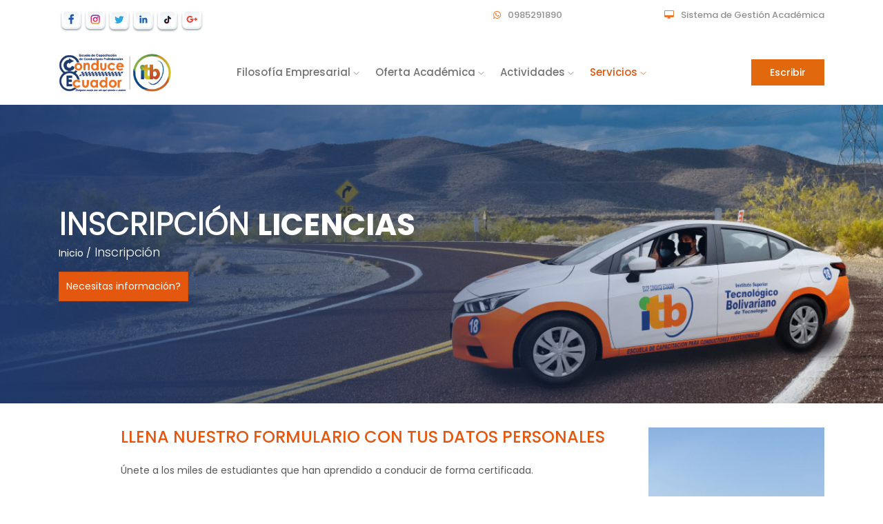

--- FILE ---
content_type: text/html; charset=UTF-8
request_url: https://conducecuador.itb.edu.ec/Inscripcion/index/1
body_size: 27967
content:
<!doctype html>
<html class="no-js" lang="zxx">
<head>
    <meta charset="utf-8">
    <meta http-equiv="x-ua-compatible" content="ie=edge">
    <title>Conduce ITB - Inscripción</title>
    <meta name="description" content="Conduce Ecuador, Escuela de conducci&oacute;n, Licencias Tipo C,Licencias Tipo D, Licencias Tipo E, Conduce ITB">
    <meta name="viewport" content="width=device-width, initial-scale=1">

    <!-- <link rel="manifest" href="site.webmanifest"> -->
    <link rel="shortcut icon" type="image/x-icon" href="https://conducecuador.itb.edu.ec/public/img/plantilla/iconlog.png">
    <!-- Place favicon.ico in the root directory -->

    <!-- CSS here -->
    <link rel="stylesheet" href="https://conducecuador.itb.edu.ec/public/css/bootstrap.min.css">
    <link rel="stylesheet" href="https://conducecuador.itb.edu.ec/public/css/owl.carousel.min.css">
    <link rel="stylesheet" href="https://conducecuador.itb.edu.ec/public/css/magnific-popup.css">
    <link rel="stylesheet" href="https://conducecuador.itb.edu.ec/public/css/font-awesome.min.css">
    <link rel="stylesheet" href="https://conducecuador.itb.edu.ec/public/css/themify-icons.css">
    <link rel="stylesheet" href="https://conducecuador.itb.edu.ec/public/css/flaticon.css">
    <link rel="stylesheet" href="https://conducecuador.itb.edu.ec/public/css/gijgo.css">
    <link rel="stylesheet" href="https://conducecuador.itb.edu.ec/public/css/animate.css">
    <link rel="stylesheet" href="https://conducecuador.itb.edu.ec/public/css/slicknav.css">
    <link rel="stylesheet" href="https://conducecuador.itb.edu.ec/public/css/style.css">
    <!-- <link rel="stylesheet" href="css/responsive.css"> -->
</head>

<body>
<!--[if lte IE 9]>
<p class="browserupgrade">Tu navegador esta <strong>desactualizado</strong>. Por favor <a href="https://browsehappy.com/">actualiza tu navegador</a> para una mejor experiencia y seguridad.</p>
<![endif]-->
<div class="bg-load"></div>
<!-- header-start -->
<script>let _root_ ='https://conducecuador.itb.edu.ec/'; </script>
<header>
    <div class="header-area ">
        <div class="header-top_area">
            <div class="container">
                <div class="row">
                    <div class="col-xl-4 col-md-4 ">
                        <div class="social_media_links">
                            <a href="https://www.facebook.com/conducecuador" target="_blank">
                                <img src="https://conducecuador.itb.edu.ec/public/img/plantilla/facebook.png">
                            </a>
                            <a href="https://www.instagram.com/conduce_ecuadoritb/" target="_blank">
                                <img src="https://conducecuador.itb.edu.ec/public/img/plantilla/instagram.png">
                            </a>
                     <!--Agregado Twitter-->
                            <a href="https://twitter.com/conducecuador" target="_blank">
                                <img src="https://conducecuador.itb.edu.ec/public/img/plantilla/Twitter.png">
                            </a>
                    
                            <a href="https://www.linkedin.com/company/conduce-ecuador/" target="_blank">
                                <img src="https://conducecuador.itb.edu.ec/public/img/plantilla/Linkedin.png">
                            </a>
                     
                            <a href="https://www.tiktok.com/@conducecuadoritb?_t=8uhngvzjaig&_r=1" target="_blank">
                                <img src="https://conducecuador.itb.edu.ec/public/img/plantilla/tiktok.png">
                            </a>
                            <a href="mailto:conducecuador@bolivariano.edu.ec?subject=Informacion Licencias">
                                <img src="https://conducecuador.itb.edu.ec/public/img/plantilla/gmail.png">
                            </a>
                        </div>
                    </div>
                    <div class="col-xl-4 col-md-4">
                        <div class="short_contact_list">
                            <ul>
                                <li><a href="#"> <i class="fa fa-whatsapp"></i> 0985291890</a></li>
                            </ul>
                        </div>
                    </div>
                    <div class="col-xl-4 col-md-4">
                        <div class="short_contact_list">
                            <ul>
                                <li><a href="#"> <i class="fa fa-desktop"></i> Sistema de Gesti&oacute;n Acad&eacute;mica</a></li>
                            </ul>
                        </div>
                    </div>
                </div>
            </div>
        </div>
        <div id="sticky-header" class="main-header-area">
            <div class="container">
                <div class="row align-items-center">
                    <div class="col-xl-2 col-lg-1">
                        <div class="logo">
                            <a href="https://conducecuador.itb.edu.ec">
                                <img src="https://conducecuador.itb.edu.ec/public/img/plantilla/logol.png" style="max-height:70px;max-width:163px" alt="">
                            </a>
                        </div>
                    </div>
                    <div class="col-xl-8 col-lg-9">
                        <div class="main-menu d-none d-lg-block">
                            <nav>
                                <ul id="navigation">
                                    <li><a href="javascript:void(0);" >Filosof&iacute;a Empresarial <i class="ti-angle-down"></i></a>
                                        <ul class="submenu">
                                            <li><a href="https://conducecuador.itb.edu.ec/Mision_vision" >Misi&oacute;n / Visi&oacute;n</a></li>
                                            <li><a href="https://conducecuador.itb.edu.ec/Objetivos" >Objetivos</a></li>
                                            <li><a href="https://conducecuador.itb.edu.ec/Valores" >Valores</a></li>
                                        </ul>
                                    </li>
                                    <li><a href="javascript:void(0);" >Oferta Acad&eacute;mica <i class="ti-angle-down"></i></a>
                                        <ul class="submenu">
                                            <li><a href="https://conducecuador.itb.edu.ec/Licencia_a1" >Licencias Tipo A1</a></li>
                                            <li><a href="https://conducecuador.itb.edu.ec/Licencia_c" >Licencias Tipo C</a></li>
                                            <li><a href="https://conducecuador.itb.edu.ec/Licencia_d" >Licencias Tipo D</a></li>
                                            <li><a href="https://conducecuador.itb.edu.ec/Licencia_e" >Licencias Tipo E</a></li>
                                            <li><a href="https://conducecuador.itb.edu.ec/Licencia_g" >Licencias Tipo G</a></li>
                                            
                                            <li><a href="https://conducecuador.itb.edu.ec/Licencia_c1" >Licencia Tipo C1</a></li>
                                            <li><a href="https://conducecuador.itb.edu.ec/Recup_puntos" >Recuperaci&oacute;n de Puntos</a></li>
                                            <li><a href="https://conducecuador.itb.edu.ec/Manejo_def" >Manejo a la defensiva</a></li>
                                        </ul>
                                    </li>
                                    <li><a href="javascript:void(0);" >Actividades <i class="ti-angle-down"></i></a>
                                        <ul class="submenu">
                                            <li><a href="https://conducecuador.itb.edu.ec/Galeria" >Galer&iacute;a</a></li>
                                            <li><a href="https://conducecuador.itb.edu.ec/Noticia" >Noticias</a></li>
                                            <li><a href="https://conducecuador.itb.edu.ec/Video" >Videos</a></li>
                                        </ul>
                                    </li>
                                    <li><a href="javascript:void(0);"  class="active" >Servicios <i class="ti-angle-down"></i></a>
                                        <ul class="submenu">
                                            <li><a href="https://conducecuador.itb.edu.ec/Actualizacion_con" >Actualizaci&oacute;n de conocimientos</a></li>
                                            <li><a href="https://conducecuador.itb.edu.ec/Examen_psi" >Ex&aacute;men Psicosensometrico</a></li>
                                            <li><a href="https://conducecuador.itb.edu.ec/Practica_vehicular" >Pr&aacute;cticas vehiculares</a></li>
                                            <li><a href="https://conducecuador.itb.edu.ec/Inscripcion"  class="active" >Inscripci&oacute;n</a></li>
                                            <li><a href="https://conducecuador.itb.edu.ec/Mensajes" >Escribir</a></li>
                                        </ul>
                                    </li>

                                </ul>
                            </nav>
                        </div>
                    </div>
                    <div class="col-xl-2 col-lg-2 d-none d-lg-block">
                        <div class="Appointment">
                            <div class="book_btn d-none d-lg-block">
                                <a class="" href="https://conducecuador.itb.edu.ec/Mensajes">Escribir</a>
                            </div>
                        </div>
                    </div>
                    <div class="col-12">
                        <div class="mobile_menu d-block d-lg-none"></div>
                    </div>
                </div>
            </div>
        </div>
    </div>
</header>

<!-- header-end -->
    <div class="bradcam_area breadcam_bg bradcam_overlay">
        <div class="container">
            <div class="row">
                <div class="col-xl-12">
                    <div class="bradcam_text">
                        <h3>INSCRIPCI&Oacute;N <span>LICENCIAS</span></h3>
                        <p><a href="https://conducecuador.itb.edu.ec">Inicio /</a> Inscripci&oacute;n </p>
                        <a href="https://conducecuador.itb.edu.ec/Mensajes" class="btn btn-success rounded-0">Necesitas informaci&oacute;n?</a>
                    </div>
                </div>
            </div>
        </div>
    </div>

    <!-- Bienvenido area -->
    <div class="post_area">
        <div class="container">
            <div class="row">

                <div class="col-xl-9 col-lg-9">
                    <style>
                        .form-control{background:#EEEEEE;border:1px solid #EEEEEE; }
                    </style>
                    <div class="post_info">
                        <h3 class="post_titulo text-uppercase">Llena nuestro formulario con tus datos personales</h3>
                        <p class="text-justify"> &Uacute;nete a los miles de estudiantes que han aprendido a conducir de forma certificada. </p>
                        <form action="https://conducecuador.itb.edu.ec/Inscripcion/index" role="form" autocomplete="off" class="needs-validation" id="frmInscrip" method="POST" onsubmit="btnCarga()" accept-charset="utf-8">


                        <div class="row">
                            <div class="col-md-12 mb-4">
                                <h4 style="color:#f88f00" class="mb-3 mt-3">Selecciona el tipo de licencia</h4>
                                <div class="form-group">
                                    <select class="form-control rounded-0 form-control-lg" name="oferta_id" id="oferta_id">
                                                                                    <option value="1"  selected >LICENCIA TIPO C</option>
                                                                                    <option value="3" >LICENCIA TIPO E</option>
                                                                                    <option value="5" >LICENCIA TIPO D</option>
                                                                                    <option value="7" >CURSO RECUPERACION DE PUNTOS</option>
                                                                                    <option value="10" >LICENCIA TIPO A1</option>
                                                                                    <option value="11" >LICENCIA TIPO C1</option>
                                                                                    <option value="12" >LICENCIA TIPO G</option>
                                                                            </select>
                                                                    </div>
                            </div>
                            <div class="col-md-7">
                                <h4 style="color:#f88f00" class="mb-3 mt-3">Datos personales</h4>
                                <div class="custom-control custom-checkbox mb-2">
                                    <input type="checkbox" class="custom-control-input" id="tipo" name="tipo" alt="0" onchange="frmReset(this);">
                                    <label class="custom-control-label" for="tipo">Pasaporte?</label>
                                </div>
                                <div class="form-group">
                                    <label for="dni">C&eacute;dula (*): </label>
                                    <div class="input-group mb-3">
                                        <div class="input-group-prepend">
                                            <button class="btn btn-outline-success d-none" type="button" id="btndniedit" onclick="resetDni();"> <i class="fa fa-edit"></i> </button>
                                            <button class="btn btn-outline-info d-none" type="button" id="btndniway"> <i class="fa fa-spin fa-spinner"></i> </button>
                                        </div>
                                        <input class="form-control rounded-0 form-control-lg "
                                               name="dni"
                                               id="dni"
                                               type="text"
                                               
                                               onfocus="this.placeholder = ''"
                                               onblur="validCedula(this);"
                                               placeholder="* Cédula"
                                               maxlength="15"
                                               alt="0"
                                               value=""
                                               required>
                                                                                    <div class="invalid-feedback" id="lbldnierror"> </div>
                                                                            </div>
                                    
                                </div>
                            </div>
                            <div class="col-md-12">
                                <div class="form-group">
                                    <label for="nombres">Nombres(*): </label>
                                    <input class="form-control rounded-0 form-control-lg "
                                           name="nombres"
                                           id="nombres"
                                           type="text"
                                           onfocus="this.placeholder = ''"
                                           onblur="this.placeholder = '* Nombres'"
                                           placeholder="* Nombres"
                                           maxlength="200"
                                           value=""
                                           required>
                                                                    </div>
                            </div>
                            <div class="col-md-6">
                                <div class="form-group">
                                    <label for="nombres">Apellidos(*):</label>
                                    <input class="form-control rounded-0 form-control-lg "
                                           name="paterno"
                                           id="paterno"
                                           type="text"
                                           onfocus="this.placeholder = ''"
                                           onblur="this.placeholder = '* 1er Apellido'"
                                           placeholder="* 1er Apellido"
                                           maxlength="200"
                                           value=""
                                           required>
                                                                    </div>
                            </div>
                            <div class="col-md-6">
                                <div class="form-group">
                                    <label for="nombres">&nbsp;</label>
                                    <input class="form-control rounded-0 form-control-lg "
                                           name="materno"
                                           id="materno"
                                           type="text"
                                           onfocus="this.placeholder = ''"
                                           onblur="this.placeholder = '2do Apellido'"
                                           placeholder="2do Apellido"
                                           maxlength="200"
                                           value="" >
                                                                    </div>
                            </div>
                            <div class="col-md-6">
                                <div class="form-group">
                                    <label for="fecha">Fecha Nac.</label>
                                    <input class="form-control form-control-lg "
                                           name="fecha"
                                           id="datepicker2"
                                           type="text"
                                           placeholder="Seleccione su Fecha de nacimiento"
                                           maxlength="15"
                                           value="" >
                                                                    </div>
                            </div>
                            <div class="col-md-6">
                                <div class="form-group">
                                    <label for="fecha">&nbsp;</label>
                                    <select class="form-control form-control-lg" name="sexo" id="sexo">
                                        <option value="f">Femenino</option>
                                        <option value="m">Masculino</option>
                                        <option value="o">Otros</option>
                                    </select>
                                                                    </div>
                            </div>
                            <div class="col-md-12">
                                <div class="form-group">
                                    <label for="email">Email (*)</label>
                                    <input class="form-control rounded-0 form-control-lg "
                                           name="email"
                                           id="email"
                                           type="email"
                                           onfocus="this.placeholder = ''"
                                           onblur="this.placeholder = '* Email'"
                                           placeholder="* Email"
                                           maxlength="200"
                                           value="" >
                                                                    </div>
                            </div>
                            <div class="col-md-7">
                                <div class="form-group">
                                    <label for="telefono">Tel&eacute;fono (*)</label>
                                    <input class="form-control rounded-0 form-control-lg "
                                           name="telefono"
                                           id="telefono"
                                           type="text"
                                           onfocus="this.placeholder = ''"
                                           onblur="this.placeholder = '* Teléfono'"
                                           placeholder="* Teléfono"
                                           maxlength="200"
                                           value="" >
                                                                    </div>
                            </div>
                            <div class="col-sm-6 mb-sm-4">
                                <select class="selectpicker " id="colegio_id" name="colegio_id" data-live-search="true" data-size="6" data-width="100%" data-header="Ingresa tu colegio" title="* Busca tu colegio..." required>
                                                                            <option value="1">NO CORRESPONDE (NO CORRESPONDE - NO CORRESPONDE)</option>
                                                                            <option value="2">10 DE AGOSTO FEMENINO (FISCAL - QUITO)</option>
                                                                            <option value="3">10 DE ENERO (FISCAL - GUAYAQUIL)</option>
                                                                            <option value="4">10 DE ENERO (FISCAL - SAN MIGUEL)</option>
                                                                            <option value="5">13 DE ENERO (TECNICO - VINCES)</option>
                                                                            <option value="6">11 DE NOVIEMBRE (FISCAL - PUJILI)</option>
                                                                            <option value="7">12 DE FEBRERO (FISCAL - LA JOYA DE LOS SACHAS)</option>
                                                                            <option value="8">12 DE FEBRERO (FISCAL - BALZAR)</option>
                                                                            <option value="9">12 DE MARZO (FISCAL - PORTOVIEJO)</option>
                                                                            <option value="10">12 DE OCTUBRE (FISCAL - EL TRIUNFO)</option>
                                                                            <option value="11">13 DE ABRIL (FISCAL - AMBATO)</option>
                                                                            <option value="12">13 DE ABRIL (FISCAL - COLIMES)</option>
                                                                            <option value="13">13 DE OCTUBRE (FISCAL - TOSAGUA)</option>
                                                                            <option value="14">13 DE OCTUBRE (FISCAL - BOLIVAR)</option>
                                                                            <option value="15">15 DE AGOSTO (FISCAL - COLTA)</option>
                                                                            <option value="16">15 DE JULIO (FISCAL - NARANJAL)</option>
                                                                            <option value="17">16 DE JUNIO (FISCAL - MACHALA)</option>
                                                                            <option value="18">16 DE MAYO (FISCAL - QUINSALOMA)</option>
                                                                            <option value="19">17 DE AGOSTO (FISCAL - EL EMPALME)</option>
                                                                            <option value="20">23 DE ABRIL (FISCAL - MACHALA)</option>
                                                                            <option value="21">24 DE JULIO (FISCAL - ESMERALDAS)</option>
                                                                            <option value="22">24 DE MAYO (FISCAL - QUITO)</option>
                                                                            <option value="23">24 DE MAYO (FISCAL - QUEVEDO)</option>
                                                                            <option value="24">24 DE MAYO (PARTICULAR - MACHALA)</option>
                                                                            <option value="25">25 DE AGOSTO (FISCAL - COLTA)</option>
                                                                            <option value="26">25 DE AGOSTO (FISCAL - EL TRIUNFO)</option>
                                                                            <option value="27">25 DE JUNIO (FISCAL - MACHALA)</option>
                                                                            <option value="28">25 DE MAYO (FISCAL - BABAHOYO)</option>
                                                                            <option value="29">25 DE MAYO (FISCAL - PORTOVIEJO)</option>
                                                                            <option value="30">27 DE AGOSTO (FISCAL - SALITRE(URBINA JADO))</option>
                                                                            <option value="31">27 DE FEBRERO (FISCAL - LOJA)</option>
                                                                            <option value="32">27 DE FEBRERO (FISCAL - QUITO)</option>
                                                                            <option value="33">27 DE NOVIEMBRE (FISCAL - SALITRE(URBINA JADO))</option>
                                                                            <option value="35">3 DE MAYO (FISCAL - PORTOVIEJO)</option>
                                                                            <option value="37">3 DE OCTUBRE (FISCAL - TOSAGUA)</option>
                                                                            <option value="38">31 DE OCTUBRE (FISCAL - GUAYAQUIL)</option>
                                                                            <option value="40">31 DE OCTUBRE (FISCAL - SAMBORONDON)</option>
                                                                            <option value="41">5 DE MAYO (FISCAL - PORTOVIEJO)</option>
                                                                            <option value="43">5 DE NOVIEMBRE (FISCAL - SALITRE(URBINA JADO))</option>
                                                                            <option value="45">6 DE AGOSTO (FISCAL - MACHALA)</option>
                                                                            <option value="46">6 DE DICIEMBRE (FISCAL - QUITO)</option>
                                                                            <option value="47">6 DE MARZO (FISCAL - GUAYAQUIL)</option>
                                                                            <option value="48">6 DE OCTUBRE (FISCAL - VENTANAS)</option>
                                                                            <option value="49">6 DE OCTUBRE (FISCAL - GUAYAQUIL)</option>
                                                                            <option value="50">6 DE OCTUBRE (FISCAL - SANTO DOMINGO)</option>
                                                                            <option value="51">7 DE MAYO (FISCAL - MACHALA)</option>
                                                                            <option value="52">7 DE NOVIEMBRE (FISCAL - NARANJAL)</option>
                                                                            <option value="53">8 DE DICIEMBRE (FISCAL - CATAMAYO)</option>
                                                                            <option value="54">PROVINCIA DE ESMERALDAS A DISTANCIA (FISCAL - ESMERALDAS)</option>
                                                                            <option value="55">ALFREDO PAREJA DIEZCANSECO A DISTANCIA (PARTICULAR - QUITO)</option>
                                                                            <option value="56">ANTONIO RUIZ FLORES A DISTANCIA (PARTICULAR - ROCAFUERTE)</option>
                                                                            <option value="57">A DISTANCIA EXTENSION PILLARO (PARTICULAR - SANTIAGO DE PILLARO)</option>
                                                                            <option value="58">MARIA AUXILIADORA A DISTANCIA (PARTICULAR - QUITO)</option>
                                                                            <option value="59">MARIO RIZZINI A DISTANCIA (PARTICULAR - CUENCA)</option>
                                                                            <option value="60">RAZON DERECHO Y LIBERTAD A DISTANCIA (FISCAL - SALINAS)</option>
                                                                            <option value="61">REPUBLICA DE ARGENTINA A DISTANCIA (PARTICULAR - AMBATO)</option>
                                                                            <option value="62">SANTA CRUZ A DISTANCIA (FISCAL - GUAYAQUIL)</option>
                                                                            <option value="64">SEGUNDO TORRES SAN BLAS A DISTANCIA (FISCAL - QUITO)</option>
                                                                            <option value="65">ECUADOR A DISTANCIA (TECNICO - QUITO)</option>
                                                                            <option value="66">LEONIDAS PROAÑO A DISTANCIA (TECNICO - TULCAN)</option>
                                                                            <option value="67">VICENTE ROCAFUERTE A DISTANCIA (FISCAL - GUAYAQUIL)</option>
                                                                            <option value="68">AB. JAIME ROLDOS AGUILERA (FISCAL - MONTALVO)</option>
                                                                            <option value="70">AB. JAIME ROLDOS AGUILERA (FISCAL - GUAYAQUIL)</option>
                                                                            <option value="72">AB. ROBERTO PASSAILAIGUE BAQUERIZO (FISCAL - PEDRO CARBO)</option>
                                                                            <option value="73">AB. JAIME HURTADO GONZALEZ (FISCAL - EL TRIUNFO)</option>
                                                                            <option value="74">ABARIS (PARTICULAR - GUAYAQUIL)</option>
                                                                            <option value="75">ABC (PARTICULAR - DURAN)</option>
                                                                            <option value="76">ABDON CALDERON MUÑOZ (FISCAL - MILAGRO)</option>
                                                                            <option value="77">ABDON CALDERON (FISCAL - NARANJAL)</option>
                                                                            <option value="79">ABDON CALDERON (FISCAL - CUENCA)</option>
                                                                            <option value="80">ABDON CALDERON (FISCAL - PORTOVIEJO)</option>
                                                                            <option value="81">ABDON CALDERON (FISCAL - BABAHOYO)</option>
                                                                            <option value="82">ACADEMIA NAVAL ALMIRANTE ILLINGWORTH (PARTICULAR - GUAYAQUIL)</option>
                                                                            <option value="83">ACADEMIA NAVAL ALTA MAR (PARTICULAR - GUAYAQUIL)</option>
                                                                            <option value="84">ACADEMIA NAVAL AMAZONAS (PARTICULAR - DURAN)</option>
                                                                            <option value="85">ACADEMIA NAVAL GUAYAQUIL (PARTICULAR - GUAYAQUIL)</option>
                                                                            <option value="86">ACADEMIA AERONAUTICA MAYOR PEDRO TRAVERSARI (PARTICULAR - QUITO)</option>
                                                                            <option value="88">ACADEMIA ARTESANAL MANUELA CAÑIZARES (PARTICULAR - GUAYAQUIL)</option>
                                                                            <option value="89">ACADEMIA BUQUE MAYOR (PARTICULAR - GUAYAQUIL)</option>
                                                                            <option value="90">ACADEMIA GENERAL PACO MONCAYO (PARTICULAR - GUAYAQUIL)</option>
                                                                            <option value="91">ACADEMIA MILITAR GENERAL BADEN POWELL (PARTICULAR - GUAYAQUIL)</option>
                                                                            <option value="92">ACADEMIA MILITAR REPUBLICA DEL ECUADOR (PARTICULAR - JIPIJAPA)</option>
                                                                            <option value="93">ACADEMIA NAVAL COMANDANTE FRANCISCO PITA PITA (PARTICULAR - GUAYAQUIL)</option>
                                                                            <option value="94">ACADEMIA NAVAL GUAYAQUIL (PARTICULAR - MILAGRO)</option>
                                                                            <option value="96">ACADEMIA NAVAL VISION (PARTICULAR - GUAYAQUIL)</option>
                                                                            <option value="97">ACHULLAY (FISCAL - RIOBAMBA)</option>
                                                                            <option value="98">ADOLFO H SIMMONDS (PARTICULAR - GUAYAQUIL)</option>
                                                                            <option value="99">ADOLFO VALAREZO (PARTICULAR - CATAMAYO)</option>
                                                                            <option value="100">ADVENTISTA DEL PACIFICO (PARTICULAR - GUAYAQUIL)</option>
                                                                            <option value="101">ALEJANDRO AGUILAR LOZANO (FISCAL - SANTA ROSA)</option>
                                                                            <option value="102">AGOYANO (FISCAL - LA JOYA DE LOS SACHAS)</option>
                                                                            <option value="103">AGUILAS DE CRISTO (TECNICO - GUAYAQUIL)</option>
                                                                            <option value="104">6 DE OCTUBRE (FISCAL - HUAQUILLAS)</option>
                                                                            <option value="105">EL TAMBO (FISCAL - EL TAMBO)</option>
                                                                            <option value="106">AGUSTIN FREIRE ICAZA (FISCAL - GUAYAQUIL)</option>
                                                                            <option value="107">AGUSTIN MONTENEGRO (FISCAL - SANTA ELENA)</option>
                                                                            <option value="108">AUGUSTO MENDOZA MOREIRA (FISCAL - GUAYAQUIL)</option>
                                                                            <option value="109">ALAUSI (FISCAL - ALAUSI)</option>
                                                                            <option value="110">ALBERT EINSTEIN (PARTICULAR - MILAGRO)</option>
                                                                            <option value="111">ALBERT EINSTEIN (FISCAL - QUITO)</option>
                                                                            <option value="112">ALBERT EINSTEIN (PARTICULAR - MANTA)</option>
                                                                            <option value="113">ALBERTO AGUIRRE AVILES (PARTICULAR - BABAHOYO)</option>
                                                                            <option value="114">ALBERTO GUERRERO MARTINEZ (PARTICULAR - GUAYAQUIL)</option>
                                                                            <option value="115">ALBERTO MATIAS MALDONADO (FISCAL - BABAHOYO)</option>
                                                                            <option value="116">ALBERTO U. OTTATI (PARTICULAR - GUAYAQUIL)</option>
                                                                            <option value="117">LA ALBORADA INDUSTRIAL (FISCAL - MILAGRO)</option>
                                                                            <option value="118">NUESTRA MADRE DE LA ALBORADA (PARTICULAR - GUAYAQUIL)</option>
                                                                            <option value="119">RAFAEL LARREA ANDRADE (FISCAL - QUITO)</option>
                                                                            <option value="120">ALEJANDRO BUSTAMANTE (FISCAL - JIPIJAPA)</option>
                                                                            <option value="121">ALEJANDRO CASTRO BENITEZ (FISCAL - MACHALA)</option>
                                                                            <option value="122">ALEMAN HUMBOLDT (PARTICULAR - GUAYAQUIL)</option>
                                                                            <option value="123">ALEJANDRO HUMBOLDT (PARTICULAR - JIPIJAPA)</option>
                                                                            <option value="124">ALEJANDRO OTOYA BRIONES (FISCAL - QUININDE)</option>
                                                                            <option value="125">ALFONSO AGUILAR RUILOVA (FISCAL - GUAYAQUIL)</option>
                                                                            <option value="126">ALFREDO BAQUERIZO MORENO (FISCAL - GUAYAQUIL)</option>
                                                                            <option value="127">ALFREDO NOBOA MONTENEGRO (FISCAL - BOLIVAR)</option>
                                                                            <option value="128">ALFREDO PEREZ GUERRERO (FISCAL - MUISNE)</option>
                                                                            <option value="129">ALFREDO POVEDA BURBANO (PARTICULAR - SALINAS)</option>
                                                                            <option value="130">DR. ALFREDO RAUL VERA VERA (FISCAL - GUAYAQUIL)</option>
                                                                            <option value="132">ALIDA VALAREZO DE SANCHEZ (FISCAL - SANTA ROSA)</option>
                                                                            <option value="133">ALMIRANTE ALFREDO POVEDA BURBANO (PARTICULAR - LA LIBERTAD)</option>
                                                                            <option value="134">ALMIRANTE CHARLES WRIGHT MONTGOMERY PARAMILITAR (PARTICULAR - GUAYAQUIL)</option>
                                                                            <option value="135">ALMIRANTE NELSON (PARTICULAR - GUAYAQUIL)</option>
                                                                            <option value="136">ALMIRANTE NELSON (PARTICULAR - QUITO)</option>
                                                                            <option value="137">ALMIRANTE NELSON (PARTICULAR - MANTA)</option>
                                                                            <option value="138">ALVARADO ARTESANAL (FISCAL - BALZAR)</option>
                                                                            <option value="139">AMBATO (FISCAL - AMBATO)</option>
                                                                            <option value="140">AMBROSIO ANDRADE MILTON (FISCAL - CAÑAR)</option>
                                                                            <option value="141">AMELIA GALLEGOS DIAZ (FISCAL - RIOBAMBA)</option>
                                                                            <option value="142">AMERICAN SCHOOL (PARTICULAR - CUENCA)</option>
                                                                            <option value="143">AMERICAN SCHOOL (PARTICULAR - GUAYAQUIL)</option>
                                                                            <option value="144">AMERICANO (PARTICULAR - GUAYAQUIL)</option>
                                                                            <option value="145">AMERICANO (PARTICULAR - QUITO)</option>
                                                                            <option value="146">AMERICO VESPUCIO (PARTICULAR - QUITO)</option>
                                                                            <option value="147">ANA MERCEDES MUÑOZ DE CALDERON (PARTICULAR - GUAYAQUIL)</option>
                                                                            <option value="148">ANA PAREDES DE ALFARO (FISCAL - GUAYAQUIL)</option>
                                                                            <option value="149">ANA PAREDES DE ALFARO (PARTICULAR - CUENCA)</option>
                                                                            <option value="150">ANA ROSA VALDIVIESO DE LANDIVAR (FISCAL - VENTANAS)</option>
                                                                            <option value="151">ANA VILLAMIL DE ICAZA (FISCAL - GUAYAQUIL)</option>
                                                                            <option value="153">ANDRES F. CORDOVA (PARTICULAR - AZOGUES)</option>
                                                                            <option value="154">ANDRES F. CORDOVA (PARTICULAR - QUITO)</option>
                                                                            <option value="155">ANDRES F. CORDOVA (PARTICULAR - QUININDE)</option>
                                                                            <option value="156">ANDRES MATEUS (PARTICULAR - GUAYAQUIL)</option>
                                                                            <option value="157">ANEXO A LA FACULTAD DE CIENCIAS DE LA EDUCACION (FISCAL - BABAHOYO)</option>
                                                                            <option value="158">ANEXO UNIVERSITARIO JOSE BASURTO MENDOZA  (FISCAL - ESMERALDAS)</option>
                                                                            <option value="159">LIC. ALBERTO MATIAS MALDONADO ITURBURO ANEXO UTB (FISCAL - BABAHOYO)</option>
                                                                            <option value="160">ANGEL BALDOMERO NAGUA (FISCAL - PASAJE)</option>
                                                                            <option value="161">ANGEL GUEVARA COTERA (FISCAL - ESMERALDAS)</option>
                                                                            <option value="162">ANGEL MODESTO PAREDES (FISCAL - QUITO)</option>
                                                                            <option value="163">ANGEL SAMANIEGO JIMENEZ (PARTICULAR - BABAHOYO)</option>
                                                                            <option value="164">ANGEL TINOCO RUIZ (FISCAL - ATAHUALPA)</option>
                                                                            <option value="165">ANGEL VELEZ MENDOZA (FISCAL - GUAYAQUIL)</option>
                                                                            <option value="166">ANIBAL ANDRADE SOLORZANO (FISCAL - TOSAGUA)</option>
                                                                            <option value="167">ANTARES (PARTICULAR - GUAYAQUIL)</option>
                                                                            <option value="168">ANTARES (PARTICULAR - QUITO)</option>
                                                                            <option value="169">ANTARTICA (FISCAL - GUAYAQUIL)</option>
                                                                            <option value="170">ANTONIO ANDRADE FAJARDO (FISCAL - VINCES)</option>
                                                                            <option value="171">ANTONIO AVILA  MALDONADO (FISCAL - CUENCA)</option>
                                                                            <option value="172">ANTONIO JOSE DE SUCRE (PARTICULAR - QUITO)</option>
                                                                            <option value="174">ANTONIO NEUMANE (PARTICULAR - SANTO DOMINGO)</option>
                                                                            <option value="175">ANTONIO PINO ICAZA (FISCAL - GUAYAQUIL)</option>
                                                                            <option value="176">ARCADIO SOTO SANTANA (FISCAL - VINCES)</option>
                                                                            <option value="177">ARIEL INTERNACIONAL (PARTICULAR - DURAN)</option>
                                                                            <option value="178">ARQUEOLOGO JULIO VITERI GAMBOA (FISCAL - MILAGRO)</option>
                                                                            <option value="179">ARQUIDIOCESANO NARCISA DE JESUS (PARTICULAR - DAULE)</option>
                                                                            <option value="182">TECNO MUNDO ARTESANAL (PARTICULAR - EL TRIUNFO)</option>
                                                                            <option value="183">ARTESANO (FISCAL - QUEVEDO)</option>
                                                                            <option value="184">ATENAS (PARTICULAR - AMBATO)</option>
                                                                            <option value="185">ATENAS INTERNACIONAL SCHOOL (PARTICULAR - GUAYAQUIL)</option>
                                                                            <option value="186">ATENAS SCHOOL (PARTICULAR - QUITO)</option>
                                                                            <option value="188">8 DE NOVIEMBRE (FISCAL - PIÑAS)</option>
                                                                            <option value="189">CIUDAD DE TIWINTZA (FISCAL - DURAN)</option>
                                                                            <option value="190">MACARA (FISCAL - MACARA)</option>
                                                                            <option value="191">MACHALA (FISCAL - MACHALA)</option>
                                                                            <option value="192">DR. TOMAS RENDON SOLANO (FISCAL - LA TRONCAL)</option>
                                                                            <option value="193">DURAN (FISCAL - DURAN)</option>
                                                                            <option value="194">5 DE AGOSTO (FISCAL - ESMERALDAS)</option>
                                                                            <option value="195">JULIO SIXTO MENA (FISCAL - ESMERALDAS)</option>
                                                                            <option value="196">JUAN ENRIQUE COELLO (FISCAL - MACHALA)</option>
                                                                            <option value="197">JUAN ENRIQUE COELLO (FISCAL - GUAYAQUIL)</option>
                                                                            <option value="198">LEOVIGILDO LOAYZA LOAYZA (FISCAL - PIÑAS)</option>
                                                                            <option value="199">MANUELA GARAICOA DE CALDERON (FISCAL - CUENCA)</option>
                                                                            <option value="200">PASAJE (FISCAL - SAN LORENZO)</option>
                                                                            <option value="201">RAUL FRIAS AGUIRRE (FISCAL - ARENILLAS)</option>
                                                                            <option value="202">REMIGIO GEO GOMEZ GUERRERO (FISCAL - HUAQUILLAS)</option>
                                                                            <option value="203">VICENTE MAYA (FISCAL - MACHALA)</option>
                                                                            <option value="204">26 DE SEPTIEMBRE (FISCAL - BALZAR)</option>
                                                                            <option value="205">BATALLA DE JAMBELI (PARTICULAR - GUAYAQUIL)</option>
                                                                            <option value="206">BEATRIZ CUEVA DE AYORA (FISCAL - LOJA)</option>
                                                                            <option value="207">BELLAS ARTES JUAN JOSE PLAZA (FISCAL - GUAYAQUIL)</option>
                                                                            <option value="208">BELLAS ARTES GEORGE FRIEDERICH HANDEL (PARTICULAR - QUITO)</option>
                                                                            <option value="210">BENJAMIN CARRION (FISCAL - QUITO)</option>
                                                                            <option value="211">BENJAMIN CARRION (FISCAL - GUAYAQUIL)</option>
                                                                            <option value="212">BENJAMIN ROSALES PAREJA (PARTICULAR - GUAYAQUIL)</option>
                                                                            <option value="213">BERNARDO DAVALOS LEON (FISCAL - RIOBAMBA)</option>
                                                                            <option value="214">BETHEL (PARTICULAR - ESMERALDAS)</option>
                                                                            <option value="215">BOSTON (PARTICULAR - GUAYAQUIL)</option>
                                                                            <option value="216">CALANCHA (PARTICULAR - RIOBAMBA)</option>
                                                                            <option value="217">CARDENAL SPELLMAN (PARTICULAR - GUAYAQUIL)</option>
                                                                            <option value="218">CIENCIA Y BIBLIA (PARTICULAR - COLTA)</option>
                                                                            <option value="219">EMERSON (PARTICULAR - GUAYAQUIL)</option>
                                                                            <option value="220">INTERAMERICANO (PARTICULAR - CUENCA)</option>
                                                                            <option value="221">INTERAMERICANO (PARTICULAR - QUITO)</option>
                                                                            <option value="222">LAS AMERICAS (PARTICULAR - GUAYAQUIL)</option>
                                                                            <option value="223">LIBANES (PARTICULAR - GUAYAQUIL)</option>
                                                                            <option value="224">LICEO ALBONOR (PARTICULAR - GUAYAQUIL)</option>
                                                                            <option value="225">MARIANO VALLA SAGNAY (PARTICULAR - QUITO)</option>
                                                                            <option value="226">SAGRADOS CORAZONES (PARTICULAR - GUAYAQUIL)</option>
                                                                            <option value="227">SAN JUDAS TADEO (PARTICULAR - GUAYAQUIL)</option>
                                                                            <option value="228">SANTA CATALINA (PARTICULAR - GUAYAQUIL)</option>
                                                                            <option value="229">SUIZO INTERNACIONAL (PARTICULAR - GUAYAQUIL)</option>
                                                                            <option value="230">QUILLOAC (PARTICULAR - CAÑAR)</option>
                                                                            <option value="231">BLAS PASCAL (PARTICULAR - GUAYAQUIL)</option>
                                                                            <option value="232">BLAS PASCAL (PARTICULAR - QUITO)</option>
                                                                            <option value="233">BRIGADIERES DEL SABER (PARTICULAR - GUAYAQUIL)</option>
                                                                            <option value="234">BRITANICO (PARTICULAR - GUAYAQUIL)</option>
                                                                            <option value="235">BUQUE MAYOR (PARTICULAR - GUAYAQUIL)</option>
                                                                            <option value="236">CABRERA SANCHEZ BRUNO (PARTICULAR - LA LIBERTAD)</option>
                                                                            <option value="237">CABUYAL (FISCAL - QUININDE)</option>
                                                                            <option value="238">CALICUCHIMA (FISCAL - GUAYAQUIL)</option>
                                                                            <option value="239">CALUMA (FISCAL - CALUMA)</option>
                                                                            <option value="240">DR. CAMILO GALLEGOS LARA (FISCAL - GUAYAQUIL)</option>
                                                                            <option value="241">DR. CAMILO GALLEGOS DOMINGUEZ (FISCAL - GUAYAQUIL)</option>
                                                                            <option value="242">DR. CAMILO GALLEGOS DOMINGUEZ ARTESANAL (FISCAL - ARENILLAS)</option>
                                                                            <option value="243">DR. CAMILO GALLEGOS DOMINGUEZ (FISCAL - LATACUNGA)</option>
                                                                            <option value="244">CAMILO PONCE ENRIQUEZ (FISCAL - QUITO)</option>
                                                                            <option value="245">CAMILO PONCE ENRIQUEZ (FISCAL - MANTA)</option>
                                                                            <option value="246">CAMPOSANO (FISCAL - PAJAN)</option>
                                                                            <option value="247">CAP. PEDRO OSCAR  SALAS BAJAÑA (FISCAL - GUAYAQUIL)</option>
                                                                            <option value="248">CARDENAL RICHARD CUSHING (FISCAL - GUAYAQUIL)</option>
                                                                            <option value="249">CARLOS ALBERTO AGUIRRE AVILES (FISCAL - BABAHOYO)</option>
                                                                            <option value="250">SAN MIGUEL DE LOS BARCOS (PARTICULAR - QUITO)</option>
                                                                            <option value="251">CARLOS CUEVA TAMARIZ (FISCAL - GUAYAQUIL)</option>
                                                                            <option value="252">CARLOS HERIBERTO HURTADO POLIT (PARTICULAR - SUCRE)</option>
                                                                            <option value="253">CARLOS JULIO AROSEMENA TOLA (FISCAL - TOSAGUA)</option>
                                                                            <option value="254">CARLOS JULIO AROSEMENA TOLA (FISCAL - GUAYAQUIL)</option>
                                                                            <option value="255">CARLOS MONTUFAR (FISCAL - QUITO)</option>
                                                                            <option value="256">CARLOS SAUD SAUD (FISCAL - ATACAMES)</option>
                                                                            <option value="257">CARRERA SANCHEZ BRUNO (FISCAL - SANTA ELENA)</option>
                                                                            <option value="258">CASCOL (FISCAL - PAJAN)</option>
                                                                            <option value="259">CATALINA CADENA MIRANDA (FISCAL - EL TRIUNFO)</option>
                                                                            <option value="260">CATALINA CADENA MIRANDA (FISCAL - GUAYAQUIL)</option>
                                                                            <option value="261">CATAMAYO (FISCAL - CATAMAYO)</option>
                                                                            <option value="262">MARCO VICUÑA DOMINGUEZ CATOLICO (PARTICULAR - LA TRONCAL)</option>
                                                                            <option value="263">MARIANO SAMANIEGO CATOLICO (PARTICULAR - CALVAS)</option>
                                                                            <option value="264">ONEIL CATOLICO (PARTICULAR - MACHALA)</option>
                                                                            <option value="265">LA CONSOLATA CATOLICO (PARTICULAR - GUAYAQUIL)</option>
                                                                            <option value="266">CATORCE DE ABRIL (FISCAL - LA LIBERTAD)</option>
                                                                            <option value="267">CAYETANO TARRUEL (PARTICULAR - GUAYAQUIL)</option>
                                                                            <option value="268">CEB EL BEJUCAL (FISCAL - CHONE)</option>
                                                                            <option value="269">CEBI (PARTICULAR - GUAYAQUIL)</option>
                                                                            <option value="270">CELESTIN FREINET (PARTICULAR - QUITO)</option>
                                                                            <option value="271">CENSTUDIOS (PARTICULAR - CUENCA)</option>
                                                                            <option value="272">CENSTUDIOS (PARTICULAR - GUAYAQUIL)</option>
                                                                            <option value="273">CENTEBAD (PARTICULAR - CAYAMBE)</option>
                                                                            <option value="274">CENTEBAD (PARTICULAR - PORTOVIEJO)</option>
                                                                            <option value="275">CENTEBAD (PARTICULAR - SANTO DOMINGO)</option>
                                                                            <option value="277">ECUATORIANO ARTESANAL (FISCAL - GUAYAQUIL)</option>
                                                                            <option value="278">ESPIRITU SANTO (PARTICULAR - GUAYAQUIL)</option>
                                                                            <option value="279">NUEVA EPOCA (PARTICULAR - GUAYAQUIL)</option>
                                                                            <option value="280">DE LAS AMERICAS (PARTICULAR - GUAYAQUIL)</option>
                                                                            <option value="281">INTERAMERICANO (PARTICULAR - GUAYAQUIL)</option>
                                                                            <option value="282">AGORA (PARTICULAR - GUAYAQUIL)</option>
                                                                            <option value="283">LA MODERNA (PARTICULAR - GUAYAQUIL)</option>
                                                                            <option value="284">MIRAFLORES (PARTICULAR - GUAYAQUIL)</option>
                                                                            <option value="285">NACIONES UNIDAS (PARTICULAR - GUAYAQUIL)</option>
                                                                            <option value="286">NAVAL (PARTICULAR - BABAHOYO)</option>
                                                                            <option value="287">NOVUS (PARTICULAR - GUAYAQUIL)</option>
                                                                            <option value="288">NUEVO MUNDO (PARTICULAR - QUITO)</option>
                                                                            <option value="289">NUEVO MUNDO (PARTICULAR - AMBATO)</option>
                                                                            <option value="290">PALESTRA (PARTICULAR - GUAYAQUIL)</option>
                                                                            <option value="291">QUEVEDO (PARTICULAR - BUENA FE)</option>
                                                                            <option value="292">URBANOR (PARTICULAR - GUAYAQUIL)</option>
                                                                            <option value="293">CERVANTES (PARTICULAR - ESMERALDAS)</option>
                                                                            <option value="294">DR. CESAR BORJA LAVAYEN (FISCAL - GUAYAQUIL)</option>
                                                                            <option value="295">CESAR TRUJILLO (FISCAL - MOCACHE)</option>
                                                                            <option value="296">CESCOM (FISCAL - GUAYAQUIL)</option>
                                                                            <option value="297">CESPEL (PARTICULAR - GUAYAQUIL)</option>
                                                                            <option value="298">CHARLES BABBAGE (PARTICULAR - GUAYAQUIL)</option>
                                                                            <option value="299">CHARLES DARWIN (PARTICULAR - GUAYAQUIL)</option>
                                                                            <option value="300">DR. MODESTO CHAVEZ FRANCO (FISCAL - SANTA ROSA)</option>
                                                                            <option value="301">CHONGON (FISCAL - GUAYAQUIL)</option>
                                                                            <option value="303">CIENCIA Y FE (PARTICULAR - GUAYAQUIL)</option>
                                                                            <option value="304">CIENCIA Y VIDA (PARTICULAR - GUAYAQUIL)</option>
                                                                            <option value="305">CINCO DE JUNIO (FISCAL - MANTA)</option>
                                                                            <option value="306">CINCO DE JUNIO (FISCAL - QUITO)</option>
                                                                            <option value="307">CIUDAD DE PAUTE (FISCAL - PAUTE)</option>
                                                                            <option value="308">CIUDAD  DE VALENCIA (FISCAL - QUEVEDO)</option>
                                                                            <option value="309">CIUDAD DE BALZAR (FISCAL - BALZAR)</option>
                                                                            <option value="310">CIUDAD DE CUENCA (FISCAL - CUENCA)</option>
                                                                            <option value="311">CIUDAD DE FILADELFIA (FISCAL - DURAN)</option>
                                                                            <option value="312">CIUDAD DE MACARA (FISCAL - SANTO DOMINGO)</option>
                                                                            <option value="313">CIUDAD DE PORTOVELO (FISCAL - PORTOVELO)</option>
                                                                            <option value="314">CIUDAD DE QUEVEDO (FISCAL - QUEVEDO)</option>
                                                                            <option value="315">CIUDAD DE SANTANA ANA (FISCAL - SANTA ANA)</option>
                                                                            <option value="316">CLARETIANA (PARTICULAR - GUAYAQUIL)</option>
                                                                            <option value="317">CLEMENTE BAQUERIZO (FISCAL - BABAHOYO)</option>
                                                                            <option value="318">CMDTE RAFAEL ANDRADE LALAMA (PARTICULAR - GUAYAQUIL)</option>
                                                                            <option value="319">INSTITUTO COELLO (PARTICULAR - GUAYAQUIL)</option>
                                                                            <option value="320">COMBATIENTES DEL CENEPA (FISCAL - BABAHOYO)</option>
                                                                            <option value="321">COMISION DE TRANSITO DEL GUAYAS (PARTICULAR - GUAYAQUIL)</option>
                                                                            <option value="322">CONATEC (FISCAL - CUMANDA)</option>
                                                                            <option value="323">CONTINENTAL (PARTICULAR - CUENCA)</option>
                                                                            <option value="324">COPOL COLEGIO POLITECNICO (PARTICULAR - GUAYAQUIL)</option>
                                                                            <option value="325">CORONEL LUIS VARGAS TORRES (FISCAL - ESMERALDAS)</option>
                                                                            <option value="326">COTEC ABC (PARTICULAR - DURAN)</option>
                                                                            <option value="327">CRISTO REY (PARTICULAR - PORTOVIEJO)</option>
                                                                            <option value="328">CRISTO REY (PARTICULAR - MILAGRO)</option>
                                                                            <option value="329">CRISTOBAL COLON (PARTICULAR - GUAYAQUIL)</option>
                                                                            <option value="330">CRUZ DEL SUR (PARTICULAR - GUAYAQUIL)</option>
                                                                            <option value="331">CUENCA DEL GUAYAS (FISCAL - SAMBORONDON)</option>
                                                                            <option value="332">CYBER SCHOOL (PARTICULAR - GUAYAQUIL)</option>
                                                                            <option value="333">DANIEL ALVAREZ BURNEO (PARTICULAR - LOJA)</option>
                                                                            <option value="334">DANTE ALIGHIERI (PARTICULAR - GUAYAQUIL)</option>
                                                                            <option value="335">DAVID AUSUBEL (PARTICULAR - QUITO)</option>
                                                                            <option value="336">DE PENSADORES (FISCAL - GUAYAQUIL)</option>
                                                                            <option value="337">CARMELINA GRANJA VILLANUEVA DEL MILENIO  (FISCAL - QUEVEDO)</option>
                                                                            <option value="338">DELFOS (PARTICULAR - GUAYAQUIL)</option>
                                                                            <option value="339">DIEGO NOBOA (FISCAL - NARANJITO)</option>
                                                                            <option value="340">DISTRITO METROPOLITANO (FISCAL - SANTO DOMINGO)</option>
                                                                            <option value="341">DOLORES CACUANGO (FISCAL - GUAYAQUIL)</option>
                                                                            <option value="342">DOLORES DE VEINTIMILLA DE GALINDO (FISCAL - LA TRONCAL)</option>
                                                                            <option value="343">DOMINGO FAUSTINO SARMIENTO (FISCAL - QUITO)</option>
                                                                            <option value="344">DOMINGO SAVIO (PARTICULAR - GUAYAQUIL)</option>
                                                                            <option value="345">DR. ALFREDO BAQUERIZO MORENO (FISCAL - GUAYAQUIL)</option>
                                                                            <option value="346">DR. ANTONIO PARRA VELASCO (FISCAL - SIMON BOLIVAR)</option>
                                                                            <option value="347">DR. ANTONIO PARRA VELASCO (FISCAL - GUAYAQUIL)</option>
                                                                            <option value="348">DR. CESAREO LINDAO (FISCAL - SANTA ELENA)</option>
                                                                            <option value="349">DR. EDMUNDO LOPEZ DOMINGUEZ (FISCAL - GUAYAQUIL)</option>
                                                                            <option value="350">DR. EDUARDO GRANJA GARCES (FISCAL - PEDRO CARBO)</option>
                                                                            <option value="351">DR. EDUARDO MORA MORENO (FISCAL - LOJA)</option>
                                                                            <option value="352">DR. EMILIO UZCATEGUI GARCIA (FISCAL - QUITO)</option>
                                                                            <option value="353">DR. EMILIO UZCATEGUI GARCIA (FISCAL - GUAYAQUIL)</option>
                                                                            <option value="354">DR. FRANCISCO ARIZAGA LUQUE (FISCAL - GUAYAQUIL)</option>
                                                                            <option value="355">DR. FRANCISCO CAMPOS RIVADENEIRA (FISCAL - SANTA ELENA)</option>
                                                                            <option value="356">DR. GONZALO TAPIA GAIBOR (FISCAL - LAS NAVES)</option>
                                                                            <option value="357">DR. JOSE FALCONI (FISCAL - NARANJAL)</option>
                                                                            <option value="358">DR. JULIAN CORONEL (FISCAL - GUAYAQUIL)</option>
                                                                            <option value="359">DR. JULIO CESAR TRUJILLO (PARTICULAR - QUINSALOMA)</option>
                                                                            <option value="360">DR. LUIS FELIPE BORJA PEREZ (FISCAL - GUAYAQUIL)</option>
                                                                            <option value="361">DR. LUIS R. UQUILLAS (FISCAL - GUAYAQUIL)</option>
                                                                            <option value="362">DR. MANUEL NAULA SAGÑAY (FISCAL - RIOBAMBA)</option>
                                                                            <option value="363">DR. MANUEL PAZ RUIZ (FISCAL - SAN JACINTO DE YAGUACHI)</option>
                                                                            <option value="364">DR. MANUEL QUINTANA (FISCAL - BUENA FE)</option>
                                                                            <option value="365">DR. MIGUEL MARTINEZ SERRANO (FISCAL - GUAYAQUIL)</option>
                                                                            <option value="366">MARIA ANGELICA HIDROVO (FISCAL - QUITO)</option>
                                                                            <option value="367">DR. PAUL PONCE RIVADENEIRA (FISCAL - MILAGRO)</option>
                                                                            <option value="368">DR. PEDRO ISAIAS BARQUET (FISCAL - DURAN)</option>
                                                                            <option value="369">DR. RAFAEL GARCIA GOYENA (FISCAL - GUAYAQUIL)</option>
                                                                            <option value="371">DR. VICENTE PIEDRAHITA CARBO (FISCAL - DAULE)</option>
                                                                            <option value="372">DR. GONZALO ABAD GRIJALVA (FISCAL - CHONE)</option>
                                                                            <option value="373">DR. GONZALO OLEAS ZAMBRANO (FISCAL - PALLATANGA)</option>
                                                                            <option value="374">DR. JOSE MIGUEL GARCIA  MORENO (FISCAL - EL GUABO)</option>
                                                                            <option value="375">DR. LEONIDAS ORTEGA MOREIRA (FISCAL - GUAYAQUIL)</option>
                                                                            <option value="376">DR. MANUEL MARTINEZ SERRANO (FISCAL - GUAYAQUIL)</option>
                                                                            <option value="377">DR. MIGUEL GARCIA MORENO (PARTICULAR - EL GUABO)</option>
                                                                            <option value="378">DR. MIGUEL MORAN LUCIO (FISCAL - JIPIJAPA)</option>
                                                                            <option value="379">DR. NAPOLEON MERA (FISCAL - SANTA ROSA)</option>
                                                                            <option value="380">DR. OCTAVIO CORDERO PALACIOS (FISCAL - CUENCA)</option>
                                                                            <option value="381">DR. OSWALDO CASTRO INTRIAGO (FISCAL - FLAVIO ALFARO)</option>
                                                                            <option value="382">ECOMUNDO (PARTICULAR - BABAHOYO)</option>
                                                                            <option value="383">ECOMUNDO (PARTICULAR - GUAYAQUIL)</option>
                                                                            <option value="384">ECUATORIANA AUSTRIACA (PARTICULAR - PEDRO CARBO)</option>
                                                                            <option value="385">EDMUNDO CARMODY (FISCAL - DURAN)</option>
                                                                            <option value="386">EDUARDO PAZMIÑO BARCIONA (FISCAL - AGUARICO)</option>
                                                                            <option value="387">ELEODORO GONZALEZ CAÑARTE (FISCAL - JIPIJAPA)</option>
                                                                            <option value="388">ELIAS CEDEÑO JERVES (FISCAL - PORTOVIEJO)</option>
                                                                            <option value="389">ELOY ALFARO (FISCAL - ESMERALDAS)</option>
                                                                            <option value="390">ELOY ALFARO (FISCAL - DURAN)</option>
                                                                            <option value="391">ELOY VELASQUEZ CEVALLOS (FISCAL - LA LIBERTAD)</option>
                                                                            <option value="392">ELOY VELASQUEZ CEVALLOS (FISCAL - GUAYAQUIL)</option>
                                                                            <option value="393">ELOY VELASQUEZ CEVALLOS (FISCAL - MILAGRO)</option>
                                                                            <option value="394">EMAUS (FISCAL - QUITO)</option>
                                                                            <option value="395">EMILIANO ORTEGA ESPINOZA (FISCAL - GONZANAMA)</option>
                                                                            <option value="396">EMILIO ISAIAS ABIHANNA (FISCAL - MILAGRO)</option>
                                                                            <option value="397">EMPRESARIAL ORENSE (FISCAL - MACHALA)</option>
                                                                            <option value="398">ENRIQUE JULHES (FISCAL - DURAN)</option>
                                                                            <option value="399">ENRIQUE PONCE LUQUE (FISCAL - QUEVEDO)</option>
                                                                            <option value="400">EQUINOCCIAL ECUATORIANO (PARTICULAR - DURAN)</option>
                                                                            <option value="401">ERNESTO GONZALEZ MUÑOZ (PARTICULAR - LA LIBERTAD)</option>
                                                                            <option value="403">ESTADOS UNIDOS DE NORTEAMERICA (PARTICULAR - QUITO)</option>
                                                                            <option value="404">EVANGELICO APOSTOLICO EL NOMBRE DE JESUS (PARTICULAR - GUAYAQUIL)</option>
                                                                            <option value="405">CARLOS ZAMBRANO (FISCAL - QUITO)</option>
                                                                            <option value="406">FRANCISCO DE ORELLANA (FISCAL - GUAYAQUIL)</option>
                                                                            <option value="407">HIPATIA CARDENAS DE BUSTAMANTE (FISCAL - QUITO)</option>
                                                                            <option value="408">LEONIDAS GARCIA ORTIZ (FISCAL - GUAYAQUIL)</option>
                                                                            <option value="409">PROVINCIA DEL COTOPAXI (FISCAL - PUJILI)</option>
                                                                            <option value="410">SIMON BOLIVAR (FISCAL - QUITO)</option>
                                                                            <option value="411">EXPERMIMENTAL MANUELA CAÑIZARES (PARTICULAR - QUITO)</option>
                                                                            <option value="412">EZRA TAFT BENSON (FISCAL - DURAN)</option>
                                                                            <option value="413">FAE (PARTICULAR - GUAYAQUIL)</option>
                                                                            <option value="414">FAE #2 (PARTICULAR - GUAYAQUIL)</option>
                                                                            <option value="415">FAE #3 (PARTICULAR - GUAYAQUIL)</option>
                                                                            <option value="416">FAE #4 (PARTICULAR - MANTA)</option>
                                                                            <option value="417">FAE #5 (PARTICULAR - LATACUNGA)</option>
                                                                            <option value="418">FANNY DE BAIRD (FISCAL - SUCRE)</option>
                                                                            <option value="419">FEDERICO FROEBEL (PARTICULAR - BABAHOYO)</option>
                                                                            <option value="420">FEDERICO GONZALEZ SUAREZ (FISCAL - DURAN)</option>
                                                                            <option value="421">FELIPE COSTA VON BUCHWLD (PARTICULAR - GUAYAQUIL)</option>
                                                                            <option value="422">FELIX CHANKUON GUIN (FISCAL - BALZAR)</option>
                                                                            <option value="423">MANUEL GALECIO FEMENINO (FISCAL - ALAUSI)</option>
                                                                            <option value="424">MARIA EUGENIA LOOR DE RUPERTI FEMENINO (FISCAL - PAJAN)</option>
                                                                            <option value="425">FERNANDEZ MADRID (FISCAL - QUITO)</option>
                                                                            <option value="426">FERNANDO DAQUILEMA (FISCAL - RIOBAMBA)</option>
                                                                            <option value="427">FERNANDO DOBRONSKY OJEDA (FISCAL - SALINAS)</option>
                                                                            <option value="430">15 DE OCTUBRE (FISCAL - NARANJAL)</option>
                                                                            <option value="431">15 DE OCTUBRE (FISCAL - JIPIJAPA)</option>
                                                                            <option value="432">17 DE SEPTIEMBRE (FISCAL - MILAGRO)</option>
                                                                            <option value="434">20 DE NOVIEMBRE (FISCAL - ESMERALDAS)</option>
                                                                            <option value="435">23 DE JUNIO (FISCAL - EL EMPALME)</option>
                                                                            <option value="437">9 DE OCTUBRE (FISCAL - GUAYAQUIL)</option>
                                                                            <option value="439">9 DE OCTUBRE (FISCAL - MACHALA)</option>
                                                                            <option value="441">AGUIRRE ABAD (FISCAL - GUAYAQUIL)</option>
                                                                            <option value="442">AGUIRRE ABAD REPLICA (FISCAL - GUAYAQUIL)</option>
                                                                            <option value="443">AGUSTIN VERA LOOR (FISCAL - GUAYAQUIL)</option>
                                                                            <option value="444">AMARILIS FUENTES ALCIVAR (FISCAL - GUAYAQUIL)</option>
                                                                            <option value="445">ARMANDO PAREJA CORONEL (FISCAL - JIPIJAPA)</option>
                                                                            <option value="446">ATAHUALPA (FISCAL - QUITO)</option>
                                                                            <option value="447">ATI II PILLAHUASO (FISCAL - GUAYAQUIL)</option>
                                                                            <option value="448">AUGUSTO ARIAS (FISCAL - SANTO DOMINGO)</option>
                                                                            <option value="450">BATALLA DE TARQUI (FISCAL - GUAYAQUIL)</option>
                                                                            <option value="453">CAMILO DESTRUGE (FISCAL - GUAYAQUIL)</option>
                                                                            <option value="454">DR. FRANCISCO CAMPOS COELLO (FISCAL - GUAYAQUIL)</option>
                                                                            <option value="455">CARLOS MARIA DE LA TORRE (FISCAL - QUITO)</option>
                                                                            <option value="456">CMDTE RAFAEL MORAN VALVERDE (FISCAL - GUAYAQUIL)</option>
                                                                            <option value="457">LA LIBERTAD (FISCAL - SANTA ELENA)</option>
                                                                            <option value="458">QUEVEDO DE SEÑORITAS (FISCAL - QUEVEDO)</option>
                                                                            <option value="459">OTTO AROSEMANA GOMEZ DE SEÑORITAS (FISCAL - MILAGRO)</option>
                                                                            <option value="460">DOLORES SUCRE (FISCAL - GUAYAQUIL)</option>
                                                                            <option value="462">EDUARDO FLORES TORRES (FISCAL - GUAYAQUIL)</option>
                                                                            <option value="463">EL EMPALME (FISCAL - EL EMPALME)</option>
                                                                            <option value="464">ENRIQUE GIL GILBERTH (FISCAL - GUAYAQUIL)</option>
                                                                            <option value="465">VEINTIOCHO DE MAYO (FISCAL - GUAYAQUIL)</option>
                                                                            <option value="466">VICENTE ROCAFUERTE (FISCAL - GUAYAQUIL)</option>
                                                                            <option value="467">FRANCISCO HUERTA RENDON (FISCAL - GUAYAQUIL)</option>
                                                                            <option value="468">GENERAL ANTONIO ELIZALDE (FISCAL - GRAL ANTONIO ELIZARDE(BUCAY))</option>
                                                                            <option value="469">GUILLERMO ORDOÑEZ GOMEZ (FISCAL - SANTA ELENA)</option>
                                                                            <option value="470">HANNIBAL VELA EGUEZ (FISCAL - DURAN)</option>
                                                                            <option value="471">JOSE JOAQUIN DE OLMEDO (FISCAL - GUAYAQUIL)</option>
                                                                            <option value="472">JORGE CARRERA ANDRADE (FISCAL - GUAYAQUIL)</option>
                                                                            <option value="473">JORGE ENRIQUE CHAVEZ (FISCAL - MACHALA)</option>
                                                                            <option value="474">JORGE ICAZA CORONEL (FISCAL - GUAYAQUIL)</option>
                                                                            <option value="475">JOSE ALFREDO LLERENA (FISCAL - GUAYAQUIL)</option>
                                                                            <option value="476">JOSE JOAQUIN PINO ICAZA (FISCAL - GUAYAQUIL)</option>
                                                                            <option value="477">JOSE MARIA EGAS (FISCAL - GUAYAQUIL)</option>
                                                                            <option value="478">JOSE RODRIGUEZ LABANDERA (FISCAL - QUEVEDO)</option>
                                                                            <option value="479">JOSE VICENTE TRUJILLO (FISCAL - GUAYAQUIL)</option>
                                                                            <option value="480">JUAN MOLTALVO (FISCAL - GUAYAQUIL)</option>
                                                                            <option value="481">JULIO CARCHI VARGAS (FISCAL - DAULE)</option>
                                                                            <option value="482">LUIS BONINI PINO (FISCAL - GUAYAQUIL)</option>
                                                                            <option value="483">LUIS FELIPE BORJA PEREZ (FISCAL - GUAYAQUIL)</option>
                                                                            <option value="484">MARGARITA CORTES (FISCAL - QUININDE)</option>
                                                                            <option value="485">MARTHA BUCARAM DE ROLDOS (FISCAL - GUAYAQUIL)</option>
                                                                            <option value="486">DR. MANUEL CORDOVA GALARZA (FISCAL - RIOBAMBA)</option>
                                                                            <option value="487">21 DE JULIO (FISCAL - SAN JACINTO DE YAGUACHI)</option>
                                                                            <option value="489">CARLOS ESTARELLA AVILES (FISCAL - GUAYAQUIL)</option>
                                                                            <option value="492">DR. JUAN MODESTO CARBO NOBOA (FISCAL - GUAYAQUIL)</option>
                                                                            <option value="493">DR. TEODORO MALDONADO CARBO (FISCAL - GUAYAQUIL)</option>
                                                                            <option value="494">ELOY ORTEGA SOTO (FISCAL - GUAYAQUIL)</option>
                                                                            <option value="495">GORKY ELIZALDE MEDRANDA (FISCAL - MILAGRO)</option>
                                                                            <option value="496">GUILLERMO ORDOÑEZ GOMEZ (FISCAL - SALINAS)</option>
                                                                            <option value="497">HUANCAVILCA (FISCAL - GUAYAQUIL)</option>
                                                                            <option value="500">LUIS FERNANDO VIVERO (FISCAL - PLAYAS)</option>
                                                                            <option value="501">NARANJITO (FISCAL - NARANJITO)</option>
                                                                            <option value="502">FUERTE MILITAR HUANCAVILCA NOCTURNO (FISCAL - BABAHOYO)</option>
                                                                            <option value="503">NUEVA AURORA (FISCAL - SAMBORONDON)</option>
                                                                            <option value="504">PATRIA ECUATORIANA (FISCAL - GUAYAQUIL)</option>
                                                                            <option value="505">PETRILLO (FISCAL - NOBOL)</option>
                                                                            <option value="506">PUNA (FISCAL - GUAYAQUIL)</option>
                                                                            <option value="507">RASHID TORBAY (FISCAL - PLAYAS)</option>
                                                                            <option value="508">SAMBORONDON (FISCAL - SAMBORONDON)</option>
                                                                            <option value="509">SANTA LUCIA (FISCAL - SANTA LUCIA)</option>
                                                                            <option value="510">VENTANAS (FISCAL - VENTANAS)</option>
                                                                            <option value="511">MARTINEZ ESPINOSA (FISCAL - LA TRONCAL)</option>
                                                                            <option value="512">JUAN DE DIOS MARTINEZ MERA (FISCAL - GUAYAQUIL)</option>
                                                                            <option value="513">HUMBERTO MOREIRA MARQUEZ  (FISCAL - VENTANAS)</option>
                                                                            <option value="514">NUEVA BEREA (FISCAL - DURAN)</option>
                                                                            <option value="515">NUMA POMPILIO LLONA (FISCAL - GUAYAQUIL)</option>
                                                                            <option value="516">OTTO AROSEMENA GOMEZ (FISCAL - GUAYAQUIL)</option>
                                                                            <option value="518">PABLO HANNIBAL VELA EGUEZ (FISCAL - GUAYAQUIL)</option>
                                                                            <option value="520">PABLO NERUDA (FISCAL - QUITO)</option>
                                                                            <option value="521">PALESTINA (FISCAL - SANTA LUCIA)</option>
                                                                            <option value="522">PALMAR (FISCAL - LA LIBERTAD)</option>
                                                                            <option value="523">PDTE. JOSE MARIA URBINA (FISCAL - GUAYAQUIL)</option>
                                                                            <option value="524">PRIMERO DE ABRIL (FISCAL - LATACUNGA)</option>
                                                                            <option value="525">PROVINCIA DE IMBABURA (FISCAL - DURAN)</option>
                                                                            <option value="526">PROVINCIA DE LOJA (FISCAL - GUAYAQUIL)</option>
                                                                            <option value="527">PROVINCIA DEL CARCHI (FISCAL - GUAYAQUIL)</option>
                                                                            <option value="528">PROVINCIA DEL PICHINCHA (FISCAL - GUAYAQUIL)</option>
                                                                            <option value="530">PROVINCIA DE AZUAY (FISCAL - GUAYAQUIL)</option>
                                                                            <option value="532">RAFAEL MOISES CABELLO RODRIGUEZ (FISCAL - GUAYAQUIL)</option>
                                                                            <option value="533">RAMON BEDOYA NAVIA (FISCAL - ELOY ALFARO)</option>
                                                                            <option value="535">SANTA ELENA (FISCAL - SANTA ELENA)</option>
                                                                            <option value="536">SANTA ROSA (FISCAL - SANTA ROSA)</option>
                                                                            <option value="537">SHUMIRAL (FISCAL - CAMILO PONCE ENRIQUEZ)</option>
                                                                            <option value="538">TENIENTE HUGO ORTIZ (FISCAL - GUAYAQUIL)</option>
                                                                            <option value="539">DON BOSCO (FISCOMISIONAL - GUAYAQUIL)</option>
                                                                            <option value="540">10 DE AGOSTO (FISCOMISIONAL - SAN LORENZO)</option>
                                                                            <option value="541">PROVINCIA DE LOS RIOS A DISTANCIA (FISCOMISIONAL - BABAHOYO)</option>
                                                                            <option value="542">ALEJANDRO HUMBOLDT (FISCOMISIONAL - SAN CRISTOBAL)</option>
                                                                            <option value="543">ARSENIO LOPEZ (FISCOMISIONAL - SIMON BOLIVAR)</option>
                                                                            <option value="544">EL PROFETA JEREMIAS (FISCOMISIONAL - GUAYAQUIL)</option>
                                                                            <option value="545">ESTRELLA DEL MAR (FISCOMISIONAL - ATACAMES)</option>
                                                                            <option value="546">HERMANO MIGUEL LA SALLE (FISCOMISIONAL - CUENCA)</option>
                                                                            <option value="547">HEROES DEL 41 (FISCOMISIONAL - SANTA ROSA)</option>
                                                                            <option value="548">JOSE MARIA VELEZ (FISCOMISIONAL - QUITO)</option>
                                                                            <option value="549">JUAN XXIII (FISCOMISIONAL - QUININDE)</option>
                                                                            <option value="550">MARISTA (FISCOMISIONAL - SOZORANGA)</option>
                                                                            <option value="551">MONSEÑOR OSCAR ARNULFO ROMERO (FISCOMISIONAL - LA JOYA DE LOS SACHAS)</option>
                                                                            <option value="552">PIERRE TEILHARD DE CHARDIN (FISCOMISIONAL - ATACAMES)</option>
                                                                            <option value="553">ROCAFUERTE (FISCOMISIONAL - RIO VERDE)</option>
                                                                            <option value="554">SANTA MARIA MAZARELLO (FISCOMISIONAL - GUAYAQUIL)</option>
                                                                            <option value="555">SAN IGNACIO DE LOYOLA (FISCOMISIONAL - GUAYAQUIL)</option>
                                                                            <option value="556">SAN RAFAEL (FISCOMISIONAL - ESMERALDAS)</option>
                                                                            <option value="557">SANTA MAGDALENA (FISCOMISIONAL - SANTA ANA)</option>
                                                                            <option value="558">SANTA MARIA DEL FIAT (FISCOMISIONAL - SANTA ELENA)</option>
                                                                            <option value="559">SAN BENILDO LA SALLE (FISCOMISIONAL - GUAYAQUIL)</option>
                                                                            <option value="560">FLORIDA SCHOOL (PARTICULAR - GUAYAQUIL)</option>
                                                                            <option value="561">FLUMINENSE (FISCAL - BABAHOYO)</option>
                                                                            <option value="562">FRAGATA GUAYAS (FISCAL - DURAN)</option>
                                                                            <option value="563">FRANCES (PARTICULAR - ESMERALDAS)</option>
                                                                            <option value="564">FRANCISCANO SAN LUIS REY DE FRANCIA (PARTICULAR - GUAYAQUIL)</option>
                                                                            <option value="565">FRANCISCO DOLERA (PARTICULAR - DAULE)</option>
                                                                            <option value="566">FRANCISCO FEBRES CORDERO (FISCAL - CUENCA)</option>
                                                                            <option value="567">FRANCISCO HUERTA RENDON (PARTICULAR - BABAHOYO)</option>
                                                                            <option value="568">FRANCISCO PITA PITA (PARTICULAR - GUAYAQUIL)</option>
                                                                            <option value="569">FREIRE STABILE (PARTICULAR - PLAYAS)</option>
                                                                            <option value="570">GABRIELA MISTRAL (PARTICULAR - GUAYAQUIL)</option>
                                                                            <option value="571">GENERAL GEORGE SMITH PATTON (PARTICULAR - GUAYAQUIL)</option>
                                                                            <option value="572">GLORIA GORELIK (PARTICULAR - GUAYAQUIL)</option>
                                                                            <option value="573">GONZALO CABEZAS JARAMILLO (FISCAL - GUAYAQUIL)</option>
                                                                            <option value="574">GUILLERMO BUSTAMANTE CEVALLOS (FISCAL - SHUSHUFINDI)</option>
                                                                            <option value="575">HERMANO MIGUEL LA SALLE (PARTICULAR - QUITO)</option>
                                                                            <option value="576">HEROES DE MI TIERRA (PARTICULAR - GUAYAQUIL)</option>
                                                                            <option value="577">HEROES DEL CONDOR (PARTICULAR - BABAHOYO)</option>
                                                                            <option value="578">HORACIO HIDROVO VELASQUEZ (FISCAL - SANTA ANA)</option>
                                                                            <option value="579">HOUSE SCHOOL (PARTICULAR - MACHALA)</option>
                                                                            <option value="580">HUAQUILLAS (FISCAL - HUAQUILLAS)</option>
                                                                            <option value="582">IBEROAMERICANO (PARTICULAR - GUAYAQUIL)</option>
                                                                            <option value="583">IGNACIO HERNANDEZ (FISCAL - SAN CRISTOBAL)</option>
                                                                            <option value="584">INMACULADA MARIA AUXILIADORA (PARTICULAR - PEDERNALES)</option>
                                                                            <option value="585">INSTITUTO BABAHOYO (PARTICULAR - BABAHOYO)</option>
                                                                            <option value="586">INSTITUTO BRITANICO (PARTICULAR - GUAYAQUIL)</option>
                                                                            <option value="587">JOSE ANDRES MATEUS INSTITUTO (PARTICULAR - GUAYAQUIL)</option>
                                                                            <option value="588">INSTITUTO SUAREZ (PARTICULAR - GUAYAQUIL)</option>
                                                                            <option value="589">INSTITUTO SUPERIOR GUAYAQUIL (FISCAL - GUAYAQUIL)</option>
                                                                            <option value="590">EUGENIO ESPEJO (TECNICO - BABAHOYO)</option>
                                                                            <option value="591">INTEGRACION TECNICA EDUCATIVA (PARTICULAR - GUAYAQUIL)</option>
                                                                            <option value="592">INTERAMERICAN ACADEMY (PARTICULAR - GUAYAQUIL)</option>
                                                                            <option value="593">DEL PACIFICO (PARTICULAR - MANTA)</option>
                                                                            <option value="594">PERT (PARTICULAR - GUAYAQUIL)</option>
                                                                            <option value="595">SPEEDWRITING (PARTICULAR - GUAYAQUIL)</option>
                                                                            <option value="596">SEK (PARTICULAR - QUITO)</option>
                                                                            <option value="597">IRFEYAL (PARTICULAR - GUAYAQUIL)</option>
                                                                            <option value="598">JESUCRISTO REY (FISCAL - EL CARMEN)</option>
                                                                            <option value="599">JOHN F. KENNEDY (PARTICULAR - SALINAS)</option>
                                                                            <option value="600">JOSE ABEL CASTILLO (FISCAL - DAULE)</option>
                                                                            <option value="601">JOSE ANIBAL CARRILLO MERO (FISCAL - MONTECRISTI)</option>
                                                                            <option value="602">JOSE DE ANTEPARA (FISCAL - VINCES)</option>
                                                                            <option value="603">JOSE JOAQUIN PINO ICAZA (FISCAL - GUAYAQUIL)</option>
                                                                            <option value="604">JUAN BAUTISTA AGUIRRE (FISCAL - DAULE)</option>
                                                                            <option value="605">JUAN BAUTISTA GUILLERMO (FISCAL - AZOGUES)</option>
                                                                            <option value="606">JUAN LEON MERA (PARTICULAR - GUAYAQUIL)</option>
                                                                            <option value="607">JUAN MIGUEL TRIVIO (FISCAL - SANTA LUCIA)</option>
                                                                            <option value="608">KENNEDY SCHOOL (PARTICULAR - GUAYAQUIL)</option>
                                                                            <option value="609">KLEBER FRANCO CRUZ (FISCAL - MACHALA)</option>
                                                                            <option value="610">KYRIOS (FISCAL - DURAN)</option>
                                                                            <option value="611">LA INMACULADA CONCEPCION (PARTICULAR - QUITO)</option>
                                                                            <option value="612">LA PROVIDENCIA (PARTICULAR - GUAYAQUIL)</option>
                                                                            <option value="613">LA PROVIDENCIA (PARTICULAR - QUITO)</option>
                                                                            <option value="614">LA PROVIDENCIA (PARTICULAR - AZOGUES)</option>
                                                                            <option value="615">LA PROVIDENCIA (PARTICULAR - RIOBAMBA)</option>
                                                                            <option value="616">LATINOAMERICANO (PARTICULAR - CUENCA)</option>
                                                                            <option value="617">LATINOAMERICANO (PARTICULAR - MACHALA)</option>
                                                                            <option value="618">LATINOAMERICANO (PARTICULAR - PORTOVIEJO)</option>
                                                                            <option value="619">LAURA VICUÑA (FISCAL - PLAYAS)</option>
                                                                            <option value="620">LAUTARO ASPIAZU SEDEÑO (FISCAL - PALENQUE)</option>
                                                                            <option value="623">LETRAS Y VIDA (PARTICULAR - GUAYAQUIL)</option>
                                                                            <option value="624">LICEO AERONAUTICO BRIGHAM YOUNG (PARTICULAR - QUITO)</option>
                                                                            <option value="625">LICEO AUSTRAL (PARTICULAR - EL GUABO)</option>
                                                                            <option value="626">LICEO LOS DELFINES (PARTICULAR - GUAYAQUIL)</option>
                                                                            <option value="627">LICEO BOLIVARIANO (PARTICULAR - QUEVEDO)</option>
                                                                            <option value="628">LICEO CRISTIANO DE GUAYAQUIL (PARTICULAR - GUAYAQUIL)</option>
                                                                            <option value="629">LICEO CRISTIANO ITALIANO (PARTICULAR - GUAYAQUIL)</option>
                                                                            <option value="630">LICEO CRISTIANO ITALIANO (PARTICULAR - QUITO)</option>
                                                                            <option value="631">LICEO DE CIENCIAS Y ARTES (PARTICULAR - QUITO)</option>
                                                                            <option value="632">LICEO EMPRESARIAL (PARTICULAR - QUITO)</option>
                                                                            <option value="633">LICEO GRAN COLOMBIANO (PARTICULAR - GUAYAQUIL)</option>
                                                                            <option value="634">LICEO JORGE CRUZ POLANCO (PARTICULAR - GUAYAQUIL)</option>
                                                                            <option value="635">LICEO JUAN 23 (PARTICULAR - MACHALA)</option>
                                                                            <option value="636">LICEO LA ALBORADA (FISCAL - QUITO)</option>
                                                                            <option value="637">LICEO LOS ANDES (PARTICULAR - GUAYAQUIL)</option>
                                                                            <option value="638">LICEO MAHARISHI (PARTICULAR - DURAN)</option>
                                                                            <option value="639">LICEO MILITAR MARISCAL SUCRE (PARTICULAR - LAGO AGRIO)</option>
                                                                            <option value="640">LICEO MUNDO DE ALEGRIA (PARTICULAR - BALZAR)</option>
                                                                            <option value="641">LICEO NAVAL BABAHOYO (PARTICULAR - BABAHOYO)</option>
                                                                            <option value="642">LICEO NAVAL DE GUAYAQUIL (PARTICULAR - GUAYAQUIL)</option>
                                                                            <option value="643">LICEO NORTEAMERICANO (PARTICULAR - GUAYAQUIL)</option>
                                                                            <option value="644">LICEO PABLO PICASSO (PARTICULAR - DURAN)</option>
                                                                            <option value="645">LICEO PANAMERICANO (PARTICULAR - SAMBORONDON)</option>
                                                                            <option value="646">LICEO PANAMERICANO (PARTICULAR - GUAYAQUIL)</option>
                                                                            <option value="647">LICEO PATRIA UNIVERSAL (PARTICULAR - NARANJITO)</option>
                                                                            <option value="648">LIFE COLLEGE INTERNATIONAL (PARTICULAR - GUAYAQUIL)</option>
                                                                            <option value="649">LOGOS ACADEMY (PARTICULAR - GUAYAQUIL)</option>
                                                                            <option value="650">LOS GUAYACANES (FISCAL - QUEVEDO)</option>
                                                                            <option value="651">LUIS ESPINOZA TAMAYO (FISCAL - NARANJAL)</option>
                                                                            <option value="652">MADRE LAURA (PARTICULAR - DURAN)</option>
                                                                            <option value="653">MAGALY MASSON DE VALLE (PARTICULAR - FLAVIO ALFARO)</option>
                                                                            <option value="654">MARIA AUXILIADORA (PARTICULAR - GUAYAQUIL)</option>
                                                                            <option value="655">MARIA LUISA LUQUE DE SOTOMAYOR (FISCAL - PLAYAS)</option>
                                                                            <option value="656">MARIA NATALIA VACA (PARTICULAR - AMBATO)</option>
                                                                            <option value="657">MARIO E. MINUCHE MURILLO (FISCAL - MACHALA)</option>
                                                                            <option value="658">MEDARDO ANGEL SILVA (FISCAL - QUITO)</option>
                                                                            <option value="659">MEDARDO ANGEL SILVA (PARTICULAR - GUAYAQUIL)</option>
                                                                            <option value="660">MERCANTIL (FISCAL - GUAYAQUIL)</option>
                                                                            <option value="661">MERCEDES DE JESUS MOLINA (FISCAL - RIOBAMBA)</option>
                                                                            <option value="662">METROPOLITANO (FISCAL - SANTO DOMINGO)</option>
                                                                            <option value="663">ELOY ALFARO MILITAR (PARTICULAR - QUITO)</option>
                                                                            <option value="664">MILITAR EUGENIO ESPEJO (FISCAL - SALINAS)</option>
                                                                            <option value="665">MILITAR HEROES DEL CENEPA (FISCAL - BOLIVAR)</option>
                                                                            <option value="666">MARIA DE LA MERCED (FISCAL - PORTOVIEJO)</option>
                                                                            <option value="667">25 DE JULIO (PARTICULAR - GUAYAQUIL)</option>
                                                                            <option value="668">JORGE BORJA FULLER (PARTICULAR - MILAGRO)</option>
                                                                            <option value="669">SAN CARLOS (PARTICULAR - CRNEL MARCELO MARIDUEÑA)</option>
                                                                            <option value="671">MONSEÑOR JUAN MARIA RIERA (FISCAL - GUAYAQUIL)</option>
                                                                            <option value="672">JOSE RICARDO CHIRIBOGA (MUNICIPAL - QUITO)</option>
                                                                            <option value="673">MANUEL RIVADENEIRA (MUNICIPAL - PORTOVIEJO)</option>
                                                                            <option value="674">SALINAS SIGLO XXI (MUNICIPAL - SALINAS)</option>
                                                                            <option value="675">10 DE AGOSTO (FISCAL - MONTALVO)</option>
                                                                            <option value="676">10 DE AGOSTO (FISCAL - VINCES)</option>
                                                                            <option value="677">10 DE AGOSTO (FISCAL - BALZAR)</option>
                                                                            <option value="678">10 DE AGOSTO (FISCAL - PALENQUE)</option>
                                                                            <option value="679">10 DE AGOSTO (FISCAL - BOLIVAR)</option>
                                                                            <option value="680">10 DE AGOSTO (FISCAL - BABA)</option>
                                                                            <option value="681">11 DE OCTUBRE (FISCAL - URDANETA)</option>
                                                                            <option value="682">11 DE OCTUBRE (FISCAL - BABAHOYO)</option>
                                                                            <option value="683">13 DE MAYO (FISCAL - PORTOVELO)</option>
                                                                            <option value="684">15 DE AGOSTO (FISCAL - PLAYAS)</option>
                                                                            <option value="685">26 DE NOVIEMBRE (FISCAL - ZARUMA)</option>
                                                                            <option value="687">4 DE JULIO (FISCAL - CHUNCHI)</option>
                                                                            <option value="688">5 DE JUNIO (FISCAL - BABAHOYO)</option>
                                                                            <option value="689">5 DE JUNIO (FISCAL - QUITO)</option>
                                                                            <option value="690">5 DE JUNIO (FISCAL - MANTA)</option>
                                                                            <option value="691">ALEJO LASCANO (FISCAL - JIPIJAPA)</option>
                                                                            <option value="692">ALEJO LASCANO BAHAMONDE (FISCAL - GUAYAQUIL)</option>
                                                                            <option value="694">CHILLANES (FISCAL - CHILLANES)</option>
                                                                            <option value="695">CUMBAYA (FISCAL - QUITO)</option>
                                                                            <option value="696">DANIEL LEON BORJA (FISCAL - RIOBAMBA)</option>
                                                                            <option value="697">CARACOL (FISCAL - BABAHOYO)</option>
                                                                            <option value="698">SEÑORITAS RIOBAMBA (FISCAL - RIOBAMBA)</option>
                                                                            <option value="699">DR. JOSE VICENTE TRUJILLO (FISCAL - GUAYAQUIL)</option>
                                                                            <option value="700">DR. MANUEL SERRANO (FISCAL - GUAYAQUIL)</option>
                                                                            <option value="701">EL CARMEN (FISCAL - FLAVIO ALFARO)</option>
                                                                            <option value="702">EMILIO ESTRADA YCAZA (FISCAL - GUAYAQUIL)</option>
                                                                            <option value="704">SALCEDO EXPERIMENTAL (FISCAL - SALCEDO)</option>
                                                                            <option value="705">AMAZONAS EXPERIMENTAL (FISCAL - TENA)</option>
                                                                            <option value="706">ELOY ALFARO EXPERIMENTAL (FISCAL - GUAYAQUIL)</option>
                                                                            <option value="707">LUCIANO ANDRADE MARIN (FISCAL - QUITO)</option>
                                                                            <option value="708">FEDERICO GONZALEZ SUAREZ (FISCAL - ALAUSI)</option>
                                                                            <option value="709">AURORA ESTRADA DE RAMIREZ FEMENINO (FISCAL - GUAYAQUIL)</option>
                                                                            <option value="710">GALO PLAZA LASSO (FISCAL - QUITO)</option>
                                                                            <option value="711">GONZALO ZALDUMBIDE (FISCAL - QUITO)</option>
                                                                            <option value="712">GUILLERMO DURAN ARCENTALES (FISCAL - MILAGRO)</option>
                                                                            <option value="713">IBARRA (FISCAL - IBARRA)</option>
                                                                            <option value="714">NICOLAS INFANTE DIAZ (FISCAL - QUEVEDO)</option>
                                                                            <option value="715">ISMAEL PEREZ PAZMIÑO (FISCAL - GUAYAQUIL)</option>
                                                                            <option value="716">JAMA (FISCAL - JAMA)</option>
                                                                            <option value="717">JUAN FRANCISCO MONTALVO (FISCAL - AMBATO)</option>
                                                                            <option value="718">LA CONCORDIA (FISCAL - LA CONCORDIA)</option>
                                                                            <option value="720">MIGUEL ANGEL CAZARES (FISCAL - SANTA CRUZ)</option>
                                                                            <option value="721">ATAHUALPA (FISCAL - MACHALA)</option>
                                                                            <option value="722">LASTENIA ISABEL VERA PINARGOTE DE SEÑORITAS (FISCAL - EL CARMEN)</option>
                                                                            <option value="723">DR. JOSE MARIA VELASCO IBARRA (FISCAL - EL GUABO)</option>
                                                                            <option value="725">GONZOL MIXTO (FISCAL - ALAUSI)</option>
                                                                            <option value="726">HEROES DE JAMBELI (FISCAL - MACHALA)</option>
                                                                            <option value="727">JOSE MARIA VELASCO IBARRA (FISCAL - MILAGRO)</option>
                                                                            <option value="728">JUDITH IZA DE ANTON (FISCAL - JIPIJAPA)</option>
                                                                            <option value="729">LOS VERGELES (FISCAL - GUAYAQUIL)</option>
                                                                            <option value="730">VILLA FLORIDA (FISCAL - SANTO DOMINGO)</option>
                                                                            <option value="731">NAPO (FISCAL - LAGO AGRIO)</option>
                                                                            <option value="732">GENERAL RUMIÑAHUI NOCTURNO (FISCAL - QUITO)</option>
                                                                            <option value="733">HUERTAS NOCTURNO (FISCAL - ZARUMA)</option>
                                                                            <option value="734">OCTAVIO VITERI VELASQUEZ (FISCAL - SUCRE)</option>
                                                                            <option value="735">OLMEDO (FISCAL - PORTOVIEJO)</option>
                                                                            <option value="736">PORTOVIEJO (FISCAL - PORTOVIEJO)</option>
                                                                            <option value="737">PROCER JOSE DE ANTEPARA (FISCAL - VINCES)</option>
                                                                            <option value="738">PROVINCIA DE TUNGURAHUA (FISCAL - AMBATO)</option>
                                                                            <option value="739">PROVINCIA DE TUNGURAHUA (FISCAL - GUAYAQUIL)</option>
                                                                            <option value="740">QUINCHE FELIX REZABALA (FISCAL - CHONE)</option>
                                                                            <option value="741">RITA LECUMBERRI (FISCAL - GUAYAQUIL)</option>
                                                                            <option value="742">SAN VICENTE (FISCAL - SUCRE)</option>
                                                                            <option value="743">SANTO DOMINGO DE LOS COLORADOS (FISCAL - SANTO DOMINGO)</option>
                                                                            <option value="744">VINCES (FISCAL - VINCES)</option>
                                                                            <option value="745">TÉCNICO AUTACHI (FISCAL - RIOBAMBA)</option>
                                                                            <option value="746">TOMAS RENDON SOLANO (FISCAL - LA TRONCAL)</option>
                                                                            <option value="747">ZAPOTILLO (FISCAL - ZAPOTILLO)</option>
                                                                            <option value="748">ZOILA UGARTE DE LANDIVAR (FISCAL - SANTA ROSA)</option>
                                                                            <option value="749">22 DE ENERO NOCTURNO (FISCAL - GUAYAQUIL)</option>
                                                                            <option value="750">CIUDAD DE BALZAR NOCTURNO (FISCAL - GUAYAQUIL)</option>
                                                                            <option value="751">FLOR MARIA INFANTE NOCTURNO (FISCAL - SAN MIGUEL)</option>
                                                                            <option value="752">JUAN  XXIII NOCTURNO (FISCAL - GUAYAQUIL)</option>
                                                                            <option value="753">WALTER QUIÑONEZ SEVILLA NOCTURNO (FISCAL - ESMERALDAS)</option>
                                                                            <option value="755">PADRE JORGE UGALDE PALADINES (FISCAL - PAJAN)</option>
                                                                            <option value="756">PADRE JORGE UGALDE PALADINES (FISCAL - MONTECRISTI)</option>
                                                                            <option value="757">PADRE LUIS LOPEZ (FISCAL - DURAN)</option>
                                                                            <option value="758">PADRE MANUEL SESME (FISCAL - PALENQUE)</option>
                                                                            <option value="759">PADRE SOMASCOS EL CENACULO (PARTICULAR - GUAYAQUIL)</option>
                                                                            <option value="761">PARAMILITAR ALMIRANTE THOMAS WRIGHT (PARTICULAR - GUAYAQUIL)</option>
                                                                            <option value="762">ADOLFO MARIA ASTUDILLO (PARTICULAR - BABAHOYO)</option>
                                                                            <option value="763">PRINCIPITO MARCEL LANIADO DE WIND (PARTICULAR - MACHALA)</option>
                                                                            <option value="764">13 DE ABRIL (PARTICULAR - GUAYAQUIL)</option>
                                                                            <option value="765">15 DE NOVIEMBRE (PARTICULAR - GUAYAQUIL)</option>
                                                                            <option value="766">3 DE JULIO (PARTICULAR - QUININDE)</option>
                                                                            <option value="767">9 DE MAYO (PARTICULAR - MACHALA)</option>
                                                                            <option value="768">HISPANOAMERICANO A DISTANCIA (PARTICULAR - GUAYAQUIL)</option>
                                                                            <option value="769">8 DE MARZO A DISTANCIA (PARTICULAR - GUAYAQUIL)</option>
                                                                            <option value="770">COMPU INFORMATICA A DISTANCIA (PARTICULAR - QUITO)</option>
                                                                            <option value="771">DR. LUIS ALFONSO SALTOS A DISTANCIA (PARTICULAR - GUAYAQUIL)</option>
                                                                            <option value="773">GABRIEL PAZMIÑO ARMIJOS A DISTANCIA (PARTICULAR - GUARANDA)</option>
                                                                            <option value="774">HERMAN HESSE A DISTANCIA (PARTICULAR - GUAYAQUIL)</option>
                                                                            <option value="775">JUAN LEON MERA A DISTANCIA (PARTICULAR - DURAN)</option>
                                                                            <option value="776">JUAN MONTALVO FIALLOS A DISTANCIA (PARTICULAR - GUAYAQUIL)</option>
                                                                            <option value="777">LIBERTADOR BOLIVAR A DISTANCIA (PARTICULAR - GUAYAQUIL)</option>
                                                                            <option value="778">MANUELA SAENZ A DISTANCIA (PARTICULAR - PORTOVIEJO)</option>
                                                                            <option value="779">MARIA DEL CISNE A DISTANCIA (PARTICULAR - PIÑAS)</option>
                                                                            <option value="780">OCTAVIO PAZ A DISTANCIA (PARTICULAR - QUITO)</option>
                                                                            <option value="781">PEDRO VICENTE MALDONADO A DISTANCIA (PARTICULAR - IBARRA)</option>
                                                                            <option value="782">SAN JOSE DE MORAN A DISTANCIA (PARTICULAR - QUITO)</option>
                                                                            <option value="784">SIMON BOLIVAR A DISTANCIA (PARTICULAR - IBARRA)</option>
                                                                            <option value="785">SIMON BOLIVAR A DISTANCIA (PARTICULAR - RUMIÑAHUI)</option>
                                                                            <option value="786">SIMON BOLIVAR (PARTICULAR - GUAYAQUIL)</option>
                                                                            <option value="787">SULTANA DE LOS ANDES A DISTANCIA (PARTICULAR - RIOBAMBA)</option>
                                                                            <option value="788">ABDON CALDERON (PARTICULAR - QUEVEDO)</option>
                                                                            <option value="789">ALBOCOLEGIO (FISCAL - GUAYAQUIL)</option>
                                                                            <option value="790">ALEJANDRO INTERNACIONAL (PARTICULAR - GUAYAQUIL)</option>
                                                                            <option value="791">ANGEL POLIBIO CHAVEZ (PARTICULAR - QUITO)</option>
                                                                            <option value="792">ANGEL POLIBIO CHAVEZ (PARTICULAR - GUARANDA)</option>
                                                                            <option value="793">ARIEL (PARTICULAR - GUAYAQUIL)</option>
                                                                            <option value="795">NAZARETH ARTESANAL (PARTICULAR - GUAYAQUIL)</option>
                                                                            <option value="797">LEONARDO DA VINCI (PARTICULAR - CHONE)</option>
                                                                            <option value="798">MONTESSORI (PARTICULAR - GUAYAQUIL)</option>
                                                                            <option value="799">SAGRADO CORAZON DE JESUS (PARTICULAR - MACHALA)</option>
                                                                            <option value="800">BOLIVARIANO 24 DE JULIO (PARTICULAR - QUITO)</option>
                                                                            <option value="801">JORGE ENRIQUE BORJA FULLER (PARTICULAR - MILAGRO)</option>
                                                                            <option value="802">CAMINO DE VIDA (PARTICULAR - NARANJAL)</option>
                                                                            <option value="803">CANADIENSE (PARTICULAR - GUAYAQUIL)</option>
                                                                            <option value="804">PADRE DANIEL DIEZ GARCIA (PARTICULAR - SIMON BOLIVAR)</option>
                                                                            <option value="805">CHARLES DE GUALLE (PARTICULAR - QUITO)</option>
                                                                            <option value="809">CONTINENTAL (PARTICULAR - LATACUNGA)</option>
                                                                            <option value="810">DANTE ALIGHIERI (PARTICULAR - SANTO DOMINGO)</option>
                                                                            <option value="811">NUEVA INGLATERRA (PARTICULAR - GUAYAQUIL)</option>
                                                                            <option value="813">REPUBLICA DEL ECUADOR (PARTICULAR - GUAYAQUIL)</option>
                                                                            <option value="814">ECUADOR AMAZONICO (PARTICULAR - GUAYAQUIL)</option>
                                                                            <option value="815">DOMINICANO SAN FERNANDO (PARTICULAR - QUITO)</option>
                                                                            <option value="816">DR. MANUEL ELICIO FLOR (PARTICULAR - GUAYAQUIL)</option>
                                                                            <option value="817">EUGENIO ESPEJO (PARTICULAR - QUITO)</option>
                                                                            <option value="818">EVANGELICA LUZ Y LIBERTAD (PARTICULAR - ESMERALDAS)</option>
                                                                            <option value="819">EVANGELICO LA LUZ DE DIOS (PARTICULAR - GUAYAQUIL)</option>
                                                                            <option value="820">EL ATENEO (PARTICULAR - QUITO)</option>
                                                                            <option value="821">FEDERICO GAUSS (PARTICULAR - QUITO)</option>
                                                                            <option value="822">FRANK VARGAS PAZZOS (PARTICULAR - LA LIBERTAD)</option>
                                                                            <option value="823">GALO PLAZA LASSO (PARTICULAR - GUAYAQUIL)</option>
                                                                            <option value="824">GERMANIA (PARTICULAR - GUAYAQUIL)</option>
                                                                            <option value="825">GUILLERMO ROHDE AROSEMENA (PARTICULAR - GUAYAQUIL)</option>
                                                                            <option value="826">HACIA LA CUMBRE (PARTICULAR - PLAYAS)</option>
                                                                            <option value="827">HERMANO MIGUEL (PARTICULAR - MACHALA)</option>
                                                                            <option value="828">IDEA (PARTICULAR - GUAYAQUIL)</option>
                                                                            <option value="829">INFORMATICA PORTOVIEJO (PARTICULAR - PORTOVIEJO)</option>
                                                                            <option value="830">ISAAC NEWTON (PARTICULAR - QUITO)</option>
                                                                            <option value="831">JACARANDA (PARTICULAR - GUAYAQUIL)</option>
                                                                            <option value="832">JESUS DE NAZARETH (PARTICULAR - QUITO)</option>
                                                                            <option value="833">JESUS MARTINEZ DE EZQUERECOCHA (PARTICULAR - BABAHOYO)</option>
                                                                            <option value="834">JOHN DAVISON ROCKEFELLER (PARTICULAR - LA LIBERTAD)</option>
                                                                            <option value="835">JUAN DIEGO (PARTICULAR - IBARRA)</option>
                                                                            <option value="836">JULIO ALBERTO BRITTO (PARTICULAR - BALAO)</option>
                                                                            <option value="837">JULIO MARIA MATOVELLE (PARTICULAR - MACHALA)</option>
                                                                            <option value="838">LA DOLOROSA (PARTICULAR - LOJA)</option>
                                                                            <option value="839">LA INMACULADA DE MACHALA (PARTICULAR - MACHALA)</option>
                                                                            <option value="840">LAICO OLMEDO (PARTICULAR - DAULE)</option>
                                                                            <option value="841">LATINO (PARTICULAR - SANTO DOMINGO)</option>
                                                                            <option value="842">LICEO CRISTIANO PENINSULAR (PARTICULAR - LA LIBERTAD)</option>
                                                                            <option value="843">LICEO LIBANES (PARTICULAR - GUAYAQUIL)</option>
                                                                            <option value="844">LOS ANDES (PARTICULAR - CUENCA)</option>
                                                                            <option value="845">LOS SHYRIS (PARTICULAR - QUITO)</option>
                                                                            <option value="846">MANABI TEGNOLOGICO (PARTICULAR - PORTOVIEJO)</option>
                                                                            <option value="847">MARIA CLEMENTINA ROCA DE PEÑA (PARTICULAR - GUAYAQUIL)</option>
                                                                            <option value="848">MARIA GORETTI (PARTICULAR - GUAYAQUIL)</option>
                                                                            <option value="849">METROPOLITANO JOSE MILLER SALAZAR (PARTICULAR - QUITO)</option>
                                                                            <option value="850">MILENIUM (PARTICULAR - GUAYAQUIL)</option>
                                                                            <option value="851">MANUEL ENCALADA (PARTICULAR - MACHALA)</option>
                                                                            <option value="852">ABDON CALDERON (PARTICULAR - GUAYAQUIL)</option>
                                                                            <option value="853">ALFREDO PEREZ GUERRERO (PARTICULAR - GUANO)</option>
                                                                            <option value="854">DR. PEDRO MONCAYO ESPARZA (PARTICULAR - GUAYAQUIL)</option>
                                                                            <option value="855">JULIO AYON (PARTICULAR - GUAYAQUIL)</option>
                                                                            <option value="857">MI ECUADOR (PARTICULAR - GUAYAQUIL)</option>
                                                                            <option value="858">MUNDO AMERICA (PARTICULAR - GUAYAQUIL)</option>
                                                                            <option value="859">PROVINCIA DE GALAPAGOS (PARTICULAR - GUAYAQUIL)</option>
                                                                            <option value="860">MONTEPIEDRA (PARTICULAR - GUAYAQUIL)</option>
                                                                            <option value="861">MONTERREY (PARTICULAR - BABAHOYO)</option>
                                                                            <option value="862">NAZARET (PARTICULAR - SANTO DOMINGO)</option>
                                                                            <option value="863">20 DE ABRIL NOCTURNO (PARTICULAR - GUAYAQUIL)</option>
                                                                            <option value="864">NUESTRA SEÑORA DE FATIMA (PARTICULAR - RIOBAMBA)</option>
                                                                            <option value="865">NUESTRA SEÑORA DEL CARMEN (PARTICULAR - GUAYAQUIL)</option>
                                                                            <option value="866">NUESTRA SEÑORA DEL ROSARIO (PARTICULAR - QUITO)</option>
                                                                            <option value="867">ONEIL (PARTICULAR - GUAYAQUIL)</option>
                                                                            <option value="868">PEDRO OSCAR SALAS BAJAÑA (PARTICULAR - GUAYAQUIL)</option>
                                                                            <option value="869">PRIMERO DE OCTUBRE (PARTICULAR - GUAYAQUIL)</option>
                                                                            <option value="870">REDEMPTIO (PARTICULAR - JIPIJAPA)</option>
                                                                            <option value="871">REINO DE QUITO (PARTICULAR - GUAYAQUIL)</option>
                                                                            <option value="872">REPUBLICA DE FRANCIA (PARTICULAR - GUAYAQUIL)</option>
                                                                            <option value="873">RIBERAS DEL DAULE (PARTICULAR - DAULE)</option>
                                                                            <option value="874">ROSA DE JESUS CORDERO (PARTICULAR - CUENCA)</option>
                                                                            <option value="875">RUBIRA (PARTICULAR - SALINAS)</option>
                                                                            <option value="876">SABIDURIA DE DIOS (PARTICULAR - GUAYAQUIL)</option>
                                                                            <option value="877">SAN ANDRES (PARTICULAR - QUITO)</option>
                                                                            <option value="878">SAN ESTEBAN (PARTICULAR - NARANJAL)</option>
                                                                            <option value="879">SAN FRANCISCO DE ASIS (PARTICULAR - AMBATO)</option>
                                                                            <option value="880">SAN JUAN BAUTISTA (PARTICULAR - CATAMAYO)</option>
                                                                            <option value="881">SAN LUIS (PARTICULAR - IBARRA)</option>
                                                                            <option value="882">SAN MARCO (PARTICULAR - GUAYAQUIL)</option>
                                                                            <option value="883">SAN MIGUEL BETHLEMITAS (PARTICULAR - GUARANDA)</option>
                                                                            <option value="884">SAN PEDRO DE RIOBAMBA (PARTICULAR - RIOBAMBA)</option>
                                                                            <option value="885">SAN VICENTE DE PAUL (PARTICULAR - QUITO)</option>
                                                                            <option value="886">SAN VICENTE DE PAUL LAZARISTA (PARTICULAR - DURAN)</option>
                                                                            <option value="887">SANTA DOROTEA (PARTICULAR - QUITO)</option>
                                                                            <option value="888">SANTA ROSA (PARTICULAR - COLIMES)</option>
                                                                            <option value="889">SANTA TERESITA (PARTICULAR - LA LIBERTAD)</option>
                                                                            <option value="890">SIR FRANCIS BACON (PARTICULAR - GUAYAQUIL)</option>
                                                                            <option value="892">SOLDADITOS DEL DIVINO JESUS (PARTICULAR - GUAYAQUIL)</option>
                                                                            <option value="893">STANFORD SCHOOL (PARTICULAR - GUAYAQUIL)</option>
                                                                            <option value="894">SUDAMERICANO (PARTICULAR - IBARRA)</option>
                                                                            <option value="895">NACIONAL (PARTICULAR - GUAYAQUIL)</option>
                                                                            <option value="897">VICENTE CABRERA VEGA (PARTICULAR - CAÑAR)</option>
                                                                            <option value="898">PEDRO PABLO GOMEZ (FISCAL - JIPIJAPA)</option>
                                                                            <option value="900">POPULAR 23 DE AGOSTO (FISCAL - LAS NAVES)</option>
                                                                            <option value="901">PRIMERO DE AGOSTO (FISCAL - MOCACHE)</option>
                                                                            <option value="903">PROF. ARCADIO SOTO SANTANA (FISCAL - BABAHOYO)</option>
                                                                            <option value="904">PROF. EDUARDO FLORES TORRES (FISCAL - GUAYAQUIL)</option>
                                                                            <option value="905">PROF. RAMON BEDOYA NAVIA (FISCAL - ESMERALDAS)</option>
                                                                            <option value="906">PROVINCIA DE COTOPAXI (FISCAL - GUAYAQUIL)</option>
                                                                            <option value="907">PROVINCIA DEL CAÑAR (FISCAL - DURAN)</option>
                                                                            <option value="908">PUEBLO NUEVO (FISCAL - EL EMPALME)</option>
                                                                            <option value="909">RAFAEL SOTOMAYOR Y LUNA (FISCAL - SALITRE(URBINA JADO))</option>
                                                                            <option value="910">VEINTIOCHO DE MAYO REPLICA (FISCAL - GUAYAQUIL)</option>
                                                                            <option value="912">GUAYAQUIL REPLICA (FISCAL - GUAYAQUIL)</option>
                                                                            <option value="913">EUGENIO ESPEJO REPLICA (FISCAL - BABAHOYO)</option>
                                                                            <option value="914">NICOLAS INFANTE DIAZ REPLICA (FISCAL - QUEVEDO)</option>
                                                                            <option value="915">SIMON BOLIVAR REPLICA (FISCAL - QUEVEDO)</option>
                                                                            <option value="916">VICENTE ROCAFUERTE REPLICA (FISCAL - GUAYAQUIL)</option>
                                                                            <option value="917">REPUBLICA DE ALEMANIA (FISCAL - NARANJAL)</option>
                                                                            <option value="918">REPUBLICA DE ALEMANIA (FISCAL - RIOBAMBA)</option>
                                                                            <option value="919">REPUBLICA DE CANADA (FISCAL - LAGO AGRIO)</option>
                                                                            <option value="920">RIOS AMAZONAS (FISCAL - PORTOVIEJO)</option>
                                                                            <option value="921">ROBERTO LUIS CERVANTES (FISCAL - ESMERALDAS)</option>
                                                                            <option value="922">ROSARIO SANCHEZ BRUNO (FISCAL - GUAYAQUIL)</option>
                                                                            <option value="923">RUPERTO ESPINOZA RIVAS (FISCAL - NARANJAL)</option>
                                                                            <option value="924">SABANETILLAS (FISCAL - ECHEANDIA)</option>
                                                                            <option value="925">SAN ANTONIO (FISCAL - MILAGRO)</option>
                                                                            <option value="926">SAN DANIEL COMBONI (PARTICULAR - GUAYAQUIL)</option>
                                                                            <option value="927">SAN DANIEL COMBONI (PARTICULAR - ESMERALDAS)</option>
                                                                            <option value="929">SAN JUAN BOSCO (PARTICULAR - DURAN)</option>
                                                                            <option value="930">SANTA JUANA DE ARCO LA SALLE (FISCAL - LOJA)</option>
                                                                            <option value="931">SANTA MARIA GORETTI (PARTICULAR - URDANETA)</option>
                                                                            <option value="932">SANTA MARIANA DE JESUS (PARTICULAR - RIOBAMBA)</option>
                                                                            <option value="933">SANTA MARIANA DE JESUS (PARTICULAR - GUAYAQUIL)</option>
                                                                            <option value="935">SANTO DOMINGO DE GUZMAN (PARTICULAR - GUAYAQUIL)</option>
                                                                            <option value="936">SANTO DOMINGO DE GUZMAN (PARTICULAR - AMBATO)</option>
                                                                            <option value="937">SANTO DOMINGO DE GUZMAN (PARTICULAR - QUITO)</option>
                                                                            <option value="938">SARA SERRANO DE MARIDUEÑA (FISCAL - HUAQUILLAS)</option>
                                                                            <option value="939">SARAGURO (FISCAL - SARAGURO)</option>
                                                                            <option value="940">SEGUNDO ORELLANA (FISCAL - LAGO AGRIO)</option>
                                                                            <option value="941">SEÑORITAS DE PORTOVIEJO (FISCAL - SANTA ANA)</option>
                                                                            <option value="942">SERGIO PEREZ VALDEZ (PARTICULAR - GUAYAQUIL)</option>
                                                                            <option value="943">SIMON PLATA TORRES (FISCAL - QUININDE)</option>
                                                                            <option value="944">SOLDADO MONGE (FISCAL - EL EMPALME)</option>
                                                                            <option value="946">MIGUEL SANTIAGO INDUSTRIAL (TECNICO - QUITO)</option>
                                                                            <option value="947">ISABEL DE GODIN (TECNICO - RIOBAMBA)</option>
                                                                            <option value="949">SIMON BOLIVAR A DISTANCIA (TECNICO - GUAYAQUIL)</option>
                                                                            <option value="950">AERONAUTICO CORONEL MAYA (TECNICO - QUITO)</option>
                                                                            <option value="951">BALZAR AGROINDUSTRIAL (TECNICO - BALZAR)</option>
                                                                            <option value="952">MORASPUNGO AGROINDUSTRAL (TECNICO - PANGUA)</option>
                                                                            <option value="953">PEDRO FERMIN CEVALLOS AGROINDUSTRIAL (TECNICO - AMBATO)</option>
                                                                            <option value="954">AGROPECUARIO (TECNICO - CHAGUARPAMBA)</option>
                                                                            <option value="955">26 DE FEBRERO AGROPECUARIO (TECNICO - CUENCA)</option>
                                                                            <option value="957">29 DE AGOSTO AGROPECUARIO (TECNICO - BABAHOYO)</option>
                                                                            <option value="958">BENJAMIN AGROPECUARIO (TECNICO - AMBATO)</option>
                                                                            <option value="959">COLIMES AGROPECUARIO (TECNICO - COLIMES)</option>
                                                                            <option value="960">DR. ODILON GOMEZ ANDRADE AGROPECUARIO (TECNICO - CHONE)</option>
                                                                            <option value="961">EL TRIUNFO AGROPECUARIO (TECNICO - EL TRIUNFO)</option>
                                                                            <option value="962">ENRIQUE URAGA PEÑA AGROPECUARIO (TECNICO - SAN JACINTO DE YAGUACHI)</option>
                                                                            <option value="963">GALO PLAZA LASSO  (TECNICO - ECHEANDIA)</option>
                                                                            <option value="964">GALO PLAZA LASSO AGROPECUARIO (TECNICO - DAULE)</option>
                                                                            <option value="965">GUALE AGROPECUARIO (TECNICO - PAJAN)</option>
                                                                            <option value="966">ISLA DE BEJUCAL AGROPECUARIO (TECNICO - BABA)</option>
                                                                            <option value="967">JOSE RODRIGUEZ LABANDERA AGROPECUARIO (TECNICO - QUEVEDO)</option>
                                                                            <option value="968">MACARA AGROPECUARIO (TECNICO - MACARA)</option>
                                                                            <option value="969">MACARA AGROPECUARIO (TECNICO - LOJA)</option>
                                                                            <option value="970">MANUEL JOSE JARAMILLO AGROPECUARIO (TECNICO - PALTAS)</option>
                                                                            <option value="971">MOCACHE AGROPECUARIO (TECNICO - MOCACHE)</option>
                                                                            <option value="972">NUEVA JERUSALEN AGROPECUARIO (TECNICO - QUININDE)</option>
                                                                            <option value="973">PABLO WEBER CUBILLO AGROPECUARIO (TECNICO - EL TRIUNFO)</option>
                                                                            <option value="974">PAJAN AGROPECUARIO (TECNICO - PAJAN)</option>
                                                                            <option value="975">TACHINA AGROPECUARIO (TECNICO - ESMERALDAS)</option>
                                                                            <option value="976">TENIENTE MAXIMILIANO RODRIGUEZ AGROPECUARIO (TECNICO - CELICA)</option>
                                                                            <option value="977">TRES DE MARZO AGROPECUARIO (TECNICO - BABAHOYO)</option>
                                                                            <option value="978">ZUMBI AGROPECUARIO (TECNICO - YANTZAZA)</option>
                                                                            <option value="979">ALLURIQUIN (TECNICO - GUAYAQUIL)</option>
                                                                            <option value="980">ANCON (TECNICO - SANTA ELENA)</option>
                                                                            <option value="981">ANGEL BARBISOTTI (TECNICO - ESMERALDAS)</option>
                                                                            <option value="982">ANIBAL SALGADO RUIZ (TECNICO - TISALEO)</option>
                                                                            <option value="983">ARMENGOL LARA VALENCIA (TECNICO - RIO VERDE)</option>
                                                                            <option value="984">ARTURO BORJA (TECNICO - QUITO)</option>
                                                                            <option value="986">AUGUSTO SOLORZANO HOYOS (TECNICO - CHONE)</option>
                                                                            <option value="987">BALAO (TECNICO - BALAO)</option>
                                                                            <option value="989">BATALLA DE PICHINCHA (TECNICO - QUININDE)</option>
                                                                            <option value="990">BOLIVARIANO (TECNICO - QUITO)</option>
                                                                            <option value="991">JUAN BOSCO (TECNICO - QUITO)</option>
                                                                            <option value="992">CAMILO PONCE ENRIQUEZ (TECNICO - GUAYAQUIL)</option>
                                                                            <option value="994">CARMEN MORA DE ENCALADA (TECNICO - PASAJE)</option>
                                                                            <option value="995">CLEMENTE YEROVI INDABURU (FISCAL - GUAYAQUIL)</option>
                                                                            <option value="997">CUMANDA (TECNICO - CUMANDA)</option>
                                                                            <option value="998">CUMANDA (FISCAL - GRAL ANTONIO ELIZARDE(BUCAY))</option>
                                                                            <option value="999">ARENILLAS (TECNICO - ARENILLAS)</option>
                                                                            <option value="1000">COMERCIO Y ADMINISTRACION (TECNICO - DAULE)</option>
                                                                            <option value="1001">DR. DEMETRIO AGUILERA MALTA (TECNICO - SANTA ROSA)</option>
                                                                            <option value="1002">DR. ISIDRO AYORA CUEVA (TECNICO - GUAYAQUIL)</option>
                                                                            <option value="1003">DR. LUIS CELLERI (TECNICO - LA LIBERTAD)</option>
                                                                            <option value="1004">ECUADOR AMAZONICO (TECNICO - DAULE)</option>
                                                                            <option value="1005">EDUARDO GRANJA GARCEZ (TECNICO - PEDRO CARBO)</option>
                                                                            <option value="1006">EMIGDIO ESPARZA MORENO (TECNICO - BABAHOYO)</option>
                                                                            <option value="1008">MARCOS BENETAZZO (TECNICO - BABAHOYO)</option>
                                                                            <option value="1009">FRANCISCO FALQUEZ AMPUERO (TECNICO - GUAYAQUIL)</option>
                                                                            <option value="1010">GONZANAMA (TECNICO - GONZANAMA)</option>
                                                                            <option value="1011">HERLINDA TORAL (TECNICO - CUENCA)</option>
                                                                            <option value="1012">HUMANISTICO QUITO (TECNICO - QUITO)</option>
                                                                            <option value="1013">BENJAMIN FRANKLIN (PARTICULAR - QUEVEDO)</option>
                                                                            <option value="1014">BENJAMIN FRANKLIN INDUSTRIAL (TECNICO - GUAYAQUIL)</option>
                                                                            <option value="1015">FEBRES CORDERO INDUSTRIAL (TECNICO - GUAYAQUIL)</option>
                                                                            <option value="1016">HERMANO MIGUEL INDUSTRIAL (TECNICO - LATACUNGA)</option>
                                                                            <option value="1017">JOSE PERALTA INDUSTRIAL (TECNICO - GUAYAQUIL)</option>
                                                                            <option value="1018">BOLIVARIANO INDUSTRIAL (FISCAL - SANTO DOMINGO)</option>
                                                                            <option value="1019">ING. JOSE CORSINO CARDENAS (TECNICO - PASAJE)</option>
                                                                            <option value="1020">JAMBELI (TECNICO - SANTA ROSA)</option>
                                                                            <option value="1021">JOAQUIN GALLEGOS LARA (FISCAL - GUAYAQUIL)</option>
                                                                            <option value="1022">JOSE OTILIO RAMIREZ REINA (TECNICO - SAN LORENZO)</option>
                                                                            <option value="1023">JUAN EMILIO MURILLO  (TECNICO - GUAYAQUIL)</option>
                                                                            <option value="1024">LAS NAVES (TECNICO - LAS NAVES)</option>
                                                                            <option value="1025">LAUREL (TECNICO - DAULE)</option>
                                                                            <option value="1026">LOLA  AROSEMENA DE CARBO (TECNICO - GUAYAQUIL)</option>
                                                                            <option value="1027">MANGLARALTO (TECNICO - SANTA ELENA)</option>
                                                                            <option value="1028">MANUEL INOCENCIO PARRALES Y GUALE (TECNICO - JIPIJAPA)</option>
                                                                            <option value="1029">MANUEL PARRALES Y GUALE (TECNICO - 24 DE MAYO)</option>
                                                                            <option value="1030">MARCABELI (TECNICO - MARCABELI)</option>
                                                                            <option value="1031">MARCELINO MARIDUEÑA (TECNICO - GUAYAQUIL)</option>
                                                                            <option value="1032">MIGUEL SANCHEZ ASTUDILLO (TECNICO - ZARUMA)</option>
                                                                            <option value="1033">PRESIDENTE JOSE LUIS TAMAYO (TECNICO - DAULE)</option>
                                                                            <option value="1034">MONSERRATE ALAVA DE GONZALEZ (TECNICO - JUNIN)</option>
                                                                            <option value="1035">22 DE MARZO (TECNICO - SAN LORENZO)</option>
                                                                            <option value="1038">GUARANDA (TECNICO - GUARANDA)</option>
                                                                            <option value="1039">HUAMBI (TECNICO - SUCUA)</option>
                                                                            <option value="1040">JACINTO JIJON Y CAAMAÑO (TECNICO - RUMIÑAHUI)</option>
                                                                    </select>
                                                            </div>
                            <div class="col-sm-6 mb-sm-4">
                                <select class="selectpicker " id="canton_id" name="canton_id" data-live-search="true" data-size="6" data-width="100%" data-header="Ingresa tu cantón" title="* Busca tu cantón..." required>
                                                                            <option value="153">MANABI - 24 DE MAYO</option>
                                                                            <option value="184">ORELLANA - AGUARICO</option>
                                                                            <option value="52">CHIMBORAZO - ALAUSI</option>
                                                                            <option value="102">GUAYAS - ALFREDO BAQUERIZO MORENO</option>
                                                                            <option value="202">TUNGURAHUA - AMBATO</option>
                                                                            <option value="113">IMBABURA - ANTONIO ANTE</option>
                                                                            <option value="189">PASTAZA - ARAJUNO</option>
                                                                            <option value="179">NAPO - ARCHIDONA</option>
                                                                            <option value="72">EL ORO - ARENILLAS</option>
                                                                            <option value="76">ESMERALDAS - ATACAMES</option>
                                                                            <option value="73">EL ORO - ATAHUALPA</option>
                                                                            <option value="35">CAÑAR - AZOGUES</option>
                                                                            <option value="135">LOS RIOS - BABA</option>
                                                                            <option value="133">LOS RIOS - BABAHOYO</option>
                                                                            <option value="103">GUAYAS - BALAO</option>
                                                                            <option value="74">EL ORO - BALSAS</option>
                                                                            <option value="104">GUAYAS - BALZAR</option>
                                                                            <option value="203">TUNGURAHUA - BAÑOS DE AGUA SANTA</option>
                                                                            <option value="36">CAÑAR - BIBLIAN</option>
                                                                            <option value="38">MANABI - BOLIVAR</option>
                                                                            <option value="143">LOS RIOS - BUENA FE</option>
                                                                            <option value="221">BOLIVAR - CALUMA</option>
                                                                            <option value="118">LOJA - CALVAS</option>
                                                                            <option value="19">AZUAY - CAMILO PONCE ENRIQUEZ</option>
                                                                            <option value="30">CAÑAR - CAÑAR</option>
                                                                            <option value="178">NAPO - CARLOS JULIO AROSEMENA</option>
                                                                            <option value="197">SUCUMBIOS - CASCALES</option>
                                                                            <option value="119">LOJA - CATAMAYO</option>
                                                                            <option value="9">PICHINCHA - CAYAMBE</option>
                                                                            <option value="120">LOJA - CELICA</option>
                                                                            <option value="217">ZAMORA CHINCHIPE - CENTINELA DEL CONDOR</option>
                                                                            <option value="204">TUNGURAHUA - CEVALLOS</option>
                                                                            <option value="121">LOJA - CHAGUARPAMBA</option>
                                                                            <option value="44">CHIMBORAZO - CHAMBO</option>
                                                                            <option value="61">EL ORO - CHILLA</option>
                                                                            <option value="26">BOLIVAR - CHILLANES</option>
                                                                            <option value="27">BOLIVAR - CHIMBO</option>
                                                                            <option value="212">ZAMORA CHINCHIPE - CHINCHIPE</option>
                                                                            <option value="159">MANABI - CHONE</option>
                                                                            <option value="16">AZUAY - CHORDELEG</option>
                                                                            <option value="45">CHIMBORAZO - CHUNCHI</option>
                                                                            <option value="105">GUAYAS - COLIMES</option>
                                                                            <option value="43">CHIMBORAZO - COLTA</option>
                                                                            <option value="114">IMBABURA - COTACACHI</option>
                                                                            <option value="96">GUAYAS - CRNEL MARCELO MARIDUEÑA</option>
                                                                            <option value="20">AZUAY - CUENCA</option>
                                                                            <option value="50">CHIMBORAZO - CUMANDA</option>
                                                                            <option value="198">SUCUMBIOS - CUYABENO</option>
                                                                            <option value="106">GUAYAS - DAULE</option>
                                                                            <option value="33">CAÑAR - DELEG</option>
                                                                            <option value="107">GUAYAS - DURAN</option>
                                                                            <option value="28">BOLIVAR - ECHEANDIA</option>
                                                                            <option value="160">MANABI - EL CARMEN</option>
                                                                            <option value="180">NAPO - EL CHACO</option>
                                                                            <option value="108">GUAYAS - EL EMPALME</option>
                                                                            <option value="62">EL ORO - EL GUABO</option>
                                                                            <option value="17">AZUAY - EL PAN</option>
                                                                            <option value="216">ZAMORA CHINCHIPE - EL PANGUI</option>
                                                                            <option value="32">CAÑAR - EL TAMBO</option>
                                                                            <option value="109">GUAYAS - EL TRIUNFO</option>
                                                                            <option value="80">ESMERALDAS - ELOY ALFARO</option>
                                                                            <option value="79">ESMERALDAS - ESMERALDAS</option>
                                                                            <option value="39">CARCHI - ESPEJO</option>
                                                                            <option value="122">LOJA - ESPINDOLA</option>
                                                                            <option value="161">MANABI - FLAVIO ALFARO</option>
                                                                            <option value="21">AZUAY - GIRON</option>
                                                                            <option value="199">SUCUMBIOS - GONZALO PIZARRO</option>
                                                                            <option value="123">LOJA - GONZANAMA</option>
                                                                            <option value="99">GUAYAS - GRAL ANTONIO ELIZARDE(BUCAY)</option>
                                                                            <option value="222">AZUAY - GUACHAPALA</option>
                                                                            <option value="22">AZUAY - GUALACEO</option>
                                                                            <option value="166">MORONA SANTIAGO - GUALAQUIZA</option>
                                                                            <option value="46">CHIMBORAZO - GUAMOTE</option>
                                                                            <option value="47">CHIMBORAZO - GUANO</option>
                                                                            <option value="24">BOLIVAR - GUARANDA</option>
                                                                            <option value="100">GUAYAS - GUAYAQUIL</option>
                                                                            <option value="171">MORONA SANTIAGO - HUAMBOYA</option>
                                                                            <option value="63">EL ORO - HUAQUILLAS</option>
                                                                            <option value="111">IMBABURA - IBARRA</option>
                                                                            <option value="85">GALAPAGOS - ISABELA</option>
                                                                            <option value="101">GUAYAS - ISIDRO AYORA</option>
                                                                            <option value="156">MANABI - JAMA</option>
                                                                            <option value="157">MANABI - JARAMIJO</option>
                                                                            <option value="162">MANABI - JIPIJAPA</option>
                                                                            <option value="163">MANABI - JUNIN</option>
                                                                            <option value="78">SANTO DOMINGO DE LOS TSACHILAS - LA CONCORDIA</option>
                                                                            <option value="185">ORELLANA - LA JOYA DE LOS SACHAS</option>
                                                                            <option value="192">SANTA ELENA - LA LIBERTAD</option>
                                                                            <option value="54">COTOPAXI - LA MANA</option>
                                                                            <option value="31">CAÑAR - LA TRONCAL</option>
                                                                            <option value="200">SUCUMBIOS - LAGO AGRIO</option>
                                                                            <option value="70">EL ORO - LAS LAJAS</option>
                                                                            <option value="25">BOLIVAR - LAS NAVES</option>
                                                                            <option value="60">COTOPAXI - LATACUNGA</option>
                                                                            <option value="167">MORONA SANTIAGO - LIMON INDANZA</option>
                                                                            <option value="174">MORONA SANTIAGO - LOGROÑO</option>
                                                                            <option value="117">LOJA - LOJA</option>
                                                                            <option value="97">GUAYAS - LOMAS DE SARGENTILLO</option>
                                                                            <option value="183">ORELLANA - LORETO</option>
                                                                            <option value="124">LOJA - MACARA</option>
                                                                            <option value="71">EL ORO - MACHALA</option>
                                                                            <option value="164">MANABI - MANTA</option>
                                                                            <option value="64">EL ORO - MARCABELI</option>
                                                                            <option value="3">PICHINCHA - MEJIA</option>
                                                                            <option value="187">PASTAZA - MERA</option>
                                                                            <option value="110">GUAYAS - MILAGRO</option>
                                                                            <option value="40">CARCHI - MIRA</option>
                                                                            <option value="145">LOS RIOS - MOCACHE</option>
                                                                            <option value="205">TUNGURAHUA - MOCHA</option>
                                                                            <option value="136">LOS RIOS - MONTALVO</option>
                                                                            <option value="146">MANABI - MONTECRISTI</option>
                                                                            <option value="41">CARCHI - MONTUFAR</option>
                                                                            <option value="165">MORONA SANTIAGO - MORONA</option>
                                                                            <option value="81">ESMERALDAS - MUISNE</option>
                                                                            <option value="23">AZUAY - NABON</option>
                                                                            <option value="213">ZAMORA CHINCHIPE - NANGARITZA</option>
                                                                            <option value="86">GUAYAS - NARANJAL</option>
                                                                            <option value="87">GUAYAS - NARANJITO</option>
                                                                            <option value="219">NO CORRESPONDE - NO CORRESPONDE</option>
                                                                            <option value="98">GUAYAS - NOBOL</option>
                                                                            <option value="220">LOJA - NUEVA LOJA</option>
                                                                            <option value="131">MANABI - OLMEDO</option>
                                                                            <option value="15">AZUAY - OÑA</option>
                                                                            <option value="182">ORELLANA - ORELLANA</option>
                                                                            <option value="115">IMBABURA - OTAVALO</option>
                                                                            <option value="255">NO CORRESPONDE - OTRO</option>
                                                                            <option value="175">MORONA SANTIAGO - PABLO SEXTO</option>
                                                                            <option value="147">MANABI - PAJAN</option>
                                                                            <option value="218">ZAMORA CHINCHIPE - PALANDA</option>
                                                                            <option value="142">LOS RIOS - PALENQUE</option>
                                                                            <option value="88">GUAYAS - PALESTINA</option>
                                                                            <option value="48">CHIMBORAZO - PALLATANGA</option>
                                                                            <option value="168">MORONA SANTIAGO - PALORA</option>
                                                                            <option value="125">LOJA - PALTAS</option>
                                                                            <option value="55">COTOPAXI - PANGUA</option>
                                                                            <option value="211">ZAMORA CHINCHIPE - PAQUISHA</option>
                                                                            <option value="65">EL ORO - PASAJE</option>
                                                                            <option value="186">PASTAZA - PASTAZA</option>
                                                                            <option value="206">TUNGURAHUA - PATATE</option>
                                                                            <option value="10">AZUAY - PAUTE</option>
                                                                            <option value="154">MANABI - PEDERNALES</option>
                                                                            <option value="89">GUAYAS - PEDRO CARBO</option>
                                                                            <option value="4">PICHINCHA - PEDRO MONCAYO</option>
                                                                            <option value="7">PICHINCHA - PEDRO VICENTE MALDONADO</option>
                                                                            <option value="49">CHIMBORAZO - PENIPE</option>
                                                                            <option value="148">MANABI - PICHINCHA</option>
                                                                            <option value="116">IMBABURA - PIMAMPIRO</option>
                                                                            <option value="66">EL ORO - PIÑAS</option>
                                                                            <option value="130">LOJA - PINDAL</option>
                                                                            <option value="94">GUAYAS - PLAYAS</option>
                                                                            <option value="67">EL ORO - PORTOVELO</option>
                                                                            <option value="1">MANABI - PORTOVIEJO</option>
                                                                            <option value="11">AZUAY - PUCARA</option>
                                                                            <option value="137">LOS RIOS - PUEBLO VIEJO</option>
                                                                            <option value="155">MANABI - PUERTO LOPEZ</option>
                                                                            <option value="8">PICHINCHA - PUERTO QUITO</option>
                                                                            <option value="56">COTOPAXI - PUJILI</option>
                                                                            <option value="194">SUCUMBIOS - PUTUMAYO</option>
                                                                            <option value="126">LOJA - PUYANGO</option>
                                                                            <option value="207">TUNGURAHUA - QUERO</option>
                                                                            <option value="138">LOS RIOS - QUEVEDO</option>
                                                                            <option value="181">NAPO - QUIJOS</option>
                                                                            <option value="132">LOJA - QUILANGA</option>
                                                                            <option value="82">ESMERALDAS - QUININDE</option>
                                                                            <option value="134">LOS RIOS - QUINSALOMA</option>
                                                                            <option value="2">PICHINCHA - QUITO</option>
                                                                            <option value="77">ESMERALDAS - RIO VERDE</option>
                                                                            <option value="51">CHIMBORAZO - RIOBAMBA</option>
                                                                            <option value="149">MANABI - ROCAFUERTE</option>
                                                                            <option value="5">PICHINCHA - RUMIÑAHUI</option>
                                                                            <option value="57">COTOPAXI - SALCEDO</option>
                                                                            <option value="190">SANTA ELENA - SALINAS</option>
                                                                            <option value="92">GUAYAS - SALITRE(URBINA JADO)</option>
                                                                            <option value="90">GUAYAS - SAMBORONDON</option>
                                                                            <option value="83">GALAPAGOS - SAN CRISTOBAL</option>
                                                                            <option value="12">AZUAY - SAN FERNANDO</option>
                                                                            <option value="93">GUAYAS - SAN JACINTO DE YAGUACHI</option>
                                                                            <option value="172">MORONA SANTIAGO - SAN JUAN BOSCO</option>
                                                                            <option value="75">ESMERALDAS - SAN LORENZO</option>
                                                                            <option value="29">BOLIVAR - SAN MIGUEL</option>
                                                                            <option value="6">PICHINCHA - SAN MIGUEL DE LOS BANCOS</option>
                                                                            <option value="112">IMBABURA - SAN MIGUEL DE URCUQUI</option>
                                                                            <option value="42">CARCHI - SAN PEDRO DE HUACA</option>
                                                                            <option value="208">TUNGURAHUA - SAN PEDRO DE PELILEO</option>
                                                                            <option value="158">MANABI - SAN VICENTE</option>
                                                                            <option value="150">MANABI - SANTA ANA</option>
                                                                            <option value="188">PASTAZA - SANTA CLARA</option>
                                                                            <option value="84">GALAPAGOS - SANTA CRUZ</option>
                                                                            <option value="191">SANTA ELENA - SANTA ELENA</option>
                                                                            <option value="13">AZUAY - SANTA ISABEL</option>
                                                                            <option value="91">GUAYAS - SANTA LUCIA</option>
                                                                            <option value="68">EL ORO - SANTA ROSA</option>
                                                                            <option value="169">MORONA SANTIAGO - SANTIAGO</option>
                                                                            <option value="209">TUNGURAHUA - SANTIAGO DE PILLARO</option>
                                                                            <option value="193">SANTO DOMINGO DE LOS TSACHILAS - SANTO DOMINGO</option>
                                                                            <option value="58">COTOPAXI - SAQUISILI</option>
                                                                            <option value="127">LOJA - SARAGURO</option>
                                                                            <option value="18">AZUAY - SEVILLA DE ORO</option>
                                                                            <option value="195">SUCUMBIOS - SHUSHUFINDI</option>
                                                                            <option value="59">COTOPAXI - SIGCHOS</option>
                                                                            <option value="14">AZUAY - SIGSIG</option>
                                                                            <option value="95">GUAYAS - SIMON BOLIVAR</option>
                                                                            <option value="128">LOJA - SOZORANGA</option>
                                                                            <option value="151">MANABI - SUCRE</option>
                                                                            <option value="170">MORONA SANTIAGO - SUCUA</option>
                                                                            <option value="196">SUCUMBIOS - SUCUMBIOS</option>
                                                                            <option value="34">CAÑAR - SUSCAL</option>
                                                                            <option value="173">MORONA SANTIAGO - TAISHA</option>
                                                                            <option value="177">NAPO - TENA</option>
                                                                            <option value="201">TUNGURAHUA - TISALEO</option>
                                                                            <option value="176">MORONA SANTIAGO - TIWINTZA</option>
                                                                            <option value="152">MANABI - TOSAGUA</option>
                                                                            <option value="37">CARCHI - TULCAN</option>
                                                                            <option value="139">LOS RIOS - URDANETA</option>
                                                                            <option value="144">LOS RIOS - VALENCIA</option>
                                                                            <option value="140">LOS RIOS - VENTANAS</option>
                                                                            <option value="141">LOS RIOS - VINCES</option>
                                                                            <option value="214">ZAMORA CHINCHIPE - YACUAMBI</option>
                                                                            <option value="215">ZAMORA CHINCHIPE - YANTZAZA</option>
                                                                            <option value="210">ZAMORA CHINCHIPE - ZAMORA</option>
                                                                            <option value="129">LOJA - ZAPOTILLO</option>
                                                                            <option value="69">EL ORO - ZARUMA</option>
                                                                    </select>
                                                            </div>
                            <div class="col-md-12">
                                <div class="form-group">
                                    <label for="nombres">Calle Principal</label>
                                    <input class="form-control rounded-0 form-control-lg "
                                           name="calleprincipal"
                                           id="calleprincipal"
                                           type="text"
                                           onfocus="this.placeholder = ''"
                                           onblur="this.placeholder = '1ra Calle'"
                                           placeholder="1ra Calle"
                                           maxlength="200"
                                           value="" >
                                                                    </div>
                            </div>
                            <div class="col-md-12">
                                <div class="form-group">
                                    <label for="nombres">Calle Secundaria</label>
                                    <input class="form-control rounded-0 form-control-lg "
                                           name="callesecunadaria"
                                           id="callesecunadaria"
                                           type="text"
                                           onfocus="this.placeholder = ''"
                                           onblur="this.placeholder = '2da Calle'"
                                           placeholder="2da Calle"
                                           maxlength="200"
                                           value="" >
                                                                    </div>
                            </div>
                            <div class="col-sm-4">
                                <div class="form-group">
                                    <img src="[data-uri]" class="img-fluid" id="imgcapt">
                                </div>
                            </div>
                            <div class="col-sm-8">
                                <div class="form-group">
                                    <div class="input-group mb-3">
                                        <button class="btn btn-danger rounded-0" type="button" id="btn-rfs" onclick="RfrshCaptcha(this)" data-hid="codigocapt" data-inp="codigo">
                                            <i class="fa fa-refresh"></i>
                                        </button>
                                        <input type="text"
                                               class="form-control "
                                               name="codigo"
                                               id="codigo"
                                               placeholder="Máximo 6 Carac..."
                                               maxlength="6"
                                               aria-describedby="btn-rfs"
                                               required>
                                    </div>
                                                                        <input type="hidden" name="codigocapt" id="codigocapt" value="70457">
                                </div>
                            </div>
                        </div>
                        <div class="form-group mt-3">
                            <button id="btnSend" type="submit" class="button button-contactForm boxed-btn">Enviar</button>
                            <a id="btnWay" role="button" href="#" class="button button-contactForm boxed-btn d-none">Enviando <i class="fa fa-spin fa-spinner"></i> </a>
                        </div>
                        </form>
                    </div>
                </div>

                <div class="col-xl-3 col-lg-3">
                    <img src="https://conducecuador.itb.edu.ec/public/img/inicio/bginscipcion.jpg" class="img-fluid">
                </div>
            </div>
        </div>
    </div>
    <!-- end Bienvenido -->

<div class="loader-wrapper">
    <div class="loader"><img src="https://conducecuador.itb.edu.ec/public/img/plantilla/load.gif"></div>
    <div class="loader-section section-left"></div>
    <div class="loader-section section-right"></div>
</div>
<!-- footer start -->
<footer class="footer">
    <div class="footer_top">
        <div class="container">
            <div class="row">

                <div class="col-xl-3 col-md-6 col-lg-3">
                    
                    <div class="footer_widget" id="sedemapa">
                        <img src="https://conducecuador.itb.edu.ec/public/img/plantilla/mapa.png" class="img-fluid">
                        
                    </div>
                    <div>
                        <p class="text-center mt-1 textomap"> Km 5 &#189; vía Dur&aacute;n Yaguachi. </p>
                    </div>
                </div>

                <div class="col-xl-5 col-md-6 col-lg-3">
                    <div class="footer_widget">
                        <p class="text-justify">
                            <strong>Matriz-Guayaquil:</strong><br>
                            V&iacute;ctor Manuel Rend&oacute;n 236 y Pedro Carbo.<br>
                            <strong>Campus Boyac&aacute;:</strong><br>
                            Padre Solano No.324 y Boyac&aacute; Esquina en PB y pisos 6, 7, 8.<br>
                            <strong>Dur&aacute;n:</strong> Km 5 &#189; v&iacute;a Dur&aacute;n Yaguachi.<br>
                            <strong>PBX :</strong> (04) 5000175 - Ext.: 2730 - 2731 - 2732 - 2733<br>
                            
                            <strong>Email:</strong><br>
                            <a href="mailto:conducecuador@bolivariano.edu.ec">conducecuador@bolivariano.edu.ec</a> - <a href="mailto:mtolozano@bolivariano.edu.ec">mtolozano@bolivariano.edu.ec</a><br>
                            <strong>Whatsapp:</strong> 0985291890<br>
                            1800 ITB-ITB: 482-482.
                        </p>
                    </div>
                </div>

                <div class="col-xl-4 col-md-6 col-lg-4">
                    <div class="footer_widget">
                        <div class="footer_logo text-center">
                            <a href="https://conducecuador.itb.edu.ec" class="mb-2">
                                <img src="https://conducecuador.itb.edu.ec/public/img/plantilla/logo.png" alt="" style="max-height:100px">
                            </a><br>
                            <a href="https://conducecuador.itb.edu.ec" class="mt-2">
                                <img src="https://conducecuador.itb.edu.ec/public/img/plantilla/logoitb.png" alt="" style="max-height:80px">
                            </a>
                        </div>

                        <p class="text-justify">¡S&iacute;guenos!</p>
                        <div class="socail_links">
                            <a href="https://www.facebook.com/conducecuador" target="_blank">
                                <img src="https://conducecuador.itb.edu.ec/public/img/plantilla/facebook.png">
                            </a>
                            <a href="https://www.instagram.com/conduce_ecuadoritb/" target="_blank">
                                <img src="https://conducecuador.itb.edu.ec/public/img/plantilla/instagram.png">
                            </a>
                            <!--Agregado Twitter-->
                            <a href="https://twitter.com/conducecuador" target="_blank">
                                <img src="https://conducecuador.itb.edu.ec/public/img/plantilla/Twitter.png">
                            </a>
                            
                            <a href="https://www.linkedin.com/company/conduce-ecuador/" target="_blank">
                                <img src="https://conducecuador.itb.edu.ec/public/img/plantilla/Linkedin.png">
                            </a>
                            
                            <a href="https://www.tiktok.com/@conducecuadoritb?_t=8uhngvzjaig&_r=1" target="_blank">
                                <img src="https://conducecuador.itb.edu.ec/public/img/plantilla/tiktok.png">
                            </a>
                            <a href="mailto:conducecuador@bolivariano.edu.ec?subject=Informacion Licencias">
                                <img src="https://conducecuador.itb.edu.ec/public/img/plantilla/gmail.png">
                            </a>
                        </div>
                    </div>
                </div>

            </div>
        </div>
    </div>
    <div class="copy-right_text">
        <div class="container">
            <div class="footer_border"></div>
            <div class="row">
                <div class="col-xl-12">
                    <p class="copy_right text-center">
                        &copy; <script>document.write(new Date().getFullYear()); </script> <a href="#">Itb-Tics</a>, Todos los Derechos Reservados.</a>
                     </p>
                </div>
            </div>
        </div>
    </div>
</footer>
<!-- footer end  -->
<!-- link that opens popup -->

<!-- JS here -->
<script src="https://conducecuador.itb.edu.ec/public/js/vendor/modernizr-3.5.0.min.js"></script>
<script src="https://conducecuador.itb.edu.ec/public/js/vendor/jquery-1.12.4.min.js"></script>
<script src="https://conducecuador.itb.edu.ec/public/js/popper.min.js"></script>
<script src="https://conducecuador.itb.edu.ec/public/js/bootstrap.min.js"></script>
<script src="https://conducecuador.itb.edu.ec/public/js/owl.carousel.min.js"></script>
<script src="https://conducecuador.itb.edu.ec/public/js/isotope.pkgd.min.js"></script>

<script src="https://conducecuador.itb.edu.ec/public/js/waypoints.min.js"></script>
<script src="https://conducecuador.itb.edu.ec/public/js/jquery.counterup.min.js"></script>
<script src="https://conducecuador.itb.edu.ec/public/js/imagesloaded.pkgd.min.js"></script>
<script src="https://conducecuador.itb.edu.ec/public/js/scrollIt.js"></script>
<script src="https://conducecuador.itb.edu.ec/public/js/jquery.scrollUp.min.js"></script>
<script src="https://conducecuador.itb.edu.ec/public/js/wow.min.js"></script>
<script src="https://conducecuador.itb.edu.ec/public/js/jquery.slicknav.min.js"></script>
<script src="https://conducecuador.itb.edu.ec/public/js/jquery.magnific-popup.min.js"></script>

<script src="https://conducecuador.itb.edu.ec/public/js/gijgo.min.js"></script>
<script src="https://conducecuador.itb.edu.ec/public/js/sweetAlert2.js"></script>

<style>
    .bg-load{
        background:#1c678f;
        position:fixed;
        top:0;
        left:0;
        width:100%;
        height:100%;
        z-index:999;
    }
    /* Loader Styles start here */
    .loader-wrapper {
        --line-width: 5px;
        --curtain-color: #1c678f;
        --outer-line-color: #e2603e;
        --middle-line-color: #71ac2e;
        --inner-line-color: #cfb217;
        position:fixed;
        top:0;
        left:0;
        width:100%;
        height:100%;
        z-index:1000;
    }

    .loader{
        display:block;
        position: relative;
        top:50%;
        left:45%;
        /*   transform: translate(-50%, -50%); */
        width:150px;
        height:150px;
        /*margin:-75px 0 0 -75px;*/
        /*border:var(--line-width) solid transparent;*/
        /*border-top-color: var(--outer-line-color);*/
        /*border-radius:100%;*/
        /*-webkit-animation: spin 2s linear infinite;*/
        /*animation: spin 2s linear infinite;*/
        z-index:1001;
    }

    .loader img{height:100px;}

    /*.loader:before {*/
        /*content:"";*/
        /*position: absolute;*/
        /*top:4px;*/
        /*left:4px;*/
        /*right:4px;*/
        /*bottom:4px;*/
        /*border:var(--line-width) solid transparent;*/
        /*border-top-color: var(--inner-line-color);*/
        /*border-radius:100%;*/
        /*-webkit-animation: spin 3s linear infinite;*/
        /*animation: spin 3s linear infinite;*/
    /*}*/

    /*.loader:after {*/
        /*content:"";*/
        /*position: absolute;*/
        /*top:14px;*/
        /*left:14px;*/
        /*right:14px;*/
        /*bottom:14px;*/
        /*border:var(--line-width) solid transparent;*/
        /*border-top-color: var(--middle-line-color);*/
        /*border-radius:100%;*/
        /*-webkit-animation: spin 1.5s linear infinite;*/
        /*animation: spin 1.5s linear infinite;*/
    /*}*/

    /*@-webkit-keyframes spin {*/
        /*0%   {*/
            /*-webkit-transform: rotate(0deg);*/
            /*-ms-transform: rotate(0deg);*/
            /*transform: rotate(0deg);*/
        /*}*/
        /*100% {*/
            /*-webkit-transform: rotate(360deg);*/
            /*-ms-transform: rotate(360deg);*/
            /*transform: rotate(360deg);*/
        /*}*/
    /*}*/
    /*@keyframes  spin {*/
        /*0%   {*/
            /*-webkit-transform: rotate(0deg);*/
            /*-ms-transform: rotate(0deg);*/
            /*transform: rotate(0deg);*/
        /*}*/
        /*100% {*/
            /*-webkit-transform: rotate(360deg);*/
            /*-ms-transform: rotate(360deg);*/
            /*transform: rotate(360deg);*/
        /*}*/
    /*}*/

    .loader-wrapper .loader-section{
        position:fixed;
        top:0;
        background:var(--curtain-color);
        width:51%;
        height:100%;
        z-index:1000;
    }

    .loader-wrapper .loader-section.section-left {
        left:0
    }
    .loader-wrapper .loader-section.section-right {
        right:0;
    }

    /* Loaded Styles */
    .loaded .loader-wrapper .loader-section.section-left {
        transform: translateX(-100%);
        transition: all 0.7s 0.3s cubic-bezier(0.645,0.045,0.355,1.000);
    }
    .loaded .loader-wrapper .loader-section.section-right {
        transform: translateX(100%);
        transition: all 0.7s 0.3s cubic-bezier(0.645,0.045,0.355,1.000);
    }
    .loaded .loader {
        opacity: 0;
        transition: all 0.3s ease-out;
    }
    .loaded .loader-wrapper {
        visibility: hidden;
        transform:translateY(-100%);
        transition: all .3s 1s ease-out;
    }
</style>
<style>
    .vistamapa {
        width: 100%;
        height: 195px;
        margin-bottom: -5px !important;
    }
    .textomap {
        font-family: "Poppins-Medium", sans-serif;
        font-size: 15px;
        opacity: 0.6;
        background: #0e4162 !important;
        color: #C7C7C7;
        border: medium double #1b1b1b !important;
    }
</style>

<script src="https://conducecuador.itb.edu.ec/public/js/main.js"></script>
<script>
    window.onload = function(){
        document.querySelector(".bg-load").style.display = "none";
    }
    window.addEventListener('load',function(){
        document.querySelector('body').classList.add("loaded")
    });
//    script funcion mapa
 var insermapa = 0;
$( "#sedemapa" ).hover(function() {
//    llamada al insert mapa de google
    if (insermapa==0){
        $("#sedemapa").html('<iframe class="vistamapa" src="https://www.google.com/maps/embed?pb=!1m18!1m12!1m3!1d3986.926173008662!2d-79.81271163944692!3d-2.1817124738664075!2m3!1f0!2f0!3f0!3m2!1i1024!2i768!4f13.1!3m3!1m2!1s0x902d6be703e9d31b%3A0xb4e6c116adeacdd3!2sITB%20CONDUCE%20ECUADOR%20DURAN!5e0!3m2!1ses!2sec!4v1660772542065!5m2!1ses!2sec" style="border:0;" allowfullscreen="" loading="lazy" referrerpolicy="no-referrer-when-downgrade"></iframe>');
     insermapa=1;
    }
//    console.log("Borrar mapa")
    });
    $('#datepicker').datepicker({
        iconsLibrary: 'fontawesome',
        icons: {
            rightIcon: '<span class="fa fa-caret-down"></span>'
        }
    });
    $('#datepicker2').datepicker({
        iconsLibrary: 'fontawesome',
        icons: {
            rightIcon: '<span class="fa fa-caret-down"></span>'
        }
    });
        </script>
<style>
    .table tbody tr td{
        border:1px solid #e4570f!important;
        font-family:"Poppins-Regular",sans-serif;
        font-size:14px;
        color:#575756;
    }
    .table tbody tr td:last-child{
        text-align: center;
    }
    .post_titulo{
        font-family:"Poppins-Medium",sans-serif;
        font-size:24px;
        color:#e4570f;
        margin-bottom:20px;
    }
    .breadcam_bg{
        background-image: url(https://conducecuador.itb.edu.ec/public/img/licencias/bgtipoc.jpg);
    }
    .post_area{
        padding-top: 35px;
        padding-bottom: 35px;
    }
    .post_area .post_menu{
        border-right:1px solid #dadada;
    }
    .post_menu h4{
        margin:20px 0;
        font-family:"Poppins-Regular",sans-serif;
        color: #575756;
    }
    .post_menu p a{
        margin:12px 0;
        font-size:14px;
        font-family:"Poppins-Regular",sans-serif;
        color: #e4570f;
    }
    @media (max-width: 767px) {
        .post_area { padding-bottom: 100px; }
    }
    @media (min-width: 992px) and (max-width: 1200px) {
        .post_area { padding-bottom: 100px; }
    }
    @media (min-width: 768px) and (max-width: 991px) {
        .post_area { padding-bottom: 100px; }
    }
    .post_area .post_info{padding-left:90px; }
    @media (max-width: 767px) {
        .post_area .post_info {
            padding-left: 0;
            margin-top: 40px;
        }
    }
    @media (min-width: 768px) and (max-width: 991px) {
        .post_area .post_info {
            padding-left: 0;
            margin-top: 100px;
        }
    }
    .post_area .post_info h2 {
        font-size: 16px;
        font-family:"Poppins-Regular";
        font-weight: 400;
        color: #575756;
        margin-bottom: 40px;
        position: relative;
        z-index: 9;
        padding-bottom: 9px;
    }
    .post_area .post_info h2:before {
        content: "";
        position: absolute;
        left: 0;
        bottom: 0;
        height: 2px;
        width: 50px;
        background: #f2905a;
    }
    .post_area .post_info p {
        font-family:"Poppins-Regular";
        font-size:14px;
        color: #575756;
        line-height: 28px;
    }
    .listaitems li:before {
        font-family: 'FontAwesome';
        content: '\f0c8';
        margin:0 5px 0 -15px;
        color: #e4570f;
    }
    .listaHorarios,
    .listaitems li {
        margin:0 0 10px 0;
        font-family: 'Poppins-Regular',sans-serif;
        font-size:14px;
        color:#575756;
    }
    .listaHorarios .fa{
        color: #e4570f;
        font-weight: bold;
    }
    .bradcam_text h3{
        font-family:"Poppins-Light",sans-serif;
        font-size:44px;
    }
    .bradcam_text h3 span{
        font-family:"Poppins-Bold",sans-serif;
    }
    .bradcam_text a{
        font-family:"Poppins-Regular",sans-serif;
        font-size:14px;
    }
</style>
<link rel="stylesheet" href="https://conducecuador.itb.edu.ec/public/css/select/bootstrap-select.css">
<script src="https://conducecuador.itb.edu.ec/public/js/vendor/select/bootstrap-select.min.js"></script>
<script>
    function frmReset(chkbx){
        var estado = chkbx.alt;
        var chkid = chkbx.id;
        $("#frmInscrip").trigger("reset");
        if(estado == 1){
            $("#"+chkid).attr("alt",0);
            $("#"+chkid).prop("checked",false);
        }else{
            $("#"+chkid).attr("alt",1);
            $("#"+chkid).prop("checked",true);
        }
        resetDni();
    }
    $('.selectpicker').selectpicker();
</script>
<script>
    function validCedula(dni){
        var cedula = dni.value;
        var validar = dni.alt;
        var msj = '';
        if(cedula.length == 10){
            var digito_region = cedula.substring(0,2);
            if( digito_region >= 1 && digito_region <=24 ){
                var ultimo_digito   = cedula.substring(9,10);
                var pares = parseInt(cedula.substring(1,2)) + parseInt(cedula.substring(3,4)) + parseInt(cedula.substring(5,6)) + parseInt(cedula.substring(7,8));
                var numero1 = cedula.substring(0,1);
                var numero1 = (numero1 * 2);
                if( numero1 > 9 ){ var numero1 = (numero1 - 9); }
                var numero3 = cedula.substring(2,3);
                var numero3 = (numero3 * 2);
                if( numero3 > 9 ){ var numero3 = (numero3 - 9); }
                var numero5 = cedula.substring(4,5);
                var numero5 = (numero5 * 2);
                if( numero5 > 9 ){ var numero5 = (numero5 - 9); }
                var numero7 = cedula.substring(6,7);
                var numero7 = (numero7 * 2);
                if( numero7 > 9 ){ var numero7 = (numero7 - 9); }
                var numero9 = cedula.substring(8,9);
                var numero9 = (numero9 * 2);
                if( numero9 > 9 ){ var numero9 = (numero9 - 9); }
                var impares = numero1 + numero3 + numero5 + numero7 + numero9;
                var suma_total = (pares + impares);
                var primer_digito_suma = String(suma_total).substring(0,1);
                var decena = (parseInt(primer_digito_suma) + 1)  * 10;
                var digito_validador = decena - suma_total;
                if(digito_validador == 10){
                    var digito_validador = 0;
                }
                if(digito_validador == ultimo_digito){
                    msj = '';
                }else{
                    msj = 'la cedula:' + cedula + ' es incorrecta';
                }
            }else{
                msj = 'Esta cedula no pertenece a ninguna region';
            }
        }else{
            msj = 'Esta cedula tiene menos de 10 Digitos';
        }

        if(validar == 0){
            $("#dni").removeClass("is-invalid");
            $("#lbldnierror").removeClass("invalid-feedback");
            if(msj.length > 0){
                $("#dni").addClass("is-invalid");
                $("#lbldnierror").addClass("invalid-feedback");
                document.getElementById("lbldnierror").innerHTML = msj;
                $("#dni").val('');
            }else{
                $("#btndniedit").removeClass('d-none');
                $('#dni').prop('readonly', true);
                $("#dni").addClass("is-valid");
                $("#dni").attr("alt",1);
                document.getElementById("lbldnierror").innerHTML = "";
            }
        }
    }

    function resetDni(){
        if($("#dni").hasClass("is-invalid"))
            $("#dni").removeClass("is-invalid");

        if($("#dni").hasClass("is-valid"))
            $("#dni").removeClass("is-valid");

        if(!$("#btndniedit").hasClass('d-none'))
            $("#btndniedit").addClass('d-none');

        if(!$("#btndniway").hasClass('d-none'))
            $("#btndniway").addClass('d-none');

        if($("#lbldnierror").hasClass("invalid-feedback"))
            $("#lbldnierror").removeClass("invalid-feedback");

        document.getElementById("lbldnierror").innerHTML = "";
        $('#dni').prop('readonly', false);
        $("#dni").attr("alt",0);
        $("#dni").val('');
    }

    $("#dni").bind('keypress', function(event){
        if ($('#tipo').is(':checked')){
            var regex = new RegExp("^[a-zA-Z0-9]+$");
        }else{
            var regex = new RegExp("^[0-9]+$");
        }
        var key = String.fromCharCode(!event.charCode ? event.which : event.charCode);
        if (!regex.test(key)) {
            event.preventDefault();
            return false;
        }
    });
</script>
<script>
    function btnCarga(){
        $("#btnSend").addClass("d-none");
        $("#btnWay").removeClass("d-none");
    }
    // Example starter JavaScript for disabling form submissions if there are invalid fields
    (function () {
        'use strict'
        // Fetch all the forms we want to apply custom Bootstrap validation styles to
        var forms = document.querySelectorAll('.needs-validation')
        // Loop over them and prevent submission
        Array.prototype.slice.call(forms)
                .forEach(function (form) {
                    form.addEventListener('submit', function (event) {
                        if (!form.checkValidity()) {
                            event.preventDefault()
                            event.stopPropagation()
                        }
                        form.classList.add('was-validated')
                    }, false)
                })
    })();
    function RfrshCaptcha(event){
        // data-hid="codcap" data-inp="codcap"
        var id=event.id;
        var codigo=$("#"+id).attr("data-hid");
        var captex=$("#"+id).attr("data-inp");

        $("#"+codigo).val("");
        $("#"+captex).val("");
        $("#"+id).html("<i class='fa fa-spin fa-spinner'></i>");
        $.ajax({
            type: 'POST',
            url: _root_ + 'Inscripcion/ajax',
            headers: {'X-Requested-With':'XMLHttpRequest'},
            data:{action:"rfshcap"},
        }).done(function(info){
            var array = eval(info);
            if(array[0]==1){
                document.getElementById("imgcapt").src=array[2];
                $("#"+codigo).val(array[1]);
            }
            $("#"+id).html("<i class='fa fa-refresh'></i>");
        });
    }
</script>
</body>

</html>

--- FILE ---
content_type: text/css
request_url: https://conducecuador.itb.edu.ec/public/css/style.css
body_size: 15501
content:
/**** fuentes ****/
@font-face{ font-family:'Poppins-Medium'; src:url('../fonts/Poppins-Medium.ttf'); }
@font-face{ font-family:'Poppins-Light'; src:url('../fonts/Poppins-Light.ttf'); }
@font-face{ font-family:'Poppins-Bold'; src:url('../fonts/Poppins-Bold.ttf'); }
@font-face{ font-family:'Poppins-Regular'; src:url('../fonts/Poppins-Regular.ttf'); }
@font-face{ font-family:'Poppins-SemiBold'; src:url('../fonts/Poppins-SemiBold.ttf'); }
@font-face{ font-family:'Poppins-Thin'; src:url('../fonts/Poppins-Thin.ttf'); }

.flex-center-start {
  display: -webkit-box;
  display: -ms-flexbox;
  display: flex;
  -webkit-box-align: center;
  -ms-flex-align: center;
  align-items: center;
  -webkit-box-pack: start;
  -ms-flex-pack: start;
  justify-content: start;
}

/* Normal desktop :1200px. */
/* Normal desktop :992px. */
/* Tablet desktop :768px. */
/* small mobile :320px. */
/* Large Mobile :480px. */
body {
  font-family: "Poppins-Medium", sans-serif;
  font-weight: normal;
  font-style: normal;
  font-size:12px;
  color:#b2b2b2;
}

/* line 12, C:/Users/SPN Graphics/Desktop/CL September/210 Medical/HTML/scss/theme-default.scss */
.img {
  max-width: 100%;
  -webkit-transition: 0.3s;
  -moz-transition: 0.3s;
  -o-transition: 0.3s;
  transition: 0.3s;
}

/* line 16, C:/Users/SPN Graphics/Desktop/CL September/210 Medical/HTML/scss/theme-default.scss */
a,
.button {
  -webkit-transition: 0.3s;
  -moz-transition: 0.3s;
  -o-transition: 0.3s;
  transition: 0.3s;
}
a:focus,
.button:focus, button:focus {
  text-decoration:none;
  outline:none;
}
a:focus {
  color:#fff;
  text-decoration:none;
}
a:focus,
a:hover,
.portfolio-cat a:hover,
.footer -menu li a:hover {
  text-decoration: none;
  color: #1F1F1F;
}
a,
button {
  color: #1F1F1F;
  outline: medium none;
}
h1, h2, h3, h4, h5 {
  font-family: "Poppins-Medium", sans-serif;
  color: #1F1F1F;
}
h1 a,
h2 a,
h3 a,
h4 a,
h5 a,
h6 a {
  color: inherit;
}
ul {
  margin: 0px;
  padding: 0px;
}
li {
  list-style: none;
}
p {
  font-size: 16px;
  font-weight: 300;
  line-height: 28px;
  color: #4D4D4D;
  margin-bottom: 13px;
  font-family: "Poppins-Medium", sans-serif;
}
label {
  color: #7e7e7e;
  cursor: pointer;
  font-size: 14px;
  font-weight: 400;
}
*::-moz-selection {
  background: #444;
  color: #fff;
  text-shadow: none;
}
::-moz-selection {
  background: #444;
  color: #fff;
  text-shadow: none;
}
::selection {
  background: #444;
  color: #fff;
  text-shadow: none;
}
*::-webkit-input-placeholder {
  color: #cccccc;
  font-size: 14px;
  opacity: 1;
}
*:-ms-input-placeholder {
  color: #cccccc;
  font-size: 14px;
  opacity: 1;
}
*::-ms-input-placeholder {
  color: #cccccc;
  font-size: 14px;
  opacity: 1;
}
*::placeholder {
  color: #cccccc;
  font-size: 14px;
  opacity: 1;
}
h3 {
  font-size: 24px;
}
.mb-65 {
  margin-bottom: 67px;
}
.black-bg {
  background: #020c26 !important;
}
.white-bg {
  background: #ffffff;
}
.gray-bg {
  background: #f5f5f5;
}
/*.bg-img-1 {*/
/*  background-image: url(../img/slider/slider-img-1.jpg);*/
/*}*/
/*.bg-img-2 {*/
/*  background-image: url(../img/background-img/bg-img-2.jpg);*/
/*}*/
/*.cta-bg-1 {*/
/*  background-image: url(../img/background-img/bg-img-3.jpg);*/
/*}*/
.overlay {
  position: relative;
  z-index: 0;
}
.overlay::before {
  position: absolute;
  content: "";
  background-color: #1f1f1f;
  top: 0;
  left: 0;
  width: 100%;
  height: 100%;
  z-index: -1;
  opacity: .5;
}
.overlay2 {
  position: relative;
  z-index: 0;
}
.overlay2::before {
  position: absolute;
  content: "";
  background-color: #000000;
  top: 0;
  left: 0;
  width: 100%;
  height: 100%;
  z-index: -1;
  opacity: 0.3;
}
.overlay_skyblue {
  position: relative;
  z-index: 0;
}
.overlay_skyblue::before {
  position: absolute;
  content: "";
  background-color: #e06e1a;
  top: 0;
  left: 0;
  width: 100%;
  height: 100%;
  z-index: -1;
  opacity: 0.8;
}
.bradcam_overlay {
  position: relative;
  z-index: 0;
}
.bradcam_overlay::before{
  position: absolute;
  content: "";
  /* Permalink - use to edit and share this gradient: https://colorzilla.com/gradient-editor/#5db2ff+0,7db9e8+100&1+24,0+96 */
  background: -moz-linear-gradient(left, rgba(30, 57, 108, 0.95), rgba(30, 57, 108, 0.45), rgba(124, 185, 233, 0) 96%, rgba(125, 185, 232, 0) 100%);
  /* FF3.6-15 */
  background: -webkit-linear-gradient(left,rgba(30, 57, 108, 0.95), rgba(30, 57, 108, 0.45), rgba(124, 185, 233, 0) 96%, rgba(125, 185, 232, 0) 100%);
  /* Chrome10-25,Safari5.1-6 */
  background: linear-gradient(to right,rgba(30, 57, 108, 0.95), rgba(30, 57, 108, 0.45), rgba(124, 185, 233, 0) 96%, rgba(125, 185, 232, 0) 100%);
  /* W3C, IE10+, FF16+, Chrome26+, Opera12+, Safari7+ */
  filter: progid:DXImageTransform.Microsoft.gradient( startColorstr='#1e396c', endColorstr='#1e396c',GradientType=1 );
  /* IE6-9 */
  top: 0;
  left: 0;
  width: 100%;
  height: 100%;
  z-index: -1;
  opacity: 1;
}
.section-padding {
  padding-top: 120px;
  padding-bottom: 120px;
}
.pt-120 {
  padding-top: 120px;
}
.owl-carousel .owl-nav div {
  background: transparent;
  height: 50px;
  left: 0px;
  position: absolute;
  text-align: center;
  top: 50%;
  -webkit-transform: translateY(-50%);
  -ms-transform: translateY(-50%);
  transform: translateY(-50%);
  -webkit-transition: all 0.3s ease 0s;
  -o-transition: all 0.3s ease 0s;
  transition: all 0.3s ease 0s;
  width: 50px;
  color: #fff;
  background-color: transparent;
  -webkit-border-radius: 5px;
  -moz-border-radius: 5px;
  border-radius: 5px;
  left: 50px;
  font-size: 15px;
  line-height: 50px;
  border: 1px solid #fff;
  left: 140px;
}

/* line 249, C:/Users/SPN Graphics/Desktop/CL September/210 Medical/HTML/scss/theme-default.scss */
.owl-carousel .owl-nav div.owl-next {
  left: auto;
  right: 140px;
}

/* line 254, C:/Users/SPN Graphics/Desktop/CL September/210 Medical/HTML/scss/theme-default.scss */
.owl-carousel .owl-nav div.owl-next i {
  position: relative;
  right: 0;
}

/* line 261, C:/Users/SPN Graphics/Desktop/CL September/210 Medical/HTML/scss/theme-default.scss */
.owl-carousel .owl-nav div.owl-prev i {
  position: relative;
  top: 0px;
}

/* line 271, C:/Users/SPN Graphics/Desktop/CL September/210 Medical/HTML/scss/theme-default.scss */
.owl-carousel:hover .owl-nav div {
  opacity: 1;
  visibility: visible;
}

/* line 274, C:/Users/SPN Graphics/Desktop/CL September/210 Medical/HTML/scss/theme-default.scss */
.owl-carousel:hover .owl-nav div:hover {
  color: #fff;
  background: #e2680d;
  border: 1px solid transparent;
}

/* line 284, C:/Users/SPN Graphics/Desktop/CL September/210 Medical/HTML/scss/theme-default.scss */
.mb-20px {
  margin-bottom: 20px;
}

/* line 288, C:/Users/SPN Graphics/Desktop/CL September/210 Medical/HTML/scss/theme-default.scss */
.mb-55 {
  margin-bottom: 55px;
}

/* line 291, C:/Users/SPN Graphics/Desktop/CL September/210 Medical/HTML/scss/theme-default.scss */
.mb-40 {
  margin-bottom: 40px;
}

/* line 1, C:/Users/SPN Graphics/Desktop/CL September/210 Medical/HTML/scss/_btn.scss */
.boxed-btn {
  background: #fff;
  color: #131313;
  display: inline-block;
  padding: 18px 44px;
  font-family: "Poppins-Medium", sans-serif;
  font-size: 14px;
  font-weight: 400;
  border: 0;
  border: 1px solid #c2590a;
  letter-spacing: 3px;
  text-align: center;
  color: #e2680d !important;
  text-transform: uppercase;
  cursor: pointer;
}

/* line 17, C:/Users/SPN Graphics/Desktop/CL September/210 Medical/HTML/scss/_btn.scss */
.boxed-btn:hover {
  background: #e2680d;
  color: #fff !important;
  border: 1px solid #cb5e0c;
}

/* line 22, C:/Users/SPN Graphics/Desktop/CL September/210 Medical/HTML/scss/_btn.scss */
.boxed-btn:focus {
  outline: none;
}

/* line 25, C:/Users/SPN Graphics/Desktop/CL September/210 Medical/HTML/scss/_btn.scss */
.boxed-btn.large-width {
  width: 220px;
}

/* line 29, C:/Users/SPN Graphics/Desktop/CL September/210 Medical/HTML/scss/_btn.scss */
.boxed-btn3 {
  /* Permalink - use to edit and share this gradient: https://colorzilla.com/gradient-editor/#0181f5+0,5db2ff+100 */
  background: #e2680d;
  /* Old browsers */
  background: -moz-linear-gradient(left, #e2680d 0%, #f2905a 100%);
  /* FF3.6-15 */
  background: -webkit-linear-gradient(left, #e2680d 0%, #f2905a 100%);
  /* Chrome10-25,Safari5.1-6 */
  background: linear-gradient(to right, #e2680d 0%, #f2905a 100%);
  /* W3C, IE10+, FF16+, Chrome26+, Opera12+, Safari7+ */
  filter: progid:DXImageTransform.Microsoft.gradient( startColorstr='#0181f5', endColorstr='#5db2ff',GradientType=1 );
  /* IE6-9 */
  color: #fff;
  display: inline-block;
  padding: 18px 44px;
  font-family: "Poppins-Medium", sans-serif;
  font-size: 18px;
  font-weight: 500;
  border: 0;
  border: 1px solid transparent;
  text-align: center;
  color: #fff !important;
  text-transform: capitalize;
  -webkit-transition: 0.5s;
  -moz-transition: 0.5s;
  -o-transition: 0.5s;
  transition: 0.5s;
  cursor: pointer;
}

/* line 51, C:/Users/SPN Graphics/Desktop/CL September/210 Medical/HTML/scss/_btn.scss */
.boxed-btn3:hover {
  background: #fff;
  color: #e2680d !important;
  border: 1px solid #c45a0c;
}

/* line 56, C:/Users/SPN Graphics/Desktop/CL September/210 Medical/HTML/scss/_btn.scss */
.boxed-btn3:focus {
  outline: none;
}

/* line 59, C:/Users/SPN Graphics/Desktop/CL September/210 Medical/HTML/scss/_btn.scss */
.boxed-btn3.large-width {
  width: 220px;
}

/* line 64, C:/Users/SPN Graphics/Desktop/CL September/210 Medical/HTML/scss/_btn.scss */
.boxed-btn3-white {
  color: #fff;
  display: inline-block;
  padding: 9px 24px;
  font-family: "Poppins-Medium", sans-serif;
  font-size: 15px;
  font-weight: 400;
  border: 0;
  border: 1px solid #fff;
  -webkit-border-radius: 5px;
  -moz-border-radius: 5px;
  border-radius: 5px;
  text-align: center;
  color: #fff !important;
  text-transform: capitalize;
  -webkit-transition: 0.5s;
  -moz-transition: 0.5s;
  -o-transition: 0.5s;
  transition: 0.5s;
  cursor: pointer;
}
.boxed-btn3-white:hover {
  background: #fff;
  color: #e2680d !important;
  border: 1px solid transparent;
}
.boxed-btn3-white:focus {
  outline: none;
}
.boxed-btn3-white.large-width {
  width: 220px;
}
.boxed-btn3-white-2 {
  color: #e36f18 !important;
  display: inline-block;
  padding: 9px 24px;
  font-family: "Poppins-Light", sans-serif;
  font-size: 14px;
  font-weight: 400;
  border: 0;
  border: 1px solid #de6f1c;
  -webkit-border-radius: 5px;
  -moz-border-radius: 5px;
  border-radius: 5px;
  text-align: center;
  text-transform: capitalize;
  -webkit-transition: 0.5s;
  -moz-transition: 0.5s;
  -o-transition: 0.5s;
  transition: 0.5s;
  cursor: pointer;
}
.boxed-btn3-white-2:hover {
  background: #e37420;
  color: #fff !important;
  border: 1px solid transparent;
}
.boxed-btn3-white-2:focus {
  outline: none;
}
.boxed-btn3-white-2.large-width {
  width: 220px;
}
.boxed-btn2 {
  background: transparent;
  color: #fff;
  display: inline-block;
  padding: 18px 24px;
  font-family: "Poppins-Medium", sans-serif;
  font-size: 14px;
  font-weight: 400;
  border: 0;
  border: 1px solid #fff;
  letter-spacing: 2px;
  text-transform: uppercase;
}
.boxed-btn2:hover {
  background: #fff;
  color: #131313 !important;
}
.boxed-btn2:focus {
  outline: none;
}
.line-button {
  color: #919191;
  font-size: 16px;
  font-weight: 400;
  display: inline-block;
  position: relative;
  padding-right: 5px;
  padding-bottom: 2px;
}
.line-button::before {
  position: absolute;
  content: "";
  background: #919191;
  width: 100%;
  height: 1px;
  bottom: 0;
  left: 0;
}
.line-button:hover {
  color: #bb570c;
}
.line-button:hover::before {
  background: #e2680d;
}
.book_now {
  display: inline-block;
  font-size: 14px;
  color: #e2680d;
  border: 1px solid #c0590c;
  text-transform: capitalize;
  padding: 10px 25px;
}
.book_now:hover {
  background: #cb5d0b;
  color: #fff;
}
.section_title h3 {
  font-size: 36px;
  font-family:"Poppins-Medium";
  font-weight: 500;
  line-height: 48px;
  color: #3c3c3b;
  position: relative;
  z-index: 9;
  padding-bottom: 15px;
}
.section_title h3::before {
  position: absolute;
  left: 0;
  background: #f2905a;
  height: 2px;
  width: 50px;
  content: '';
  left: 50%;
  transform: translateX(-50%);
  bottom: 0;
}

@media (max-width: 767px) {
  .section_title h3 {
    font-size: 30px;
    line-height: 36px;
  }
}

@media (min-width: 768px) and (max-width: 991px) {
  .section_title h3 {
    font-size: 36px;
    line-height: 42px;
  }
}

@media (max-width: 767px) {
  .section_title h3 br {
    display: none;
  }
}
.section_title p {
  font-family:"Poppins-Light";
  font-size: 14px;
  color: #878787;
  line-height: 28px;
  margin-bottom: 0;
}

@media (max-width: 767px) {
  .section_title p br {
    display: none;
  }
}
.mb-100 {
  margin-bottom: 100px;
}
@media (max-width: 767px) {
  .mb-100 {
    margin-bottom: 40px;
  }
}

@media (max-width: 767px) {
  .mobile_menu {
    position: absolute;
    right: 0px;
    width: 100%;
    z-index: 9;
  }
}
.slicknav_menu .slicknav_nav {
  background: #fff;
  float: right;
  margin-top: 0;
  padding: 0;
  width: 95%;
  padding: 0;
  border-radius: 0px;
  margin-top: 5px;
  position: absolute;
  left: 0;
  right: 0;
  margin: auto;
  top: 11px;
}
.slicknav_menu .slicknav_nav a:hover {
  background: transparent;
  color: #e2680d;
}
.slicknav_menu .slicknav_nav a.active {
  color: #e2680d;
}
@media (max-width: 767px) {
  .slicknav_menu .slicknav_nav a i {
    display: none;
  }
}
@media (min-width: 768px) and (max-width: 991px) {
  .slicknav_menu .slicknav_nav a i {
    display: none;
  }
}
.slicknav_menu .slicknav_nav .slicknav_btn {
  background-color: transparent;
  cursor: pointer;
  margin-bottom: 10px;
  margin-top: -40px;
  position: relative;
  z-index: 99;
  border: 1px solid #ddd;
  top: 3px;
  right: 5px;
  top: -36px;
}
.slicknav_menu .slicknav_nav .slicknav_btn .slicknav_icon {
  margin-right: 6px;
  margin-top: 3px;
  position: relative;
  padding-bottom: 3px;
  top: -11px;
  right: -5px;
}
@media (max-width: 767px) {
  .slicknav_menu {
    margin-right: 0px;
  }
}
.slicknav_nav .slicknav_arrow {
  float: right;
  font-size: 22px;
  position: relative;
  top: -9px;
}
.slicknav_btn {
  background-color: transparent;
  cursor: pointer;
  margin-bottom: 10px;
  position: relative;
  z-index: 99;
  border: none;
  border-radius: 3px;
  top: 5px;
  padding: 5px;
  right: 5px;
  margin-top: -5px;
  top: -31px;
}
.slicknav_btn {
  background-color: transparent;
  cursor: pointer;
  margin-bottom: 10px;
  position: relative;
  z-index: 99;
  border: none;
  border-radius: 3px;
  top: 5px;
  padding: 5px;
  right: 0;
  margin-top: -5px;
  top: -36px;
}
.header-area {
  left: 0;
  right: 0;
  width: 100%;
  top: 0;
  z-index: 9;
}
@media (max-width: 767px){
  .header-area {
    padding-top: 0;
  }
}
@media (min-width: 768px) and (max-width: 991px){
  .header-area {
    padding-top: 0;
  }
}
.header-area .main-header-area {
  padding: 18px 0;
  background: #fff;
}
.header-area .main-header-area .logo-img {
  text-align: center;
}
@media (max-width: 767px) {
  .header-area .main-header-area .logo-img {
    text-align: left;
  }
}
@media (min-width: 768px) and (max-width: 991px) {
  .header-area .main-header-area .logo-img {
    text-align: left;
  }
}
@media (min-width: 992px) and (max-width: 1200px) {
  .header-area .main-header-area .logo-img {
    text-align: left;
  }
}
@media (max-width: 767px) {
  .header-area .main-header-area .logo-img img {
    width: 70px;
  }
}
@media (min-width: 768px) and (max-width: 991px) {
  .header-area .main-header-area .logo-img img {
    width: 70px;
  }
}
.header-area .main-header-area .Appointment {
  display: -webkit-box;
  display: -moz-box;
  display: -ms-flexbox;
  display: -webkit-flex;
  display: flex;
  -webkit-align-items: center;
  -moz-align-items: center;
  -ms-align-items: center;
  align-items: center;
  -webkit-justify-content: flex-end;
  -moz-justify-content: flex-end;
  -ms-justify-content: flex-end;
  justify-content: flex-end;
  -ms-flex-pack: flex-end;
}
.header-area .main-header-area .Appointment .socail_links ul li {
  display: inline-block;
}
.header-area .main-header-area .Appointment .socail_links ul li a {
  color: #A8A7A0;
  margin: 0 10px;
  font-size: 15px;
}
.header-area .main-header-area .Appointment .socail_links ul li a:hover {
  color: #fff;
}
.header-area .main-header-area .Appointment .book_btn {
  margin-left: 30px;
}
@media (min-width: 992px) and (max-width: 1200px) {
  .header-area .main-header-area .Appointment .book_btn {
    margin-left: 0;
  }
}
@media (min-width: 1200px) and (max-width: 1500px) {
  .header-area .main-header-area .Appointment .book_btn {
    margin-left: 0;
  }
}
.header-area .main-header-area .Appointment .book_btn a {
  background: #e2680d;
  padding: 8px 26px;
  font-size: 14px;
  font-weight: 400;
  border: 1px solid transparent;
  color: #fff;
}
@media (min-width: 992px) and (max-width: 1200px) {
  .header-area .main-header-area .Appointment .book_btn a {
    padding: 12px 20px;
  }
}
.header-area .main-header-area .Appointment .book_btn a:hover {
  background: #fff;
  color: #ee7121;
  border: 1px solid #af4f18;
}
.header-area .main-header-area .main-menu {
  text-align: center;
  padding: 12px 0;
}
.header-area .main-header-area .main-menu ul li {
  display: inline-block;
  position: relative;
  margin: 0 10px;
}
.header-area .main-header-area .main-menu ul li a {
  color: #727272;
  font-size: 15px;
  text-transform: capitalize;
  font-weight: 500;
  display: inline-block;
  padding: 0px 0px 0px 0px;
  font-family: "Poppins-Medium", sans-serif;
  position: relative;
  text-transform: capitalize;
}
@media (min-width: 992px) and (max-width: 1200px) {
  .header-area .main-header-area .main-menu ul li a {
    font-size: 15px;
  }
}
@media (min-width: 1200px) and (max-width: 1500px) {
  .header-area .main-header-area .main-menu ul li a {
    font-size: 15px;
  }
}
.header-area .main-header-area .main-menu ul li a i {
  font-size: 9px;
}
@media (max-width: 767px) {
  .header-area .main-header-area .main-menu ul li a i {
    display: none !important;
  }
}

@media (min-width: 768px) and (max-width: 991px) {
  .header-area .main-header-area .main-menu ul li a i {
    display: none !important;
  }
}
.header-area .main-header-area .main-menu ul li a::before {
  position: absolute;
  content: "";
  background:#fff;
  width: 100%;
  height: 2px;
  bottom: 0;
  left: 0;
  opacity: 0;
  transform: scaleX(0);
  -webkit-transition: 0.3s;
  -moz-transition: 0.3s;
  -o-transition: 0.3s;
  transition: 0.3s;
}
.header-area .main-header-area .main-menu ul li a:hover::before {
  opacity: 1;
  transform: scaleX(1);
}
.header-area .main-header-area .main-menu ul li a.active::before {
  opacity: 1;
  transform: scaleX(1);
}

/* line 168, C:/Users/SPN Graphics/Desktop/CL September/210 Medical/HTML/scss/_header.scss */
.header-area .main-header-area .main-menu ul li a:hover {
  color: #1F1F1F;
}

/* line 172, C:/Users/SPN Graphics/Desktop/CL September/210 Medical/HTML/scss/_header.scss */
.header-area .main-header-area .main-menu ul li .submenu {
  position: absolute;
  left: 0;
  top: 160%;
  background: #fff;
  width: 200px;
  z-index: 2;
  box-shadow: 0 0 10px rgba(0, 0, 0, 0.02);
  opacity: 0;
  visibility: hidden;
  text-align: left;
  -webkit-transition: 0.6s;
  -moz-transition: 0.6s;
  -o-transition: 0.6s;
  transition: 0.6s;
}

/* line 184, C:/Users/SPN Graphics/Desktop/CL September/210 Medical/HTML/scss/_header.scss */
.header-area .main-header-area .main-menu ul li .submenu li {
  display: block;
}

/* line 186, C:/Users/SPN Graphics/Desktop/CL September/210 Medical/HTML/scss/_header.scss */
.header-area .main-header-area .main-menu ul li .submenu li a {
  padding: 10px 15px;
  position: inherit;
  -webkit-transition: 0.3s;
  -moz-transition: 0.3s;
  -o-transition: 0.3s;
  transition: 0.3s;
  display: block;
  color: #b2b2b2;
}

/* line 192, C:/Users/SPN Graphics/Desktop/CL September/210 Medical/HTML/scss/_header.scss */
.header-area .main-header-area .main-menu ul li .submenu li a::before {
  display: none;
}

/* line 196, C:/Users/SPN Graphics/Desktop/CL September/210 Medical/HTML/scss/_header.scss */
.header-area .main-header-area .main-menu ul li .submenu li:hover a {
  color: #000;
}

/* line 201, C:/Users/SPN Graphics/Desktop/CL September/210 Medical/HTML/scss/_header.scss */
.header-area .main-header-area .main-menu ul li:hover > .submenu {
  opacity: 1;
  visibility: visible;
  top: 150%;
}

/* line 206, C:/Users/SPN Graphics/Desktop/CL September/210 Medical/HTML/scss/_header.scss */
.header-area .main-header-area .main-menu ul li:hover > a::before {
  opacity: 1;
  transform: scaleX(1);
}

/* line 210, C:/Users/SPN Graphics/Desktop/CL September/210 Medical/HTML/scss/_header.scss */
.header-area .main-header-area .main-menu ul li:first-child a {
  padding-left: 0;
}

/* line 216, C:/Users/SPN Graphics/Desktop/CL September/210 Medical/HTML/scss/_header.scss */
.header-area .main-header-area.sticky {
  box-shadow: 0px 3px 16px 0px rgba(0, 0, 0, 0.1);
  position: fixed;
  width: 100%;
  top: -70px;
  left: 0;
  right: 0;
  z-index: 99;
  transform: translateY(70px);
  transition: transform 500ms ease, background 500ms ease;
  -webkit-transition: transform 500ms ease, background 500ms ease;
  box-shadow: 0px 3px 16px 0px rgba(0, 0, 0, 0.1);
  background: rgba(255, 255, 255, 0.96);
}

@media (max-width: 767px) {
  /* line 216, C:/Users/SPN Graphics/Desktop/CL September/210 Medical/HTML/scss/_header.scss */
  .header-area .main-header-area.sticky {
    padding: 10px 10px;
  }
}

@media (min-width: 768px) and (max-width: 991px) {
  /* line 216, C:/Users/SPN Graphics/Desktop/CL September/210 Medical/HTML/scss/_header.scss */
  .header-area .main-header-area.sticky {
    padding: 10px 10px;
  }
}

@media (min-width: 992px) and (max-width: 1200px) {
  /* line 216, C:/Users/SPN Graphics/Desktop/CL September/210 Medical/HTML/scss/_header.scss */
  .header-area .main-header-area.sticky {
    padding: 10px 20px;
  }
}

@media (min-width: 1200px) and (max-width: 1500px) {
  /* line 216, C:/Users/SPN Graphics/Desktop/CL September/210 Medical/HTML/scss/_header.scss */
  .header-area .main-header-area.sticky {
    padding: 10px 20px;
  }
}

/* line 242, C:/Users/SPN Graphics/Desktop/CL September/210 Medical/HTML/scss/_header.scss */
.header-area .main-header-area.sticky .main-menu {
  padding: 0;
}

/* line 248, C:/Users/SPN Graphics/Desktop/CL September/210 Medical/HTML/scss/_header.scss */
.header-area .header-top_area {
  padding: 12px 0;
  background: #ffffff;
}

@media (max-width: 767px) {
  /* line 251, C:/Users/SPN Graphics/Desktop/CL September/210 Medical/HTML/scss/_header.scss */
  .header-area .header-top_area .social_media_links {
    text-align: center;
  }
}
.header-area .header-top_area .social_media_links a {
  font-size: 15px;
  /*Separaci�n de iconos de redes Header*/
  margin-right:-4px;
}
.header-area .header-top_area .social_media_links a:hover {
  opacity:0.5;
}
.header-area .header-top_area .short_contact_list {
  text-align: right;
}

@media (max-width: 767px) {
  .header-area .header-top_area .short_contact_list {
    text-align: center;
  }
}
.header-area .header-top_area .short_contact_list ul li {
  display: inline-block;
}
.header-area .header-top_area .short_contact_list ul li a {
  font-size: 13px;
  color: #919191;
  margin-left: 50px;
}

@media (max-width: 767px) {
  .header-area .header-top_area .short_contact_list ul li a {
    margin-left: 0;
    margin: 0 5px;
  }
}
.header-area .header-top_area .short_contact_list ul li a i {
  color: #ee7121;
  margin-right: 7px;
}
.border_bottom {
  border-bottom: 1px solid #E8E8E8;
  padding-bottom: 60px;
  padding-top: 60px;
}
.offers_area {
  padding-bottom: 100px;
}

@media (max-width: 767px) {
  .offers_area {
    padding-bottom: 40px;
  }
}
.offers_area.padding_top {
  padding-top: 200px;
}

@media (max-width: 767px) {
  /* line 6, C:/Users/SPN Graphics/Desktop/CL September/210 Medical/HTML/scss/_offers.scss */
  .offers_area.padding_top {
    padding-top: 40px;
  }
}

@media (min-width: 768px) and (max-width: 991px) {
  /* line 6, C:/Users/SPN Graphics/Desktop/CL September/210 Medical/HTML/scss/_offers.scss */
  .offers_area.padding_top {
    padding-top: 80px;
  }
}

@media (min-width: 992px) and (max-width: 1200px) {
  /* line 6, C:/Users/SPN Graphics/Desktop/CL September/210 Medical/HTML/scss/_offers.scss */
  .offers_area.padding_top {
    padding-top: 80px;
  }
}

@media (max-width: 767px) {
  /* line 18, C:/Users/SPN Graphics/Desktop/CL September/210 Medical/HTML/scss/_offers.scss */
  .offers_area .single_offers {
    margin-bottom: 30px;
  }
}

/* line 22, C:/Users/SPN Graphics/Desktop/CL September/210 Medical/HTML/scss/_offers.scss */
.offers_area .single_offers .about_thumb {
  overflow: hidden;
}

/* line 24, C:/Users/SPN Graphics/Desktop/CL September/210 Medical/HTML/scss/_offers.scss */
.offers_area .single_offers .about_thumb img {
  width: 100%;
  -webkit-transform: scale(1);
  -moz-transform: scale(1);
  -ms-transform: scale(1);
  transform: scale(1);
  -webkit-transition: 0.3s;
  -moz-transition: 0.3s;
  -o-transition: 0.3s;
  transition: 0.3s;
}

/* line 30, C:/Users/SPN Graphics/Desktop/CL September/210 Medical/HTML/scss/_offers.scss */
.offers_area .single_offers h3 {
  font-size: 22px;
  font-weight: 400;
  color: #1F1F1F;
  margin-top: 32px;
}

@media (min-width: 768px) and (max-width: 991px) {
  /* line 30, C:/Users/SPN Graphics/Desktop/CL September/210 Medical/HTML/scss/_offers.scss */
  .offers_area .single_offers h3 {
    font-size: 18px;
  }
}

@media (min-width: 768px) and (max-width: 991px) {
  /* line 38, C:/Users/SPN Graphics/Desktop/CL September/210 Medical/HTML/scss/_offers.scss */
  .offers_area .single_offers h3 br {
    display: none;
  }
}

/* line 44, C:/Users/SPN Graphics/Desktop/CL September/210 Medical/HTML/scss/_offers.scss */
.offers_area .single_offers ul {
  margin-top: 17px;
  margin-bottom: 30px;
}

/* line 47, C:/Users/SPN Graphics/Desktop/CL September/210 Medical/HTML/scss/_offers.scss */
.offers_area .single_offers ul li {
  font-size: 16px;
  color: #4D4D4D;
  line-height: 28px;
  position: relative;
  z-index: 9;
  padding-left: 23px;
}

/* line 54, C:/Users/SPN Graphics/Desktop/CL September/210 Medical/HTML/scss/_offers.scss */
.offers_area .single_offers ul li::before {
  position: absolute;
  content: "";
  width: 8px;
  height: 8px;
  background: #4D4D4D;
  left: 0;
  top: 50%;
  -webkit-transform: translateY(-50%);
  -moz-transform: translateY(-50%);
  -ms-transform: translateY(-50%);
  transform: translateY(-50%);
  border-radius: 50%;
}

/* line 67, C:/Users/SPN Graphics/Desktop/CL September/210 Medical/HTML/scss/_offers.scss */
.offers_area .single_offers a {
  width: 100%;
  text-align: center;
}

/* line 73, C:/Users/SPN Graphics/Desktop/CL September/210 Medical/HTML/scss/_offers.scss */
.offers_area .single_offers:hover .about_thumb img {
  width: 100%;
  -webkit-transform: scale(1.1);
  -moz-transform: scale(1.1);
  -ms-transform: scale(1.1);
  transform: scale(1.1);
}

/* line 84, C:/Users/SPN Graphics/Desktop/CL September/210 Medical/HTML/scss/_offers.scss */
/*.video_bg {*/
/*  background-image: url(../img/video/video.png);*/
/*}*/

/* line 87, C:/Users/SPN Graphics/Desktop/CL September/210 Medical/HTML/scss/_offers.scss */
.video_area {
  padding: 250px 0;
  background-size: cover;
  background-position: center center;
}

@media (max-width: 767px) {
  /* line 87, C:/Users/SPN Graphics/Desktop/CL September/210 Medical/HTML/scss/_offers.scss */
  .video_area {
    padding: 100px 0;
  }
}

@media (min-width: 768px) and (max-width: 991px) {
  /* line 87, C:/Users/SPN Graphics/Desktop/CL September/210 Medical/HTML/scss/_offers.scss */
  .video_area {
    padding: 100px 0;
  }
}

/* line 98, C:/Users/SPN Graphics/Desktop/CL September/210 Medical/HTML/scss/_offers.scss */
.video_area .video_area_inner span {
  font-size: 14px;
  color: #fff;
}

/* line 102, C:/Users/SPN Graphics/Desktop/CL September/210 Medical/HTML/scss/_offers.scss */
.video_area .video_area_inner h3 {
  font-size: 46px;
  color: #fff;
  line-height: 56px;
  font-weight: 400;
  margin-top: 12px;
  margin-bottom: 28px;
}

@media (max-width: 767px) {
  /* line 102, C:/Users/SPN Graphics/Desktop/CL September/210 Medical/HTML/scss/_offers.scss */
  .video_area .video_area_inner h3 {
    font-size: 30px;
  }
}

/* line 113, C:/Users/SPN Graphics/Desktop/CL September/210 Medical/HTML/scss/_offers.scss */
.video_area .video_area_inner a {
  width: 60px;
  height: 60px;
  background: #fff;
  line-height: 60px;
  font-size: 15px;
  color: #e2680d;
  display: inline-block;
  -webkit-border-radius: 50%;
  -moz-border-radius: 50%;
  border-radius: 50%;
}

/* line 122, C:/Users/SPN Graphics/Desktop/CL September/210 Medical/HTML/scss/_offers.scss */
.video_area .video_area_inner a i {
  position: relative;
  left: 2px;
}

/* line 131, C:/Users/SPN Graphics/Desktop/CL September/210 Medical/HTML/scss/_offers.scss */
.features_room {
  padding-top: 93px;
  display: block;
  overflow: hidden;
}

@media (max-width: 767px) {
  /* line 131, C:/Users/SPN Graphics/Desktop/CL September/210 Medical/HTML/scss/_offers.scss */
  .features_room {
    padding-top: 40px;
  }
}

@media (min-width: 768px) and (max-width: 991px) {
  /* line 131, C:/Users/SPN Graphics/Desktop/CL September/210 Medical/HTML/scss/_offers.scss */
  .features_room {
    padding-top: 0;
  }
}

/* line 142, C:/Users/SPN Graphics/Desktop/CL September/210 Medical/HTML/scss/_offers.scss */
.features_room .rooms_here .single_rooms {
  position: relative;
  width: 50%;
  float: left;
}

@media (max-width: 767px) {
  /* line 142, C:/Users/SPN Graphics/Desktop/CL September/210 Medical/HTML/scss/_offers.scss */
  .features_room .rooms_here .single_rooms {
    width: 100%;
    margin-bottom: 30px;
  }
}

/* line 149, C:/Users/SPN Graphics/Desktop/CL September/210 Medical/HTML/scss/_offers.scss */
.features_room .rooms_here .single_rooms::before {
  position: absolute;
  left: 0;
  top: 0;
  width: 100%;
  height: 100%;
  content: "";
  /* Permalink - use to edit and share this gradient: https://colorzilla.com/gradient-editor/#ffffff+0,000000+100 */
  background: #ffffff;
  /* Old browsers */
  background: -moz-linear-gradient(top, #ffffff 0%, #000000 77%);
  /* FF3.6-15 */
  background: -webkit-linear-gradient(top, #ffffff 0%, #000000 77%);
  /* Chrome10-25,Safari5.1-6 */
  background: linear-gradient(to bottom, #ffffff 0%, #000000 77%);
  /* W3C, IE10+, FF16+, Chrome26+, Opera12+, Safari7+ */
  filter: progid:DXImageTransform.Microsoft.gradient( startColorstr='#ffffff', endColorstr='#000000',GradientType=0 );
  /* IE6-9 */
  z-index: 1;
  opacity: .5;
}

/* line 166, C:/Users/SPN Graphics/Desktop/CL September/210 Medical/HTML/scss/_offers.scss */
.features_room .rooms_here .single_rooms .room_thumb {
  position: relative;
  overflow: hidden;
}

/* line 170, C:/Users/SPN Graphics/Desktop/CL September/210 Medical/HTML/scss/_offers.scss */
.features_room .rooms_here .single_rooms .room_thumb img {
  width: 100%;
  -webkit-transform: scale(1);
  -moz-transform: scale(1);
  -ms-transform: scale(1);
  transform: scale(1);
  -webkit-transition: 0.5s;
  -moz-transition: 0.5s;
  -o-transition: 0.5s;
  transition: 0.5s;
}

/* line 175, C:/Users/SPN Graphics/Desktop/CL September/210 Medical/HTML/scss/_offers.scss */
.features_room .rooms_here .single_rooms .room_thumb .room_heading {
  position: absolute;
  left: 0;
  right: 0;
  bottom: 0px;
  padding: 60px 60px 47px 60px;
}

@media (max-width: 767px) {
  /* line 175, C:/Users/SPN Graphics/Desktop/CL September/210 Medical/HTML/scss/_offers.scss */
  .features_room .rooms_here .single_rooms .room_thumb .room_heading {
    padding: 20px;
  }
}

@media (min-width: 768px) and (max-width: 991px) {
  /* line 175, C:/Users/SPN Graphics/Desktop/CL September/210 Medical/HTML/scss/_offers.scss */
  .features_room .rooms_here .single_rooms .room_thumb .room_heading {
    padding: 20px;
  }
}

/* line 187, C:/Users/SPN Graphics/Desktop/CL September/210 Medical/HTML/scss/_offers.scss */
.features_room .rooms_here .single_rooms .room_thumb .room_heading span {
  font-size: 14px;
  color: #FFFFFF;
  margin-bottom: 9px;
  display: block;
  position: relative;
  z-index: 8;
}

/* line 195, C:/Users/SPN Graphics/Desktop/CL September/210 Medical/HTML/scss/_offers.scss */
.features_room .rooms_here .single_rooms .room_thumb .room_heading h3 {
  font-size: 30px;
  color: #fff;
  position: relative;
  z-index: 8;
}

@media (max-width: 767px) {
  /* line 195, C:/Users/SPN Graphics/Desktop/CL September/210 Medical/HTML/scss/_offers.scss */
  .features_room .rooms_here .single_rooms .room_thumb .room_heading h3 {
    font-size: 20px;
  }
}

/* line 204, C:/Users/SPN Graphics/Desktop/CL September/210 Medical/HTML/scss/_offers.scss */
.features_room .rooms_here .single_rooms .room_thumb .room_heading a {
  color: #fff;
  text-transform: capitalize;
  font-weight: 600;
  position: relative;
  z-index: 8;
  -webkit-transform: translateY(-40px);
  -moz-transform: translateY(-40px);
  -ms-transform: translateY(-40px);
  transform: translateY(-40px);
  opacity: 0;
  visibility: hidden;
}

/* line 213, C:/Users/SPN Graphics/Desktop/CL September/210 Medical/HTML/scss/_offers.scss */
.features_room .rooms_here .single_rooms .room_thumb .room_heading a:hover {
  color: #e2680d;
}

/* line 220, C:/Users/SPN Graphics/Desktop/CL September/210 Medical/HTML/scss/_offers.scss */
.features_room .rooms_here .single_rooms:hover img {
  width: 100%;
  -webkit-transform: scale(1.1);
  -moz-transform: scale(1.1);
  -ms-transform: scale(1.1);
  transform: scale(1.1);
}

/* line 225, C:/Users/SPN Graphics/Desktop/CL September/210 Medical/HTML/scss/_offers.scss */
.features_room .rooms_here .single_rooms:hover .room_heading a {
  -webkit-transform: translateY(0px);
  -moz-transform: translateY(0px);
  -ms-transform: translateY(0px);
  transform: translateY(0px);
  opacity: 1;
  visibility: visible;
}

/* line 238, C:/Users/SPN Graphics/Desktop/CL September/210 Medical/HTML/scss/_offers.scss */
.forQuery {
  padding-top: 200px;
  padding-bottom: 200px;
}

@media (max-width: 767px) {
  /* line 238, C:/Users/SPN Graphics/Desktop/CL September/210 Medical/HTML/scss/_offers.scss */
  .forQuery {
    padding: 60px 0;
  }
}

@media (min-width: 768px) and (max-width: 991px) {
  /* line 238, C:/Users/SPN Graphics/Desktop/CL September/210 Medical/HTML/scss/_offers.scss */
  .forQuery {
    padding: 100px 0;
  }
}

@media (min-width: 992px) and (max-width: 1200px) {
  /* line 238, C:/Users/SPN Graphics/Desktop/CL September/210 Medical/HTML/scss/_offers.scss */
  .forQuery {
    padding: 100px 0;
  }
}

@media (min-width: 1200px) and (max-width: 1500px) {
  /* line 238, C:/Users/SPN Graphics/Desktop/CL September/210 Medical/HTML/scss/_offers.scss */
  .forQuery {
    padding: 100px 0;
  }
}

/* line 253, C:/Users/SPN Graphics/Desktop/CL September/210 Medical/HTML/scss/_offers.scss */
.forQuery .Query_border {
  border: 1px solid #BABABA;
  padding: 38px 50px;
}

@media (max-width: 767px) {
  /* line 253, C:/Users/SPN Graphics/Desktop/CL September/210 Medical/HTML/scss/_offers.scss */
  .forQuery .Query_border {
    padding: 20px 20px;
  }
}

/* line 259, C:/Users/SPN Graphics/Desktop/CL September/210 Medical/HTML/scss/_offers.scss */
.forQuery .Query_border .Query_text {
  text-align: left;
}

/* line 262, C:/Users/SPN Graphics/Desktop/CL September/210 Medical/HTML/scss/_offers.scss */
.forQuery .Query_border p {
  font-size: 30px;
  color: #1F1F1F;
  font-weight: 400;
  margin-bottom: 0;
}

@media (max-width: 767px) {
  /* line 262, C:/Users/SPN Graphics/Desktop/CL September/210 Medical/HTML/scss/_offers.scss */
  .forQuery .Query_border p {
    margin-bottom: 20px;
    font-size: 18px;
    text-align: center;
  }
}

@media (min-width: 768px) and (max-width: 991px) {
  /* line 262, C:/Users/SPN Graphics/Desktop/CL September/210 Medical/HTML/scss/_offers.scss */
  .forQuery .Query_border p {
    font-size: 18px;
  }
}

/* line 276, C:/Users/SPN Graphics/Desktop/CL September/210 Medical/HTML/scss/_offers.scss */
.forQuery .Query_border .phone_num {
  text-align: right;
}

@media (max-width: 767px) {
  /* line 276, C:/Users/SPN Graphics/Desktop/CL September/210 Medical/HTML/scss/_offers.scss */
  .forQuery .Query_border .phone_num {
    text-align: center;
  }
}

/* line 281, C:/Users/SPN Graphics/Desktop/CL September/210 Medical/HTML/scss/_offers.scss */
.forQuery .Query_border .phone_num a {
  background: #e2680d;
  color: #fff;
  padding: 12px 53px;
  border-radius: 30px;
  display: inline-block;
  font-size: 18px;
  border: 1px solid transparent;
}

/* line 289, C:/Users/SPN Graphics/Desktop/CL September/210 Medical/HTML/scss/_offers.scss */
.forQuery .Query_border .phone_num a:hover {
  color: #e2680d;
  border: 1px solid #ce600e;
  background: #fff;
}

/* line 301, C:/Users/SPN Graphics/Desktop/CL September/210 Medical/HTML/scss/_offers.scss */
.instragram_area {
  display: block;
  overflow: hidden;
}

/* line 310, C:/Users/SPN Graphics/Desktop/CL September/210 Medical/HTML/scss/_offers.scss */
.instragram_area .single_instagram {
  width: 20%;
  float: left;
  position: relative;
  overflow: hidden;
}

@media (max-width: 767px) {
  /* line 310, C:/Users/SPN Graphics/Desktop/CL September/210 Medical/HTML/scss/_offers.scss */
  .instragram_area .single_instagram {
    width: 100%;
  }
}

@media (min-width: 768px) and (max-width: 991px) {
  /* line 310, C:/Users/SPN Graphics/Desktop/CL September/210 Medical/HTML/scss/_offers.scss */
  .instragram_area .single_instagram {
    width: 50%;
  }
}

/* line 322, C:/Users/SPN Graphics/Desktop/CL September/210 Medical/HTML/scss/_offers.scss */
.instragram_area .single_instagram img {
  width: 100%;
  -webkit-transform: scaleX(1);
  -moz-transform: scaleX(1);
  -ms-transform: scaleX(1);
  transform: scaleX(1);
  -webkit-transition: 0.5s;
  -moz-transition: 0.5s;
  -o-transition: 0.5s;
  transition: 0.5s;
}

/* line 327, C:/Users/SPN Graphics/Desktop/CL September/210 Medical/HTML/scss/_offers.scss */
.instragram_area .single_instagram .ovrelay {
  position: absolute;
  left: 0;
  top: 0;
  width: 100%;
  height: 100%;
  background: rgba(0, 0, 0, 0.2);
  -webkit-transform: translateX(-80%);
  -moz-transform: translateX(-80%);
  -ms-transform: translateX(-80%);
  transform: translateX(-80%);
  -webkit-transition: 0.5s;
  -moz-transition: 0.5s;
  -o-transition: 0.5s;
  transition: 0.5s;
  opacity: 0;
  visibility: hidden;
}

/* line 338, C:/Users/SPN Graphics/Desktop/CL September/210 Medical/HTML/scss/_offers.scss */
.instragram_area .single_instagram .ovrelay a {
  color: #fff;
  position: absolute;
  left: 0;
  top: 50%;
  transform: translateY(-50%);
  right: 0;
  text-align: center;
  font-size: 34px;
  -webkit-transform: translateY(-50%);
  -moz-transform: translateY(-50%);
  -ms-transform: translateY(-50%);
  transform: translateY(-50%);
}

/* line 351, C:/Users/SPN Graphics/Desktop/CL September/210 Medical/HTML/scss/_offers.scss */
.instragram_area .single_instagram:hover .ovrelay {
  -webkit-transform: translateX(0%);
  -moz-transform: translateX(0%);
  -ms-transform: translateX(0%);
  transform: translateX(0%);
  opacity: 1;
  visibility: visible;
}

/* line 356, C:/Users/SPN Graphics/Desktop/CL September/210 Medical/HTML/scss/_offers.scss */
.instragram_area .single_instagram:hover img {
  -webkit-transform: scaleX(1.1);
  -moz-transform: scaleX(1.1);
  -ms-transform: scaleX(1.1);
  transform: scaleX(1.1);
}

/* line 367, C:/Users/SPN Graphics/Desktop/CL September/210 Medical/HTML/scss/_offers.scss */
#test-form .white-popup-block .popup_inner .gj-datepicker span {
  color: red;
}

/* line 372, C:/Users/SPN Graphics/Desktop/CL September/210 Medical/HTML/scss/_offers.scss */
#test-form .white-popup-block input {
  width: 100%;
  height: 50px;
}

/* line 379, C:/Users/SPN Graphics/Desktop/CL September/210 Medical/HTML/scss/_offers.scss */
.gj-datepicker input {
  width: 100%;
  height: 50px;
  border: 1px solid #ddd;
  padding: 17px;
  font-size: 12px;
  color: #919191;
  margin-bottom: 20px;
}

/* line 388, C:/Users/SPN Graphics/Desktop/CL September/210 Medical/HTML/scss/_offers.scss */
.gj-datepicker-md [role="right-icon"] {
  position: absolute;
  right: 0px;
  top: 0px;
  font-size: 14px;
  color: #919191;
  margin-right: 15px;
  top: 16px;
}

/* line 397, C:/Users/SPN Graphics/Desktop/CL September/210 Medical/HTML/scss/_offers.scss */
.gj-picker-md {
  font-family: "Roboto","Helvetica","Arial",sans-serif;
  font-size: 16px;
  font-weight: 400;
  letter-spacing: .04em;
  line-height: 1;
  color: rgba(0, 0, 0, 0.87);
  padding: 10px;
  padding: 20px;
  border: 1px solid #E0E0E0;
}

/* line 1, C:/Users/SPN Graphics/Desktop/CL September/210 Medical/HTML/scss/_footer.scss */
.footer {
  background-repeat: no-repeat;
  background-position: center center;
  background-repeat: no-repeat;
  background-size: cover;
}

/* line 6, C:/Users/SPN Graphics/Desktop/CL September/210 Medical/HTML/scss/_footer.scss */
.footer .footer_top {
  padding-top: 80px;
  padding-bottom: 60px;
  background: #075284;
}
.footer .footer_top .container .row > div:first-child,
.footer .footer_top .container .row > div:nth-child(2){
  border-right:1px solid #2d668c;
}
.footer .footer_widget,
.footer .footer_widget .footer_title {
  text-align: center;
}
.footer .footer_widget ul li,
.footer .footer_widget a{
  text-align: justify;
}

@media (max-width: 767px) {
  .footer .footer_top {
    padding-top: 60px;
    padding-bottom: 30px;
  }
}

@media (max-width: 767px) {
  .footer .footer_top .footer_widget {
    margin-bottom: 30px;
  }
}

@media (min-width: 768px) and (max-width: 991px) {
  .footer .footer_top .footer_widget {
    margin-bottom: 30px;
  }
}

/* line 21, C:/Users/SPN Graphics/Desktop/CL September/210 Medical/HTML/scss/_footer.scss */
.footer .footer_top .footer_widget .footer_title {
  font-size: 22px;
  font-weight: 400;
  color: #fff;
  text-transform: capitalize;
  margin-bottom: 40px;
}

@media (max-width: 767px) {
  /* line 21, C:/Users/SPN Graphics/Desktop/CL September/210 Medical/HTML/scss/_footer.scss */
  .footer .footer_top .footer_widget .footer_title {
    margin-bottom: 20px;
  }
}

/* line 31, C:/Users/SPN Graphics/Desktop/CL September/210 Medical/HTML/scss/_footer.scss */
.footer .footer_top .footer_widget .footer_logo {
  font-size: 22px;
  font-weight: 400;
  color: #fff;
  text-transform: capitalize;
  margin-bottom: 40px;
}

@media (max-width: 767px) {
  .footer .footer_top .footer_widget .footer_logo {
    margin-bottom: 20px;
  }
}
.footer .footer_top .footer_widget a,
.footer .footer_top .footer_widget p {
  font-family:"Poppins-Thin";
  font-size:14px;
  color: #C7C7C7;
}

/* line 44, C:/Users/SPN Graphics/Desktop/CL September/210 Medical/HTML/scss/_footer.scss */
.footer .footer_top .footer_widget p.footer_text {
  font-size: 16px;
  color: #B2B2B2;
  margin-bottom: 23px;
  font-weight: 400;
  line-height: 28px;
}

/* line 122, C:/Users/SPN Graphics/Desktop/CL September/210 Medical/HTML/scss/_footer.scss */
.footer .copy-right_text {
  padding-bottom: 30px;
  background: #074c7a;
}

/* line 125, C:/Users/SPN Graphics/Desktop/CL September/210 Medical/HTML/scss/_footer.scss */
.footer .copy-right_text .footer_border {
  padding-bottom: 30px;
}

/* line 128, C:/Users/SPN Graphics/Desktop/CL September/210 Medical/HTML/scss/_footer.scss */
.footer .copy-right_text .copy_right {
  font-size: 14px;
  font-family:"Poppins-SemiBold";
  color: #fae5e5;
  margin-bottom: 0;
  font-weight: 400;
}

@media (max-width: 767px) {
  /* line 128, C:/Users/SPN Graphics/Desktop/CL September/210 Medical/HTML/scss/_footer.scss */
  .footer .copy-right_text .copy_right {
    font-size: 14px;
  }
}

/* line 136, C:/Users/SPN Graphics/Desktop/CL September/210 Medical/HTML/scss/_footer.scss */
.footer .copy-right_text .copy_right a {
  color: #5DB2FF;
}

/* line 141, C:/Users/SPN Graphics/Desktop/CL September/210 Medical/HTML/scss/_footer.scss */
.footer .socail_links {
  margin-top: 10px;
}

@media (max-width: 767px) {
  /* line 141, C:/Users/SPN Graphics/Desktop/CL September/210 Medical/HTML/scss/_footer.scss */
  .footer .socail_links {
    margin-top: 20px;
  }
}

/* line 147, C:/Users/SPN Graphics/Desktop/CL September/210 Medical/HTML/scss/_footer.scss */
.footer .socail_links a {
  display: inline-block;
}

/* line 150, C:/Users/SPN Graphics/Desktop/CL September/210 Medical/HTML/scss/_footer.scss */
.footer .socail_links a img {
  display: inline-block;
  max-height:50px;
  text-align: center;
  line-height: 50px !important;
}

/* line 163, C:/Users/SPN Graphics/Desktop/CL September/210 Medical/HTML/scss/_footer.scss */
.footer .socail_links a:hover img {
  opacity:0.8;
}

/* line 1, C:/Users/SPN Graphics/Desktop/CL September/210 Medical/HTML/scss/_bradcam.scss */
/*.breadcam_bg {*/
/*  background-image: url(../img/banner/bradcam.png);*/
/*}*/

/* line 4, C:/Users/SPN Graphics/Desktop/CL September/210 Medical/HTML/scss/_bradcam.scss */
/*.breadcam_bg_1 {*/
/*  background-image: url(../img/banner/bradcam2.png);*/
/*}*/

/* line 7, C:/Users/SPN Graphics/Desktop/CL September/210 Medical/HTML/scss/_bradcam.scss */
/*.breadcam_bg_2 {*/
/*  background-image: url(../img/banner/bradcam3.png);*/
/*}*/

/* line 10, C:/Users/SPN Graphics/Desktop/CL September/210 Medical/HTML/scss/_bradcam.scss */
.bradcam_area {
  padding: 170px;
  background-size: cover;
  background-position: center center;
  padding: 148px 0px;
  background-repeat: no-repeat;
}

@media (max-width: 767px) {
  /* line 10, C:/Users/SPN Graphics/Desktop/CL September/210 Medical/HTML/scss/_bradcam.scss */
  .bradcam_area {
    padding: 120px 0;
  }
}

/* line 20, C:/Users/SPN Graphics/Desktop/CL September/210 Medical/HTML/scss/_bradcam.scss */
.bradcam_area h3 {
  font-family:"Poppins-Thin",sans-serif;
  font-size: 50px;
  color: #fff;
  font-weight: 600;
  margin-bottom: 0;
  text-transform: capitalize;
}

@media (max-width: 767px) {
  /* line 20, C:/Users/SPN Graphics/Desktop/CL September/210 Medical/HTML/scss/_bradcam.scss */
  .bradcam_area h3 {
    font-size: 30px;
  }
}

/* line 30, C:/Users/SPN Graphics/Desktop/CL September/210 Medical/HTML/scss/_bradcam.scss */
.bradcam_area p {
  font-family:"Poppins-Light",sans-serif;
  font-size: 18px;
  color: #fff;
  font-weight: 400;
  text-transform: capitalize;
}

/* line 35, C:/Users/SPN Graphics/Desktop/CL September/210 Medical/HTML/scss/_bradcam.scss */
.bradcam_area p a {
  color: #fff;
}

/* line 37, C:/Users/SPN Graphics/Desktop/CL September/210 Medical/HTML/scss/_bradcam.scss */
.bradcam_area p a:hover {
  color: #fff;
}

/* line 44, C:/Users/SPN Graphics/Desktop/CL September/210 Medical/HTML/scss/_bradcam.scss */
.popup_box {
  background: #fff;
  display: inline-block;
  z-index: 9;
  width: 681px;
  padding: 60px 40px;
}

/* line 54, C:/Users/SPN Graphics/Desktop/CL September/210 Medical/HTML/scss/_bradcam.scss */
.popup_box h3 {
  text-align: center;
  font-size: 22px;
  color: #5DB2FF;
  margin-bottom: 46px;
}

/* line 60, C:/Users/SPN Graphics/Desktop/CL September/210 Medical/HTML/scss/_bradcam.scss */
.popup_box .boxed-btn3 {
  width: 100%;
  text-transform: capitalize;
}

/* line 64, C:/Users/SPN Graphics/Desktop/CL September/210 Medical/HTML/scss/_bradcam.scss */
.popup_box input {
  width: 100%;
  height: 50px;
  border: 1px solid #ddd;
  padding: 15px;
  margin-bottom: 20px;
}

/* line 70, C:/Users/SPN Graphics/Desktop/CL September/210 Medical/HTML/scss/_bradcam.scss */
.popup_box input::placeholder {
  color: #919191;
  font-weight: 400;
}

/* line 74, C:/Users/SPN Graphics/Desktop/CL September/210 Medical/HTML/scss/_bradcam.scss */
.popup_box input:focus {
  outline: none;
}

/* line 78, C:/Users/SPN Graphics/Desktop/CL September/210 Medical/HTML/scss/_bradcam.scss */
.popup_box .nice-select {
  -webkit-tap-highlight-color: transparent;
  background-color: #fff;
  /* border-radius: 5px; */
  border: solid 1px #E2E2E2;
  box-sizing: border-box;
  clear: both;
  cursor: pointer;
  display: block;
  float: left;
  font-family: "Poppins-Medium", sans-serif;
  font-weight: normal;
  width: 100% !important;
  /* height: 42px; */
  line-height: 50px;
  outline: none;
  padding-left: 18px;
  padding-right: 30px;
  position: relative;
  text-align: left !important;
  -webkit-transition: all 0.2s ease-in-out;
  transition: all 0.2s ease-in-out;
  -webkit-user-select: none;
  -moz-user-select: none;
  -ms-user-select: none;
  user-select: none;
  white-space: nowrap;
  width: auto;
  border-radius: 0;
  margin-bottom: 30px;
  height: 50px !important;
  font-size: 16px;
  font-weight: 400;
  color: #919191;
}

/* line 112, C:/Users/SPN Graphics/Desktop/CL September/210 Medical/HTML/scss/_bradcam.scss */
.popup_box .nice-select::after {
  content: "\f0d7";
  display: block;
  height: 5px;
  margin-top: -5px;
  pointer-events: none;
  position: absolute;
  right: 17px;
  top: 3px;
  transition: all 0.15s ease-in-out;
  width: 5px;
  font-family: fontawesome;
  color: #919191;
  font-size: 15px;
}

/* line 127, C:/Users/SPN Graphics/Desktop/CL September/210 Medical/HTML/scss/_bradcam.scss */
.popup_box .nice-select.open .list {
  opacity: 1;
  pointer-events: auto;
  -webkit-transform: scale(1) translateY(0);
  -ms-transform: scale(1) translateY(0);
  transform: scale(1) translateY(0);
  height: 200px;
  overflow-y: scroll;
}

/* line 136, C:/Users/SPN Graphics/Desktop/CL September/210 Medical/HTML/scss/_bradcam.scss */
.popup_box .nice-select.list {
  height: 200px;
  overflow-y: scroll;
}

/* line 142, C:/Users/SPN Graphics/Desktop/CL September/210 Medical/HTML/scss/_bradcam.scss */
#test-form {
  display: inline-block;
  margin: auto;
  text-align: center;
  position: absolute;
  left: 50%;
  top: 50%;
  -webkit-transform: translate(-50%, -50%);
  -moz-transform: translate(-50%, -50%);
  -ms-transform: translate(-50%, -50%);
  transform: translate(-50%, -50%);
}

/* line 150, C:/Users/SPN Graphics/Desktop/CL September/210 Medical/HTML/scss/_bradcam.scss */
#test-form .mfp-close-btn-in .mfp-close {
  color: #333;
  display: none !important;
}

/* line 155, C:/Users/SPN Graphics/Desktop/CL September/210 Medical/HTML/scss/_bradcam.scss */
#test-form button.mfp-close {
  display: none !important;
}

/* line 160, C:/Users/SPN Graphics/Desktop/CL September/210 Medical/HTML/scss/_bradcam.scss */
.mfp-bg {
  top: 0;
  left: 0;
  width: 100%;
  height: 100%;
  z-index: 1042;
  overflow: hidden;
  position: fixed;
  background: #000000;
  opacity: .7;
}



/* line 1, C:/Users/SPN Graphics/Desktop/CL September/210 Medical/HTML/scss/_experts.scss */
.expert_doctors_area {
  padding-top: 120px;
  padding-bottom: 120px;
}

/* line 4, C:/Users/SPN Graphics/Desktop/CL September/210 Medical/HTML/scss/_experts.scss */
.expert_doctors_area.doctor_page {
  padding-bottom: 80px;
}

@media (max-width: 767px) {
  /* line 1, C:/Users/SPN Graphics/Desktop/CL September/210 Medical/HTML/scss/_experts.scss */
  .expert_doctors_area {
    padding-top: 80px;
    padding-bottom: 80px;
  }
}

/* line 12, C:/Users/SPN Graphics/Desktop/CL September/210 Medical/HTML/scss/_experts.scss */
.expert_doctors_area .doctors_title h3 {
  font-size: 36px;
  font-weight: 500;
  color: #1F1F1F;
}

@media (max-width: 767px) {
  /* line 12, C:/Users/SPN Graphics/Desktop/CL September/210 Medical/HTML/scss/_experts.scss */
  .expert_doctors_area .doctors_title h3 {
    font-size: 24px;
  }
}

/* line 22, C:/Users/SPN Graphics/Desktop/CL September/210 Medical/HTML/scss/_experts.scss */
.expert_doctors_area .single_expert .expert_thumb {
  border-top-left-radius: 5px;
  border-top-right-radius: 5px;
  overflow: hidden;
}

/* line 26, C:/Users/SPN Graphics/Desktop/CL September/210 Medical/HTML/scss/_experts.scss */
.expert_doctors_area .single_expert .expert_thumb img {
  -webkit-transition: 0.3s;
  -moz-transition: 0.3s;
  -o-transition: 0.3s;
  transition: 0.3s;
  -webkit-transform: scale(1);
  -moz-transform: scale(1);
  -ms-transform: scale(1);
  transform: scale(1);
  width: 100%;
}

/* line 32, C:/Users/SPN Graphics/Desktop/CL September/210 Medical/HTML/scss/_experts.scss */
.expert_doctors_area .single_expert .experts_name {
  -webkit-transition: 0.3s;
  -moz-transition: 0.3s;
  -o-transition: 0.3s;
  transition: 0.3s;
  background: #F5FBFF;
  padding-top: 16px;
  padding-bottom: 18px;
}

/* line 37, C:/Users/SPN Graphics/Desktop/CL September/210 Medical/HTML/scss/_experts.scss */
.expert_doctors_area .single_expert .experts_name h3 {
  font-size: 20px;
  font-weight: 500;
  margin-bottom: 1px;
  -webkit-transition: 0.3s;
  -moz-transition: 0.3s;
  -o-transition: 0.3s;
  transition: 0.3s;
}

/* line 43, C:/Users/SPN Graphics/Desktop/CL September/210 Medical/HTML/scss/_experts.scss */
.expert_doctors_area .single_expert .experts_name span {
  color: #919191;
  font-size: 13px;
  -webkit-transition: 0.3s;
  -moz-transition: 0.3s;
  -o-transition: 0.3s;
  transition: 0.3s;
}

/* line 51, C:/Users/SPN Graphics/Desktop/CL September/210 Medical/HTML/scss/_experts.scss */
.expert_doctors_area .single_expert:hover .expert_thumb img {
  -webkit-transform: scale(1.03);
  -moz-transform: scale(1.03);
  -ms-transform: scale(1.03);
  transform: scale(1.03);
}

/* line 55, C:/Users/SPN Graphics/Desktop/CL September/210 Medical/HTML/scss/_experts.scss */
.expert_doctors_area .single_expert:hover .experts_name {
  background: #5DB2FF;
}

/* line 57, C:/Users/SPN Graphics/Desktop/CL September/210 Medical/HTML/scss/_experts.scss */
.expert_doctors_area .single_expert:hover .experts_name h3 {
  color: #fff;
}

/* line 60, C:/Users/SPN Graphics/Desktop/CL September/210 Medical/HTML/scss/_experts.scss */
.expert_doctors_area .single_expert:hover .experts_name span {
  color: #fff;
}

/* line 67, C:/Users/SPN Graphics/Desktop/CL September/210 Medical/HTML/scss/_experts.scss */
.expert_doctors_area .owl-carousel .owl-nav div {
  background: transparent;
  height: 40px;
  left: 0px;
  text-align: center;
  -webkit-transform: translateY(0%);
  -ms-transform: translateY(0%);
  transform: translateY(0%);
  width: 40px;
  color: #919191;
  background-color: transparent;
  -webkit-border-radius: 5px;
  -moz-border-radius: 5px;
  border-radius: 5px;
  font-size: 15px;
  line-height: 40px;
  border: 1px solid #EEEEEE;
  left: auto;
  left: auto;
  top: -100px;
  right: 55px;
}

/* line 89, C:/Users/SPN Graphics/Desktop/CL September/210 Medical/HTML/scss/_experts.scss */
.expert_doctors_area .owl-carousel .owl-nav div.owl-next {
  left: auto;
  right: 0;
}

/* line 94, C:/Users/SPN Graphics/Desktop/CL September/210 Medical/HTML/scss/_experts.scss */
.expert_doctors_area .owl-carousel .owl-nav div.owl-next i {
  position: relative;
  right: 0;
}

/* line 101, C:/Users/SPN Graphics/Desktop/CL September/210 Medical/HTML/scss/_experts.scss */
.expert_doctors_area .owl-carousel .owl-nav div.owl-prev i {
  position: relative;
  top: 0px;
}

/* line 3, C:/Users/SPN Graphics/Desktop/CL September/210 Medical/HTML/scss/_emergency_contact.scss */
.Emergency_contact .single_emergency {
  padding: 91px 0;
  background-size: cover;
  background-position: center;
  background-repeat: no-repeat;
}

@media (max-width: 767px) {
  /* line 3, C:/Users/SPN Graphics/Desktop/CL September/210 Medical/HTML/scss/_emergency_contact.scss */
  .Emergency_contact .single_emergency {
    padding: 40px;
    display: block !important;
  }
}

/* line 12, C:/Users/SPN Graphics/Desktop/CL September/210 Medical/HTML/scss/_emergency_contact.scss */
.Emergency_contact .single_emergency .info {
  margin-right: 30px;
}

/* line 14, C:/Users/SPN Graphics/Desktop/CL September/210 Medical/HTML/scss/_emergency_contact.scss */
.Emergency_contact .single_emergency .info h3 {
  font-size: 26px;
  font-weight: 500;
  color: #fff;
}

@media (min-width: 1200px) and (max-width: 1500px) {
  /* line 14, C:/Users/SPN Graphics/Desktop/CL September/210 Medical/HTML/scss/_emergency_contact.scss */
  .Emergency_contact .single_emergency .info h3 {
    font-size: 20px;
  }
}

/* line 22, C:/Users/SPN Graphics/Desktop/CL September/210 Medical/HTML/scss/_emergency_contact.scss */
.Emergency_contact .single_emergency .info p {
  color: #fff;
  font-size: 13px;
  font-weight: 400;
  margin-bottom: 0;
}

/* line 30, C:/Users/SPN Graphics/Desktop/CL September/210 Medical/HTML/scss/_emergency_contact.scss */
.Emergency_contact .single_emergency .info_button a {
  -webkit-border-radius: 30px;
  -moz-border-radius: 30px;
  border-radius: 30px;
}

/* line 36, C:/Users/SPN Graphics/Desktop/CL September/210 Medical/HTML/scss/_emergency_contact.scss */
.emergency_bg_1 {
  background-image: url(../img/banner/emergency-1.png);
}

/* line 39, C:/Users/SPN Graphics/Desktop/CL September/210 Medical/HTML/scss/_emergency_contact.scss */
.emergency_bg_2 {
  background-image: url(../img/banner/emergency-2.png);
}

/*=================== contact banner start ====================*/
/* line 3, C:/Users/SPN Graphics/Desktop/CL September/210 Medical/HTML/scss/_contact.scss */
.dropdown .dropdown-menu {
  -webkit-transition: all 0.3s;
  -moz-transition: all 0.3s;
  -ms-transition: all 0.3s;
  -o-transition: all 0.3s;
  transition: all 0.3s;
}

/* line 10, C:/Users/SPN Graphics/Desktop/CL September/210 Medical/HTML/scss/_contact.scss */
.contact-info {
  margin-bottom: 25px;
}

/* line 13, C:/Users/SPN Graphics/Desktop/CL September/210 Medical/HTML/scss/_contact.scss */
.contact-info__icon {
  margin-right: 20px;
}

/* line 16, C:/Users/SPN Graphics/Desktop/CL September/210 Medical/HTML/scss/_contact.scss */
.contact-info__icon i, .contact-info__icon span {
  color: #8f9195;
  font-size: 27px;
}

/* line 24, C:/Users/SPN Graphics/Desktop/CL September/210 Medical/HTML/scss/_contact.scss */
.contact-info .media-body h3 {
  font-size: 16px;
  margin-bottom: 0;
  font-size: 16px;
  color: #2a2a2a;
}

/* line 30, C:/Users/SPN Graphics/Desktop/CL September/210 Medical/HTML/scss/_contact.scss */
.contact-info .media-body h3 a:hover {
  color: #ff5e13;
}

/* line 36, C:/Users/SPN Graphics/Desktop/CL September/210 Medical/HTML/scss/_contact.scss */
.contact-info .media-body p {
  color: #8a8a8a;
}

/*=================== contact banner end ====================*/
/*=================== contact form start ====================*/
/* line 45, C:/Users/SPN Graphics/Desktop/CL September/210 Medical/HTML/scss/_contact.scss */
.contact-title {
  font-size: 27px;
  font-weight: 600;
  margin-bottom: 20px;
}

/* line 53, C:/Users/SPN Graphics/Desktop/CL September/210 Medical/HTML/scss/_contact.scss */
.form-contact label {
  font-size: 14px;
}

/* line 57, C:/Users/SPN Graphics/Desktop/CL September/210 Medical/HTML/scss/_contact.scss */
.form-contact .form-group {
  margin-bottom: 30px;
}

/* line 61, C:/Users/SPN Graphics/Desktop/CL September/210 Medical/HTML/scss/_contact.scss */
.form-contact .form-control {
  border: 1px solid #e5e6e9;
  border-radius: 0px;
  height: 48px;
  padding-left: 18px;
  font-size: 13px;
  background: transparent;
}

/* line 69, C:/Users/SPN Graphics/Desktop/CL September/210 Medical/HTML/scss/_contact.scss */
.form-contact .form-control:focus {
  outline: 0;
  box-shadow: none;
}

/* line 74, C:/Users/SPN Graphics/Desktop/CL September/210 Medical/HTML/scss/_contact.scss */
.form-contact .form-control::placeholder {
  font-weight: 300;
  color: #999999;
}

/* line 80, C:/Users/SPN Graphics/Desktop/CL September/210 Medical/HTML/scss/_contact.scss */
.form-contact textarea {
  border-radius: 0px;
  height: 100% !important;
}

/*=================== contact form end ====================*/
/* Contact Success and error Area css
============================================================================================ */
/* line 97, C:/Users/SPN Graphics/Desktop/CL September/210 Medical/HTML/scss/_contact.scss */
.modal-message .modal-dialog {
  position: absolute;
  top: 36%;
  left: 50%;
  transform: translateX(-50%) translateY(-50%) !important;
  margin: 0px;
  max-width: 500px;
  width: 100%;
}

/* line 106, C:/Users/SPN Graphics/Desktop/CL September/210 Medical/HTML/scss/_contact.scss */
.modal-message .modal-dialog .modal-content .modal-header {
  text-align: center;
  display: block;
  border-bottom: none;
  padding-top: 50px;
  padding-bottom: 50px;
}

/* line 112, C:/Users/SPN Graphics/Desktop/CL September/210 Medical/HTML/scss/_contact.scss */
.modal-message .modal-dialog .modal-content .modal-header .close {
  position: absolute;
  right: -15px;
  top: -15px;
  padding: 0px;
  color: #fff;
  opacity: 1;
  cursor: pointer;
}

/* line 121, C:/Users/SPN Graphics/Desktop/CL September/210 Medical/HTML/scss/_contact.scss */
.modal-message .modal-dialog .modal-content .modal-header h2 {
  display: block;
  text-align: center;
  padding-bottom: 10px;
}

/* line 126, C:/Users/SPN Graphics/Desktop/CL September/210 Medical/HTML/scss/_contact.scss */
.modal-message .modal-dialog .modal-content .modal-header p {
  display: block;
}

/* line 133, C:/Users/SPN Graphics/Desktop/CL September/210 Medical/HTML/scss/_contact.scss */
.contact-section {
  padding: 130px 0 100px;
}

@media (max-width: 991px) {
  /* line 133, C:/Users/SPN Graphics/Desktop/CL September/210 Medical/HTML/scss/_contact.scss */
  .contact-section {
    padding: 70px 0 40px;
  }
}

@media only screen and (min-width: 992px) and (max-width: 1200px) {
  /* line 133, C:/Users/SPN Graphics/Desktop/CL September/210 Medical/HTML/scss/_contact.scss */
  .contact-section {
    padding: 80px 0 50px;
  }
}

/* line 141, C:/Users/SPN Graphics/Desktop/CL September/210 Medical/HTML/scss/_contact.scss */
.contact-section .btn_2 {
  background-color: #191d34;
  padding: 18px 60px;
  border-radius: 50px;
  margin-top: 0;
}

/* line 146, C:/Users/SPN Graphics/Desktop/CL September/210 Medical/HTML/scss/_contact.scss */
.contact-section .btn_2:hover {
  background-color: #ff5e13;
}

/* line 75, C:/Users/SPN Graphics/Desktop/CL September/210 Medical/HTML/scss/_elements.scss */
.sample-text-area {
  background: #fff;
  padding: 100px 0 70px 0;
}

/* line 80, C:/Users/SPN Graphics/Desktop/CL September/210 Medical/HTML/scss/_elements.scss */
.text-heading {
  margin-bottom: 30px;
  font-size: 24px;
}

/* line 85, C:/Users/SPN Graphics/Desktop/CL September/210 Medical/HTML/scss/_elements.scss */
b,
sup,
sub,
u,
del {
  color: #ff5e13;
}

/* line 93, C:/Users/SPN Graphics/Desktop/CL September/210 Medical/HTML/scss/_elements.scss */
h1 {
  font-size: 36px;
}

/* line 97, C:/Users/SPN Graphics/Desktop/CL September/210 Medical/HTML/scss/_elements.scss */
h2 {
  font-size: 30px;
}

/* line 101, C:/Users/SPN Graphics/Desktop/CL September/210 Medical/HTML/scss/_elements.scss */
h3 {
  font-size: 24px;
}

/* line 105, C:/Users/SPN Graphics/Desktop/CL September/210 Medical/HTML/scss/_elements.scss */
h4 {
  font-size: 18px;
}

/* line 109, C:/Users/SPN Graphics/Desktop/CL September/210 Medical/HTML/scss/_elements.scss */
h5 {
  font-size: 16px;
}

/* line 113, C:/Users/SPN Graphics/Desktop/CL September/210 Medical/HTML/scss/_elements.scss */
h6 {
  font-size: 14px;
}

/* line 117, C:/Users/SPN Graphics/Desktop/CL September/210 Medical/HTML/scss/_elements.scss */
h1,
h2,
h3,
h4,
h5,
h6 {
  line-height: 1.2em;
}

/* line 127, C:/Users/SPN Graphics/Desktop/CL September/210 Medical/HTML/scss/_elements.scss */
.typography h1,
.typography h2,
.typography h3,
.typography h4,
.typography h5,
.typography h6 {
  color: #828bb2;
}

/* line 137, C:/Users/SPN Graphics/Desktop/CL September/210 Medical/HTML/scss/_elements.scss */
.button-area {
  background: #fff;
}

/* line 138, C:/Users/SPN Graphics/Desktop/CL September/210 Medical/HTML/scss/_elements.scss */
.button-area .border-top-generic {
  padding: 70px 15px;
  border-top: 1px dotted #eee;
}

/* line 146, C:/Users/SPN Graphics/Desktop/CL September/210 Medical/HTML/scss/_elements.scss */
.button-group-area .genric-btn {
  margin-right: 10px;
  margin-top: 10px;
}

/* line 149, C:/Users/SPN Graphics/Desktop/CL September/210 Medical/HTML/scss/_elements.scss */
.button-group-area .genric-btn:last-child {
  margin-right: 0;
}

/* line 155, C:/Users/SPN Graphics/Desktop/CL September/210 Medical/HTML/scss/_elements.scss */
.genric-btn {
  display: inline-block;
  outline: none;
  line-height: 40px;
  padding: 0 30px;
  font-size: .8em;
  text-align: center;
  text-decoration: none;
  font-weight: 500;
  cursor: pointer;
  -webkit-transition: all 0.3s ease 0s;
  -moz-transition: all 0.3s ease 0s;
  -o-transition: all 0.3s ease 0s;
  transition: all 0.3s ease 0s;
}

/* line 166, C:/Users/SPN Graphics/Desktop/CL September/210 Medical/HTML/scss/_elements.scss */
.genric-btn:focus {
  outline: none;
}

/* line 169, C:/Users/SPN Graphics/Desktop/CL September/210 Medical/HTML/scss/_elements.scss */
.genric-btn.e-large {
  padding: 0 40px;
  line-height: 50px;
}

/* line 173, C:/Users/SPN Graphics/Desktop/CL September/210 Medical/HTML/scss/_elements.scss */
.genric-btn.large {
  line-height: 45px;
}

/* line 176, C:/Users/SPN Graphics/Desktop/CL September/210 Medical/HTML/scss/_elements.scss */
.genric-btn.medium {
  line-height: 30px;
}

/* line 179, C:/Users/SPN Graphics/Desktop/CL September/210 Medical/HTML/scss/_elements.scss */
.genric-btn.small {
  line-height: 25px;
}

/* line 182, C:/Users/SPN Graphics/Desktop/CL September/210 Medical/HTML/scss/_elements.scss */
.genric-btn.radius {
  border-radius: 3px;
}

/* line 185, C:/Users/SPN Graphics/Desktop/CL September/210 Medical/HTML/scss/_elements.scss */
.genric-btn.circle {
  border-radius: 20px;
}

/* line 188, C:/Users/SPN Graphics/Desktop/CL September/210 Medical/HTML/scss/_elements.scss */
.genric-btn.arrow {
  display: -webkit-inline-box;
  display: -ms-inline-flexbox;
  display: inline-flex;
  -webkit-box-align: center;
  -ms-flex-align: center;
  align-items: center;
}

/* line 195, C:/Users/SPN Graphics/Desktop/CL September/210 Medical/HTML/scss/_elements.scss */
.genric-btn.arrow span {
  margin-left: 10px;
}

/* line 199, C:/Users/SPN Graphics/Desktop/CL September/210 Medical/HTML/scss/_elements.scss */
.genric-btn.default {
  color: #415094;
  background: #f9f9ff;
  border: 1px solid transparent;
}

/* line 203, C:/Users/SPN Graphics/Desktop/CL September/210 Medical/HTML/scss/_elements.scss */
.genric-btn.default:hover {
  border: 1px solid #f9f9ff;
  background: #fff;
}

/* line 208, C:/Users/SPN Graphics/Desktop/CL September/210 Medical/HTML/scss/_elements.scss */
.genric-btn.default-border {
  border: 1px solid #f9f9ff;
  background: #fff;
}

/* line 211, C:/Users/SPN Graphics/Desktop/CL September/210 Medical/HTML/scss/_elements.scss */
.genric-btn.default-border:hover {
  color: #415094;
  background: #f9f9ff;
  border: 1px solid transparent;
}

/* line 217, C:/Users/SPN Graphics/Desktop/CL September/210 Medical/HTML/scss/_elements.scss */
.genric-btn.primary {
  color: #fff;
  background: #ff5e13;
  border: 1px solid transparent;
}

/* line 221, C:/Users/SPN Graphics/Desktop/CL September/210 Medical/HTML/scss/_elements.scss */
.genric-btn.primary:hover {
  color: #ff5e13;
  border: 1px solid #ff5e13;
  background: #fff;
}

/* line 227, C:/Users/SPN Graphics/Desktop/CL September/210 Medical/HTML/scss/_elements.scss */
.genric-btn.primary-border {
  color: #ff5e13;
  border: 1px solid #ff5e13;
  background: #fff;
}

/* line 231, C:/Users/SPN Graphics/Desktop/CL September/210 Medical/HTML/scss/_elements.scss */
.genric-btn.primary-border:hover {
  color: #fff;
  background: #ff5e13;
  border: 1px solid transparent;
}

/* line 237, C:/Users/SPN Graphics/Desktop/CL September/210 Medical/HTML/scss/_elements.scss */
.genric-btn.success {
  color: #fff;
  background: #4cd3e3;
  border: 1px solid transparent;
}

/* line 241, C:/Users/SPN Graphics/Desktop/CL September/210 Medical/HTML/scss/_elements.scss */
.genric-btn.success:hover {
  color: #4cd3e3;
  border: 1px solid #4cd3e3;
  background: #fff;
}

/* line 247, C:/Users/SPN Graphics/Desktop/CL September/210 Medical/HTML/scss/_elements.scss */
.genric-btn.success-border {
  color: #4cd3e3;
  border: 1px solid #4cd3e3;
  background: #fff;
}

/* line 251, C:/Users/SPN Graphics/Desktop/CL September/210 Medical/HTML/scss/_elements.scss */
.genric-btn.success-border:hover {
  color: #fff;
  background: #4cd3e3;
  border: 1px solid transparent;
}

/* line 257, C:/Users/SPN Graphics/Desktop/CL September/210 Medical/HTML/scss/_elements.scss */
.genric-btn.info {
  color: #fff;
  background: #38a4ff;
  border: 1px solid transparent;
}

/* line 261, C:/Users/SPN Graphics/Desktop/CL September/210 Medical/HTML/scss/_elements.scss */
.genric-btn.info:hover {
  color: #38a4ff;
  border: 1px solid #38a4ff;
  background: #fff;
}

/* line 267, C:/Users/SPN Graphics/Desktop/CL September/210 Medical/HTML/scss/_elements.scss */
.genric-btn.info-border {
  color: #38a4ff;
  border: 1px solid #38a4ff;
  background: #fff;
}

/* line 271, C:/Users/SPN Graphics/Desktop/CL September/210 Medical/HTML/scss/_elements.scss */
.genric-btn.info-border:hover {
  color: #fff;
  background: #38a4ff;
  border: 1px solid transparent;
}

/* line 277, C:/Users/SPN Graphics/Desktop/CL September/210 Medical/HTML/scss/_elements.scss */
.genric-btn.warning {
  color: #fff;
  background: #f4e700;
  border: 1px solid transparent;
}

/* line 281, C:/Users/SPN Graphics/Desktop/CL September/210 Medical/HTML/scss/_elements.scss */
.genric-btn.warning:hover {
  color: #f4e700;
  border: 1px solid #f4e700;
  background: #fff;
}

/* line 287, C:/Users/SPN Graphics/Desktop/CL September/210 Medical/HTML/scss/_elements.scss */
.genric-btn.warning-border {
  color: #f4e700;
  border: 1px solid #f4e700;
  background: #fff;
}

/* line 291, C:/Users/SPN Graphics/Desktop/CL September/210 Medical/HTML/scss/_elements.scss */
.genric-btn.warning-border:hover {
  color: #fff;
  background: #f4e700;
  border: 1px solid transparent;
}

/* line 297, C:/Users/SPN Graphics/Desktop/CL September/210 Medical/HTML/scss/_elements.scss */
.genric-btn.danger {
  color: #fff;
  background: #f44a40;
  border: 1px solid transparent;
}

/* line 301, C:/Users/SPN Graphics/Desktop/CL September/210 Medical/HTML/scss/_elements.scss */
.genric-btn.danger:hover {
  color: #f44a40;
  border: 1px solid #f44a40;
  background: #fff;
}

/* line 307, C:/Users/SPN Graphics/Desktop/CL September/210 Medical/HTML/scss/_elements.scss */
.genric-btn.danger-border {
  color: #f44a40;
  border: 1px solid #f44a40;
  background: #fff;
}

/* line 311, C:/Users/SPN Graphics/Desktop/CL September/210 Medical/HTML/scss/_elements.scss */
.genric-btn.danger-border:hover {
  color: #fff;
  background: #f44a40;
  border: 1px solid transparent;
}

/* line 317, C:/Users/SPN Graphics/Desktop/CL September/210 Medical/HTML/scss/_elements.scss */
.genric-btn.link {
  color: #415094;
  background: #f9f9ff;
  text-decoration: underline;
  border: 1px solid transparent;
}

/* line 322, C:/Users/SPN Graphics/Desktop/CL September/210 Medical/HTML/scss/_elements.scss */
.genric-btn.link:hover {
  color: #415094;
  border: 1px solid #f9f9ff;
  background: #fff;
}

/* line 328, C:/Users/SPN Graphics/Desktop/CL September/210 Medical/HTML/scss/_elements.scss */
.genric-btn.link-border {
  color: #415094;
  border: 1px solid #f9f9ff;
  background: #fff;
  text-decoration: underline;
}

/* line 333, C:/Users/SPN Graphics/Desktop/CL September/210 Medical/HTML/scss/_elements.scss */
.genric-btn.link-border:hover {
  color: #415094;
  background: #f9f9ff;
  border: 1px solid transparent;
}

/* line 339, C:/Users/SPN Graphics/Desktop/CL September/210 Medical/HTML/scss/_elements.scss */
.genric-btn.disable {
  color: #222222, 0.3;
  background: #f9f9ff;
  border: 1px solid transparent;
  cursor: not-allowed;
}

/* line 347, C:/Users/SPN Graphics/Desktop/CL September/210 Medical/HTML/scss/_elements.scss */
.generic-blockquote {
  padding: 30px 50px 30px 30px;
  background: #f9f9ff;
  border-left: 2px solid #ff5e13;
}

/* line 353, C:/Users/SPN Graphics/Desktop/CL September/210 Medical/HTML/scss/_elements.scss */
.progress-table-wrap {
  overflow-x: scroll;
}

/* line 357, C:/Users/SPN Graphics/Desktop/CL September/210 Medical/HTML/scss/_elements.scss */
.progress-table {
  background: #f9f9ff;
  padding: 15px 0px 30px 0px;
  min-width: 800px;
}

/* line 361, C:/Users/SPN Graphics/Desktop/CL September/210 Medical/HTML/scss/_elements.scss */
.progress-table .serial {
  width: 11.83%;
  padding-left: 30px;
}

/* line 365, C:/Users/SPN Graphics/Desktop/CL September/210 Medical/HTML/scss/_elements.scss */
.progress-table .country {
  width: 28.07%;
}

/* line 368, C:/Users/SPN Graphics/Desktop/CL September/210 Medical/HTML/scss/_elements.scss */
.progress-table .visit {
  width: 19.74%;
}

/* line 371, C:/Users/SPN Graphics/Desktop/CL September/210 Medical/HTML/scss/_elements.scss */
.progress-table .percentage {
  width: 40.36%;
  padding-right: 50px;
}

/* line 375, C:/Users/SPN Graphics/Desktop/CL September/210 Medical/HTML/scss/_elements.scss */
.progress-table .table-head {
  display: flex;
}

/* line 377, C:/Users/SPN Graphics/Desktop/CL September/210 Medical/HTML/scss/_elements.scss */
.progress-table .table-head .serial,
.progress-table .table-head .country,
.progress-table .table-head .visit,
.progress-table .table-head .percentage {
  color: #415094;
  line-height: 40px;
  text-transform: uppercase;
  font-weight: 500;
}

/* line 387, C:/Users/SPN Graphics/Desktop/CL September/210 Medical/HTML/scss/_elements.scss */
.progress-table .table-row {
  padding: 15px 0;
  border-top: 1px solid #edf3fd;
  display: flex;
}

/* line 391, C:/Users/SPN Graphics/Desktop/CL September/210 Medical/HTML/scss/_elements.scss */
.progress-table .table-row .serial,
.progress-table .table-row .country,
.progress-table .table-row .visit,
.progress-table .table-row .percentage {
  display: flex;
  align-items: center;
}

/* line 399, C:/Users/SPN Graphics/Desktop/CL September/210 Medical/HTML/scss/_elements.scss */
.progress-table .table-row .country img {
  margin-right: 15px;
}

/* line 404, C:/Users/SPN Graphics/Desktop/CL September/210 Medical/HTML/scss/_elements.scss */
.progress-table .table-row .percentage .progress {
  width: 80%;
  border-radius: 0px;
  background: transparent;
}

/* line 408, C:/Users/SPN Graphics/Desktop/CL September/210 Medical/HTML/scss/_elements.scss */
.progress-table .table-row .percentage .progress .progress-bar {
  height: 5px;
  line-height: 5px;
}

/* line 411, C:/Users/SPN Graphics/Desktop/CL September/210 Medical/HTML/scss/_elements.scss */
.progress-table .table-row .percentage .progress .progress-bar.color-1 {
  background-color: #6382e6;
}

/* line 414, C:/Users/SPN Graphics/Desktop/CL September/210 Medical/HTML/scss/_elements.scss */
.progress-table .table-row .percentage .progress .progress-bar.color-2 {
  background-color: #e66686;
}

/* line 417, C:/Users/SPN Graphics/Desktop/CL September/210 Medical/HTML/scss/_elements.scss */
.progress-table .table-row .percentage .progress .progress-bar.color-3 {
  background-color: #f09359;
}

/* line 420, C:/Users/SPN Graphics/Desktop/CL September/210 Medical/HTML/scss/_elements.scss */
.progress-table .table-row .percentage .progress .progress-bar.color-4 {
  background-color: #73fbaf;
}

/* line 423, C:/Users/SPN Graphics/Desktop/CL September/210 Medical/HTML/scss/_elements.scss */
.progress-table .table-row .percentage .progress .progress-bar.color-5 {
  background-color: #73fbaf;
}

/* line 426, C:/Users/SPN Graphics/Desktop/CL September/210 Medical/HTML/scss/_elements.scss */
.progress-table .table-row .percentage .progress .progress-bar.color-6 {
  background-color: #6382e6;
}

/* line 429, C:/Users/SPN Graphics/Desktop/CL September/210 Medical/HTML/scss/_elements.scss */
.progress-table .table-row .percentage .progress .progress-bar.color-7 {
  background-color: #a367e7;
}

/* line 432, C:/Users/SPN Graphics/Desktop/CL September/210 Medical/HTML/scss/_elements.scss */
.progress-table .table-row .percentage .progress .progress-bar.color-8 {
  background-color: #e66686;
}

/* line 441, C:/Users/SPN Graphics/Desktop/CL September/210 Medical/HTML/scss/_elements.scss */
.single-gallery-image {
  margin-top: 30px;
  background-repeat: no-repeat !important;
  background-position: center center !important;
  background-size: cover !important;
  height: 200px;
}

/* line 449, C:/Users/SPN Graphics/Desktop/CL September/210 Medical/HTML/scss/_elements.scss */
.list-style {
  width: 14px;
  height: 14px;
}

/* line 455, C:/Users/SPN Graphics/Desktop/CL September/210 Medical/HTML/scss/_elements.scss */
.unordered-list li {
  position: relative;
  padding-left: 30px;
  line-height: 1.82em !important;
}

/* line 459, C:/Users/SPN Graphics/Desktop/CL September/210 Medical/HTML/scss/_elements.scss */
.unordered-list li:before {
  content: "";
  position: absolute;
  width: 14px;
  height: 14px;
  border: 3px solid #ff5e13;
  background: #fff;
  top: 4px;
  left: 0;
  border-radius: 50%;
}

/* line 473, C:/Users/SPN Graphics/Desktop/CL September/210 Medical/HTML/scss/_elements.scss */
.ordered-list {
  margin-left: 30px;
}

/* line 475, C:/Users/SPN Graphics/Desktop/CL September/210 Medical/HTML/scss/_elements.scss */
.ordered-list li {
  list-style-type: decimal-leading-zero;
  color: #ff5e13;
  font-weight: 500;
  line-height: 1.82em !important;
}

/* line 480, C:/Users/SPN Graphics/Desktop/CL September/210 Medical/HTML/scss/_elements.scss */
.ordered-list li span {
  font-weight: 300;
  color: #828bb2;
}

/* line 488, C:/Users/SPN Graphics/Desktop/CL September/210 Medical/HTML/scss/_elements.scss */
.ordered-list-alpha li {
  margin-left: 30px;
  list-style-type: lower-alpha;
  color: #ff5e13;
  font-weight: 500;
  line-height: 1.82em !important;
}

/* line 494, C:/Users/SPN Graphics/Desktop/CL September/210 Medical/HTML/scss/_elements.scss */
.ordered-list-alpha li span {
  font-weight: 300;
  color: #828bb2;
}

/* line 502, C:/Users/SPN Graphics/Desktop/CL September/210 Medical/HTML/scss/_elements.scss */
.ordered-list-roman li {
  margin-left: 30px;
  list-style-type: lower-roman;
  color: #ff5e13;
  font-weight: 500;
  line-height: 1.82em !important;
}

/* line 508, C:/Users/SPN Graphics/Desktop/CL September/210 Medical/HTML/scss/_elements.scss */
.ordered-list-roman li span {
  font-weight: 300;
  color: #828bb2;
}

/* line 515, C:/Users/SPN Graphics/Desktop/CL September/210 Medical/HTML/scss/_elements.scss */
.single-input {
  display: block;
  width: 100%;
  line-height: 40px;
  border: none;
  outline: none;
  background: #f9f9ff;
  padding: 0 20px;
}

/* line 523, C:/Users/SPN Graphics/Desktop/CL September/210 Medical/HTML/scss/_elements.scss */
.single-input:focus {
  outline: none;
}

/* line 528, C:/Users/SPN Graphics/Desktop/CL September/210 Medical/HTML/scss/_elements.scss */
.input-group-icon {
  position: relative;
}

/* line 530, C:/Users/SPN Graphics/Desktop/CL September/210 Medical/HTML/scss/_elements.scss */
.input-group-icon .icon {
  position: absolute;
  left: 20px;
  top: 0;
  line-height: 40px;
  z-index: 3;
}

/* line 535, C:/Users/SPN Graphics/Desktop/CL September/210 Medical/HTML/scss/_elements.scss */
.input-group-icon .icon i {
  color: #797979;
}

/* line 540, C:/Users/SPN Graphics/Desktop/CL September/210 Medical/HTML/scss/_elements.scss */
.input-group-icon .single-input {
  padding-left: 45px;
}

/* line 545, C:/Users/SPN Graphics/Desktop/CL September/210 Medical/HTML/scss/_elements.scss */
.single-textarea {
  display: block;
  width: 100%;
  line-height: 40px;
  border: none;
  outline: none;
  background: #f9f9ff;
  padding: 0 20px;
  height: 100px;
  resize: none;
}

/* line 555, C:/Users/SPN Graphics/Desktop/CL September/210 Medical/HTML/scss/_elements.scss */
.single-textarea:focus {
  outline: none;
}

/* line 560, C:/Users/SPN Graphics/Desktop/CL September/210 Medical/HTML/scss/_elements.scss */
.single-input-primary {
  display: block;
  width: 100%;
  line-height: 40px;
  border: 1px solid transparent;
  outline: none;
  background: #f9f9ff;
  padding: 0 20px;
}

/* line 568, C:/Users/SPN Graphics/Desktop/CL September/210 Medical/HTML/scss/_elements.scss */
.single-input-primary:focus {
  outline: none;
  border: 1px solid #ff5e13;
}

/* line 574, C:/Users/SPN Graphics/Desktop/CL September/210 Medical/HTML/scss/_elements.scss */
.single-input-accent {
  display: block;
  width: 100%;
  line-height: 40px;
  border: 1px solid transparent;
  outline: none;
  background: #f9f9ff;
  padding: 0 20px;
}

/* line 582, C:/Users/SPN Graphics/Desktop/CL September/210 Medical/HTML/scss/_elements.scss */
.single-input-accent:focus {
  outline: none;
  border: 1px solid #eb6b55;
}

/* line 588, C:/Users/SPN Graphics/Desktop/CL September/210 Medical/HTML/scss/_elements.scss */
.single-input-secondary {
  display: block;
  width: 100%;
  line-height: 40px;
  border: 1px solid transparent;
  outline: none;
  background: #f9f9ff;
  padding: 0 20px;
}

/* line 596, C:/Users/SPN Graphics/Desktop/CL September/210 Medical/HTML/scss/_elements.scss */
.single-input-secondary:focus {
  outline: none;
  border: 1px solid #f09359;
}

/* line 602, C:/Users/SPN Graphics/Desktop/CL September/210 Medical/HTML/scss/_elements.scss */
.default-switch {
  width: 35px;
  height: 17px;
  border-radius: 8.5px;
  background: #f9f9ff;
  position: relative;
  cursor: pointer;
}

/* line 609, C:/Users/SPN Graphics/Desktop/CL September/210 Medical/HTML/scss/_elements.scss */
.default-switch input {
  position: absolute;
  left: 0;
  top: 0;
  right: 0;
  bottom: 0;
  width: 100%;
  height: 100%;
  opacity: 0;
  cursor: pointer;
}

/* line 619, C:/Users/SPN Graphics/Desktop/CL September/210 Medical/HTML/scss/_elements.scss */
.default-switch input + label {
  position: absolute;
  top: 1px;
  left: 1px;
  width: 15px;
  height: 15px;
  border-radius: 50%;
  background: #ff5e13;
  -webkit-transition: all 0.2s;
  -moz-transition: all 0.2s;
  -o-transition: all 0.2s;
  transition: all 0.2s;
  box-shadow: 0px 4px 5px 0px rgba(0, 0, 0, 0.2);
  cursor: pointer;
}

/* line 632, C:/Users/SPN Graphics/Desktop/CL September/210 Medical/HTML/scss/_elements.scss */
.default-switch input:checked + label {
  left: 19px;
}

/* line 639, C:/Users/SPN Graphics/Desktop/CL September/210 Medical/HTML/scss/_elements.scss */
.primary-switch {
  width: 35px;
  height: 17px;
  border-radius: 8.5px;
  background: #f9f9ff;
  position: relative;
  cursor: pointer;
}

/* line 646, C:/Users/SPN Graphics/Desktop/CL September/210 Medical/HTML/scss/_elements.scss */
.primary-switch input {
  position: absolute;
  left: 0;
  top: 0;
  right: 0;
  bottom: 0;
  width: 100%;
  height: 100%;
  opacity: 0;
}

/* line 655, C:/Users/SPN Graphics/Desktop/CL September/210 Medical/HTML/scss/_elements.scss */
.primary-switch input + label {
  position: absolute;
  left: 0;
  top: 0;
  right: 0;
  bottom: 0;
  width: 100%;
  height: 100%;
}

/* line 663, C:/Users/SPN Graphics/Desktop/CL September/210 Medical/HTML/scss/_elements.scss */
.primary-switch input + label:before {
  content: "";
  position: absolute;
  left: 0;
  top: 0;
  right: 0;
  bottom: 0;
  width: 100%;
  height: 100%;
  background: transparent;
  border-radius: 8.5px;
  cursor: pointer;
  -webkit-transition: all 0.2s;
  -moz-transition: all 0.2s;
  -o-transition: all 0.2s;
  transition: all 0.2s;
}

/* line 677, C:/Users/SPN Graphics/Desktop/CL September/210 Medical/HTML/scss/_elements.scss */
.primary-switch input + label:after {
  content: "";
  position: absolute;
  top: 1px;
  left: 1px;
  width: 15px;
  height: 15px;
  border-radius: 50%;
  background: #fff;
  -webkit-transition: all 0.2s;
  -moz-transition: all 0.2s;
  -o-transition: all 0.2s;
  transition: all 0.2s;
  box-shadow: 0px 4px 5px 0px rgba(0, 0, 0, 0.2);
  cursor: pointer;
}

/* line 693, C:/Users/SPN Graphics/Desktop/CL September/210 Medical/HTML/scss/_elements.scss */
.primary-switch input:checked + label:after {
  left: 19px;
}

/* line 696, C:/Users/SPN Graphics/Desktop/CL September/210 Medical/HTML/scss/_elements.scss */
.primary-switch input:checked + label:before {
  background: #ff5e13;
}

/* line 704, C:/Users/SPN Graphics/Desktop/CL September/210 Medical/HTML/scss/_elements.scss */
.confirm-switch {
  width: 35px;
  height: 17px;
  border-radius: 8.5px;
  background: #f9f9ff;
  position: relative;
  cursor: pointer;
}

/* line 711, C:/Users/SPN Graphics/Desktop/CL September/210 Medical/HTML/scss/_elements.scss */
.confirm-switch input {
  position: absolute;
  left: 0;
  top: 0;
  right: 0;
  bottom: 0;
  width: 100%;
  height: 100%;
  opacity: 0;
}

/* line 720, C:/Users/SPN Graphics/Desktop/CL September/210 Medical/HTML/scss/_elements.scss */
.confirm-switch input + label {
  position: absolute;
  left: 0;
  top: 0;
  right: 0;
  bottom: 0;
  width: 100%;
  height: 100%;
}

/* line 728, C:/Users/SPN Graphics/Desktop/CL September/210 Medical/HTML/scss/_elements.scss */
.confirm-switch input + label:before {
  content: "";
  position: absolute;
  left: 0;
  top: 0;
  right: 0;
  bottom: 0;
  width: 100%;
  height: 100%;
  background: transparent;
  border-radius: 8.5px;
  -webkit-transition: all 0.2s;
  -moz-transition: all 0.2s;
  -o-transition: all 0.2s;
  transition: all 0.2s;
  cursor: pointer;
}

/* line 742, C:/Users/SPN Graphics/Desktop/CL September/210 Medical/HTML/scss/_elements.scss */
.confirm-switch input + label:after {
  content: "";
  position: absolute;
  top: 1px;
  left: 1px;
  width: 15px;
  height: 15px;
  border-radius: 50%;
  background: #fff;
  -webkit-transition: all 0.2s;
  -moz-transition: all 0.2s;
  -o-transition: all 0.2s;
  transition: all 0.2s;
  box-shadow: 0px 4px 5px 0px rgba(0, 0, 0, 0.2);
  cursor: pointer;
}

/* line 758, C:/Users/SPN Graphics/Desktop/CL September/210 Medical/HTML/scss/_elements.scss */
.confirm-switch input:checked + label:after {
  left: 19px;
}

/* line 761, C:/Users/SPN Graphics/Desktop/CL September/210 Medical/HTML/scss/_elements.scss */
.confirm-switch input:checked + label:before {
  background: #4cd3e3;
}

/* line 769, C:/Users/SPN Graphics/Desktop/CL September/210 Medical/HTML/scss/_elements.scss */
.primary-checkbox {
  width: 16px;
  height: 16px;
  border-radius: 3px;
  background: #f9f9ff;
  position: relative;
  cursor: pointer;
}

/* line 776, C:/Users/SPN Graphics/Desktop/CL September/210 Medical/HTML/scss/_elements.scss */
.primary-checkbox input {
  position: absolute;
  left: 0;
  top: 0;
  right: 0;
  bottom: 0;
  width: 100%;
  height: 100%;
  opacity: 0;
}

/* line 785, C:/Users/SPN Graphics/Desktop/CL September/210 Medical/HTML/scss/_elements.scss */
.primary-checkbox input + label {
  position: absolute;
  left: 0;
  top: 0;
  right: 0;
  bottom: 0;
  width: 100%;
  height: 100%;
  border-radius: 3px;
  cursor: pointer;
  border: 1px solid #f1f1f1;
}

/* line 798, C:/Users/SPN Graphics/Desktop/CL September/210 Medical/HTML/scss/_elements.scss */
.primary-checkbox input:checked + label {
  background: url(../img/elements/primary-check.png) no-repeat center center/cover;
  border: none;
}

/* line 806, C:/Users/SPN Graphics/Desktop/CL September/210 Medical/HTML/scss/_elements.scss */
.confirm-checkbox {
  width: 16px;
  height: 16px;
  border-radius: 3px;
  background: #f9f9ff;
  position: relative;
  cursor: pointer;
}

/* line 813, C:/Users/SPN Graphics/Desktop/CL September/210 Medical/HTML/scss/_elements.scss */
.confirm-checkbox input {
  position: absolute;
  left: 0;
  top: 0;
  right: 0;
  bottom: 0;
  width: 100%;
  height: 100%;
  opacity: 0;
}

/* line 822, C:/Users/SPN Graphics/Desktop/CL September/210 Medical/HTML/scss/_elements.scss */
.confirm-checkbox input + label {
  position: absolute;
  left: 0;
  top: 0;
  right: 0;
  bottom: 0;
  width: 100%;
  height: 100%;
  border-radius: 3px;
  cursor: pointer;
  border: 1px solid #f1f1f1;
}

/* line 835, C:/Users/SPN Graphics/Desktop/CL September/210 Medical/HTML/scss/_elements.scss */
.confirm-checkbox input:checked + label {
  background: url(../img/elements/success-check.png) no-repeat center center/cover;
  border: none;
}

/* line 843, C:/Users/SPN Graphics/Desktop/CL September/210 Medical/HTML/scss/_elements.scss */
.disabled-checkbox {
  width: 16px;
  height: 16px;
  border-radius: 3px;
  background: #f9f9ff;
  position: relative;
  cursor: pointer;
}

/* line 850, C:/Users/SPN Graphics/Desktop/CL September/210 Medical/HTML/scss/_elements.scss */
.disabled-checkbox input {
  position: absolute;
  left: 0;
  top: 0;
  right: 0;
  bottom: 0;
  width: 100%;
  height: 100%;
  opacity: 0;
}

/* line 859, C:/Users/SPN Graphics/Desktop/CL September/210 Medical/HTML/scss/_elements.scss */
.disabled-checkbox input + label {
  position: absolute;
  left: 0;
  top: 0;
  right: 0;
  bottom: 0;
  width: 100%;
  height: 100%;
  border-radius: 3px;
  cursor: pointer;
  border: 1px solid #f1f1f1;
}

/* line 871, C:/Users/SPN Graphics/Desktop/CL September/210 Medical/HTML/scss/_elements.scss */
.disabled-checkbox input:disabled {
  cursor: not-allowed;
  z-index: 3;
}

/* line 876, C:/Users/SPN Graphics/Desktop/CL September/210 Medical/HTML/scss/_elements.scss */
.disabled-checkbox input:checked + label {
  background: url(../img/elements/disabled-check.png) no-repeat center center/cover;
  border: none;
}

/* line 884, C:/Users/SPN Graphics/Desktop/CL September/210 Medical/HTML/scss/_elements.scss */
.primary-radio {
  width: 16px;
  height: 16px;
  border-radius: 8px;
  background: #f9f9ff;
  position: relative;
  cursor: pointer;
}

/* line 891, C:/Users/SPN Graphics/Desktop/CL September/210 Medical/HTML/scss/_elements.scss */
.primary-radio input {
  position: absolute;
  left: 0;
  top: 0;
  right: 0;
  bottom: 0;
  width: 100%;
  height: 100%;
  opacity: 0;
}

/* line 900, C:/Users/SPN Graphics/Desktop/CL September/210 Medical/HTML/scss/_elements.scss */
.primary-radio input + label {
  position: absolute;
  left: 0;
  top: 0;
  right: 0;
  bottom: 0;
  width: 100%;
  height: 100%;
  border-radius: 8px;
  cursor: pointer;
  border: 1px solid #f1f1f1;
}

/* line 913, C:/Users/SPN Graphics/Desktop/CL September/210 Medical/HTML/scss/_elements.scss */
.primary-radio input:checked + label {
  background: url(../img/elements/primary-radio.png) no-repeat center center/cover;
  border: none;
}

/* line 921, C:/Users/SPN Graphics/Desktop/CL September/210 Medical/HTML/scss/_elements.scss */
.confirm-radio {
  width: 16px;
  height: 16px;
  border-radius: 8px;
  background: #f9f9ff;
  position: relative;
  cursor: pointer;
}

/* line 928, C:/Users/SPN Graphics/Desktop/CL September/210 Medical/HTML/scss/_elements.scss */
.confirm-radio input {
  position: absolute;
  left: 0;
  top: 0;
  right: 0;
  bottom: 0;
  width: 100%;
  height: 100%;
  opacity: 0;
}

/* line 937, C:/Users/SPN Graphics/Desktop/CL September/210 Medical/HTML/scss/_elements.scss */
.confirm-radio input + label {
  position: absolute;
  left: 0;
  top: 0;
  right: 0;
  bottom: 0;
  width: 100%;
  height: 100%;
  border-radius: 8px;
  cursor: pointer;
  border: 1px solid #f1f1f1;
}

/* line 950, C:/Users/SPN Graphics/Desktop/CL September/210 Medical/HTML/scss/_elements.scss */
.confirm-radio input:checked + label {
  background: url(../img/elements/success-radio.png) no-repeat center center/cover;
  border: none;
}

/* line 958, C:/Users/SPN Graphics/Desktop/CL September/210 Medical/HTML/scss/_elements.scss */
.disabled-radio {
  width: 16px;
  height: 16px;
  border-radius: 8px;
  background: #f9f9ff;
  position: relative;
  cursor: pointer;
}

/* line 965, C:/Users/SPN Graphics/Desktop/CL September/210 Medical/HTML/scss/_elements.scss */
.disabled-radio input {
  position: absolute;
  left: 0;
  top: 0;
  right: 0;
  bottom: 0;
  width: 100%;
  height: 100%;
  opacity: 0;
}

/* line 974, C:/Users/SPN Graphics/Desktop/CL September/210 Medical/HTML/scss/_elements.scss */
.disabled-radio input + label {
  position: absolute;
  left: 0;
  top: 0;
  right: 0;
  bottom: 0;
  width: 100%;
  height: 100%;
  border-radius: 8px;
  cursor: pointer;
  border: 1px solid #f1f1f1;
}

/* line 986, C:/Users/SPN Graphics/Desktop/CL September/210 Medical/HTML/scss/_elements.scss */
.disabled-radio input:disabled {
  cursor: not-allowed;
  z-index: 3;
}

/* line 991, C:/Users/SPN Graphics/Desktop/CL September/210 Medical/HTML/scss/_elements.scss */
.disabled-radio input:checked + label {
  background: url(../img/elements/disabled-radio.png) no-repeat center center/cover;
  border: none;
}

/* line 999, C:/Users/SPN Graphics/Desktop/CL September/210 Medical/HTML/scss/_elements.scss */
.default-select {
  height: 40px;
}

/* line 1001, C:/Users/SPN Graphics/Desktop/CL September/210 Medical/HTML/scss/_elements.scss */
.default-select .nice-select {
  border: none;
  border-radius: 0px;
  height: 40px;
  background: #f9f9ff;
  padding-left: 20px;
  padding-right: 40px;
}

/* line 1008, C:/Users/SPN Graphics/Desktop/CL September/210 Medical/HTML/scss/_elements.scss */
.default-select .nice-select .list {
  margin-top: 0;
  border: none;
  border-radius: 0px;
  box-shadow: none;
  width: 100%;
  padding: 10px 0 10px 0px;
}

/* line 1015, C:/Users/SPN Graphics/Desktop/CL September/210 Medical/HTML/scss/_elements.scss */
.default-select .nice-select .list .option {
  font-weight: 300;
  -webkit-transition: all 0.3s ease 0s;
  -moz-transition: all 0.3s ease 0s;
  -o-transition: all 0.3s ease 0s;
  transition: all 0.3s ease 0s;
  line-height: 28px;
  min-height: 28px;
  font-size: 12px;
  padding-left: 20px;
}

/* line 1022, C:/Users/SPN Graphics/Desktop/CL September/210 Medical/HTML/scss/_elements.scss */
.default-select .nice-select .list .option.selected {
  color: #ff5e13;
  background: transparent;
}

/* line 1026, C:/Users/SPN Graphics/Desktop/CL September/210 Medical/HTML/scss/_elements.scss */
.default-select .nice-select .list .option:hover {
  color: #ff5e13;
  background: transparent;
}

/* line 1033, C:/Users/SPN Graphics/Desktop/CL September/210 Medical/HTML/scss/_elements.scss */
.default-select .current {
  margin-right: 50px;
  font-weight: 300;
}

/* line 1037, C:/Users/SPN Graphics/Desktop/CL September/210 Medical/HTML/scss/_elements.scss */
.default-select .nice-select::after {
  right: 20px;
}

/* line 1042, C:/Users/SPN Graphics/Desktop/CL September/210 Medical/HTML/scss/_elements.scss */
.form-select {
  height: 40px;
  width: 100%;
}

/* line 1045, C:/Users/SPN Graphics/Desktop/CL September/210 Medical/HTML/scss/_elements.scss */
.form-select .nice-select {
  border: none;
  border-radius: 0px;
  height: 40px;
  background: #f9f9ff;
  padding-left: 45px;
  padding-right: 40px;
  width: 100%;
}

/* line 1053, C:/Users/SPN Graphics/Desktop/CL September/210 Medical/HTML/scss/_elements.scss */
.form-select .nice-select .list {
  margin-top: 0;
  border: none;
  border-radius: 0px;
  box-shadow: none;
  width: 100%;
  padding: 10px 0 10px 0px;
}

/* line 1060, C:/Users/SPN Graphics/Desktop/CL September/210 Medical/HTML/scss/_elements.scss */
.form-select .nice-select .list .option {
  font-weight: 300;
  -webkit-transition: all 0.3s ease 0s;
  -moz-transition: all 0.3s ease 0s;
  -o-transition: all 0.3s ease 0s;
  transition: all 0.3s ease 0s;
  line-height: 28px;
  min-height: 28px;
  font-size: 12px;
  padding-left: 45px;
}

/* line 1067, C:/Users/SPN Graphics/Desktop/CL September/210 Medical/HTML/scss/_elements.scss */
.form-select .nice-select .list .option.selected {
  color: #ff5e13;
  background: transparent;
}

/* line 1071, C:/Users/SPN Graphics/Desktop/CL September/210 Medical/HTML/scss/_elements.scss */
.form-select .nice-select .list .option:hover {
  color: #ff5e13;
  background: transparent;
}

/* line 1078, C:/Users/SPN Graphics/Desktop/CL September/210 Medical/HTML/scss/_elements.scss */
.form-select .current {
  margin-right: 50px;
  font-weight: 300;
}

/* line 1082, C:/Users/SPN Graphics/Desktop/CL September/210 Medical/HTML/scss/_elements.scss */
.form-select .nice-select::after {
  right: 20px;
}

/* line 1086, C:/Users/SPN Graphics/Desktop/CL September/210 Medical/HTML/scss/_elements.scss */
.mt-10 {
  margin-top: 10px;
}

/* line 1089, C:/Users/SPN Graphics/Desktop/CL September/210 Medical/HTML/scss/_elements.scss */
.section-top-border {
  padding: 50px 0;
  border-top: 1px dotted #eee;
}

/* line 1093, C:/Users/SPN Graphics/Desktop/CL September/210 Medical/HTML/scss/_elements.scss */
.mb-30 {
  margin-bottom: 30px;
}

/* line 1096, C:/Users/SPN Graphics/Desktop/CL September/210 Medical/HTML/scss/_elements.scss */
.mt-30 {
  margin-top: 30px;
}

/* line 1099, C:/Users/SPN Graphics/Desktop/CL September/210 Medical/HTML/scss/_elements.scss */
.switch-wrap {
  margin-bottom: 10px;
}

/* Start Blog Area css
============================================================================================ */
/* line 5, C:/Users/SPN Graphics/Desktop/CL September/210 Medical/HTML/scss/_blog.scss */
.latest-blog-area .area-heading {
  margin-bottom: 70px;
}

/* line 10, C:/Users/SPN Graphics/Desktop/CL September/210 Medical/HTML/scss/_blog.scss */
.blog_area a {
  color: #666666 !important;
  text-decoration: none;
  -webkit-transition: 0.5s;
  transition: 0.5s;
}

/* line 14, C:/Users/SPN Graphics/Desktop/CL September/210 Medical/HTML/scss/_blog.scss */
.blog_area a:hover, .blog_area a :hover {
  background: -webkit-linear-gradient(131deg, #009DFF 0%, #009DFF 99%);
  -webkit-background-clip: text;
  -webkit-text-fill-color: transparent;
  text-decoration: none;
  -webkit-transition: 0.5s;
  transition: 0.5s;
}

/* line 24, C:/Users/SPN Graphics/Desktop/CL September/210 Medical/HTML/scss/_blog.scss */
.single-blog {
  overflow: hidden;
  margin-bottom: 30px;
}

/* line 28, C:/Users/SPN Graphics/Desktop/CL September/210 Medical/HTML/scss/_blog.scss */
.single-blog:hover {
  box-shadow: 0px 10px 20px 0px rgba(42, 34, 123, 0.1);
}

/* line 32, C:/Users/SPN Graphics/Desktop/CL September/210 Medical/HTML/scss/_blog.scss */
.single-blog .thumb {
  overflow: hidden;
  position: relative;
}

/* line 36, C:/Users/SPN Graphics/Desktop/CL September/210 Medical/HTML/scss/_blog.scss */
.single-blog .thumb:after {
  content: '';
  position: absolute;
  left: 0;
  top: 0;
  width: 100%;
  height: 100%;
  background: #000;
  opacity: 0;
  -webkit-transition: 0.5s;
  transition: 0.5s;
}

/* line 49, C:/Users/SPN Graphics/Desktop/CL September/210 Medical/HTML/scss/_blog.scss */
.single-blog h4 {
  border-bottom: 1px solid #dfdfdf;
  padding-bottom: 34px;
  margin-bottom: 25px;
}

/* line 56, C:/Users/SPN Graphics/Desktop/CL September/210 Medical/HTML/scss/_blog.scss */
.single-blog a {
  font-size: 20px;
  font-weight: 600;
}

/* line 66, C:/Users/SPN Graphics/Desktop/CL September/210 Medical/HTML/scss/_blog.scss */
.single-blog .date {
  color: #666666;
  text-align: left;
  display: inline-block;
  font-size: 13px;
  font-weight: 300;
}

/* line 74, C:/Users/SPN Graphics/Desktop/CL September/210 Medical/HTML/scss/_blog.scss */
.single-blog .tag {
  text-align: left;
  display: inline-block;
  float: left;
  font-size: 13px;
  font-weight: 300;
  margin-right: 22px;
  position: relative;
}

/* line 84, C:/Users/SPN Graphics/Desktop/CL September/210 Medical/HTML/scss/_blog.scss */
.single-blog .tag:after {
  content: '';
  position: absolute;
  width: 1px;
  height: 10px;
  background: #acacac;
  right: -12px;
  top: 7px;
}

@media (max-width: 1199px) {
  /* line 74, C:/Users/SPN Graphics/Desktop/CL September/210 Medical/HTML/scss/_blog.scss */
  .single-blog .tag {
    margin-right: 8px;
  }
  /* line 98, C:/Users/SPN Graphics/Desktop/CL September/210 Medical/HTML/scss/_blog.scss */
  .single-blog .tag:after {
    display: none;
  }
}

/* line 104, C:/Users/SPN Graphics/Desktop/CL September/210 Medical/HTML/scss/_blog.scss */
.single-blog .likes {
  margin-right: 16px;
}

@media (max-width: 800px) {
  /* line 24, C:/Users/SPN Graphics/Desktop/CL September/210 Medical/HTML/scss/_blog.scss */
  .single-blog {
    margin-bottom: 30px;
  }
}

/* line 112, C:/Users/SPN Graphics/Desktop/CL September/210 Medical/HTML/scss/_blog.scss */
.single-blog .single-blog-content {
  padding: 30px;
}

/* line 116, C:/Users/SPN Graphics/Desktop/CL September/210 Medical/HTML/scss/_blog.scss */
.single-blog .single-blog-content .meta-bottom p {
  font-size: 13px;
  font-weight: 300;
}

/* line 121, C:/Users/SPN Graphics/Desktop/CL September/210 Medical/HTML/scss/_blog.scss */
.single-blog .single-blog-content .meta-bottom i {
  color: #fdcb9e;
  font-size: 13px;
  margin-right: 7px;
}

@media (max-width: 1199px) {
  /* line 112, C:/Users/SPN Graphics/Desktop/CL September/210 Medical/HTML/scss/_blog.scss */
  .single-blog .single-blog-content {
    padding: 15px;
  }
}

/* line 135, C:/Users/SPN Graphics/Desktop/CL September/210 Medical/HTML/scss/_blog.scss */
.single-blog:hover .thumb:after {
  opacity: .7;
  -webkit-transition: 0.5s;
  transition: 0.5s;
}

@media (max-width: 1199px) {
  /* line 143, C:/Users/SPN Graphics/Desktop/CL September/210 Medical/HTML/scss/_blog.scss */
  .single-blog h4 {
    transition: all 300ms linear 0s;
    border-bottom: 1px solid #dfdfdf;
    padding-bottom: 14px;
    margin-bottom: 12px;
  }
  /* line 149, C:/Users/SPN Graphics/Desktop/CL September/210 Medical/HTML/scss/_blog.scss */
  .single-blog h4 a {
    font-size: 18px;
  }
}

/* line 157, C:/Users/SPN Graphics/Desktop/CL September/210 Medical/HTML/scss/_blog.scss */
.full_image.single-blog {
  position: relative;
}

/* line 160, C:/Users/SPN Graphics/Desktop/CL September/210 Medical/HTML/scss/_blog.scss */
.full_image.single-blog .single-blog-content {
  position: absolute;
  left: 35px;
  bottom: 0;
  opacity: 0;
  visibility: hidden;
  -webkit-transition: 0.5s;
  transition: 0.5s;
}

@media (min-width: 992px) {
  /* line 160, C:/Users/SPN Graphics/Desktop/CL September/210 Medical/HTML/scss/_blog.scss */
  .full_image.single-blog .single-blog-content {
    bottom: 100px;
  }
}

/* line 179, C:/Users/SPN Graphics/Desktop/CL September/210 Medical/HTML/scss/_blog.scss */
.full_image.single-blog h4 {
  -webkit-transition: 0.5s;
  transition: 0.5s;
  border-bottom: none;
  padding-bottom: 5px;
}

/* line 185, C:/Users/SPN Graphics/Desktop/CL September/210 Medical/HTML/scss/_blog.scss */
.full_image.single-blog a {
  font-size: 20px;
  font-weight: 600;
}

/* line 195, C:/Users/SPN Graphics/Desktop/CL September/210 Medical/HTML/scss/_blog.scss */
.full_image.single-blog .date {
  color: #fff;
}

/* line 200, C:/Users/SPN Graphics/Desktop/CL September/210 Medical/HTML/scss/_blog.scss */
.full_image.single-blog:hover .single-blog-content {
  opacity: 1;
  visibility: visible;
  -webkit-transition: 0.5s;
  transition: 0.5s;
}

/* End Blog Area css
============================================================================================ */
/* Latest Blog Area css
============================================================================================ */
/* line 224, C:/Users/SPN Graphics/Desktop/CL September/210 Medical/HTML/scss/_blog.scss */
.l_blog_item .l_blog_text .date {
  margin-top: 24px;
  margin-bottom: 15px;
}

/* line 228, C:/Users/SPN Graphics/Desktop/CL September/210 Medical/HTML/scss/_blog.scss */
.l_blog_item .l_blog_text .date a {
  font-size: 12px;
}

/* line 234, C:/Users/SPN Graphics/Desktop/CL September/210 Medical/HTML/scss/_blog.scss */
.l_blog_item .l_blog_text h4 {
  font-size: 18px;
  border-bottom: 1px solid #eeeeee;
  margin-bottom: 0px;
  padding-bottom: 20px;
  -webkit-transition: 0.5s;
  transition: 0.5s;
}

/* line 247, C:/Users/SPN Graphics/Desktop/CL September/210 Medical/HTML/scss/_blog.scss */
.l_blog_item .l_blog_text p {
  margin-bottom: 0px;
  padding-top: 20px;
}

/* End Latest Blog Area css
============================================================================================ */
/* Causes Area css
============================================================================================ */
/* line 263, C:/Users/SPN Graphics/Desktop/CL September/210 Medical/HTML/scss/_blog.scss */
.causes_slider .owl-dots {
  text-align: center;
  margin-top: 80px;
}

/* line 267, C:/Users/SPN Graphics/Desktop/CL September/210 Medical/HTML/scss/_blog.scss */
.causes_slider .owl-dots .owl-dot {
  height: 14px;
  width: 14px;
  background: #eeeeee;
  display: inline-block;
  margin-right: 7px;
}

/* line 274, C:/Users/SPN Graphics/Desktop/CL September/210 Medical/HTML/scss/_blog.scss */
.causes_slider .owl-dots .owl-dot:last-child {
  margin-right: 0px;
}

/* line 285, C:/Users/SPN Graphics/Desktop/CL September/210 Medical/HTML/scss/_blog.scss */
.causes_item {
  background: #fff;
}

/* line 288, C:/Users/SPN Graphics/Desktop/CL September/210 Medical/HTML/scss/_blog.scss */
.causes_item .causes_img {
  position: relative;
}

/* line 291, C:/Users/SPN Graphics/Desktop/CL September/210 Medical/HTML/scss/_blog.scss */
.causes_item .causes_img .c_parcent {
  position: absolute;
  bottom: 0px;
  width: 100%;
  left: 0px;
  height: 3px;
  background: rgba(255, 255, 255, 0.5);
}

/* line 299, C:/Users/SPN Graphics/Desktop/CL September/210 Medical/HTML/scss/_blog.scss */
.causes_item .causes_img .c_parcent span {
  width: 70%;
  height: 3px;
  position: absolute;
  left: 0px;
  bottom: 0px;
}

/* line 307, C:/Users/SPN Graphics/Desktop/CL September/210 Medical/HTML/scss/_blog.scss */
.causes_item .causes_img .c_parcent span:before {
  content: "75%";
  position: absolute;
  right: -10px;
  bottom: 0px;
  color: #fff;
  padding: 0px 5px;
}

/* line 320, C:/Users/SPN Graphics/Desktop/CL September/210 Medical/HTML/scss/_blog.scss */
.causes_item .causes_text {
  padding: 30px 35px 40px 30px;
}

/* line 323, C:/Users/SPN Graphics/Desktop/CL September/210 Medical/HTML/scss/_blog.scss */
.causes_item .causes_text h4 {
  font-size: 18px;
  font-weight: 600;
  margin-bottom: 15px;
  cursor: pointer;
}

/* line 336, C:/Users/SPN Graphics/Desktop/CL September/210 Medical/HTML/scss/_blog.scss */
.causes_item .causes_text p {
  font-size: 14px;
  line-height: 24px;
  font-weight: 300;
  margin-bottom: 0px;
}

/* line 346, C:/Users/SPN Graphics/Desktop/CL September/210 Medical/HTML/scss/_blog.scss */
.causes_item .causes_bottom a {
  width: 50%;
  border: 1px solid;
  text-align: center;
  float: left;
  line-height: 50px;
  color: #fff;
  font-size: 14px;
  font-weight: 500;
}

/* line 358, C:/Users/SPN Graphics/Desktop/CL September/210 Medical/HTML/scss/_blog.scss */
.causes_item .causes_bottom a + a {
  border-color: #eeeeee;
  background: #fff;
  font-size: 14px;
}

/* End Causes Area css
============================================================================================ */
/*================= latest_blog_area css =============*/
/* line 374, C:/Users/SPN Graphics/Desktop/CL September/210 Medical/HTML/scss/_blog.scss */
.latest_blog_area {
  background: #f9f9ff;
}

/* line 378, C:/Users/SPN Graphics/Desktop/CL September/210 Medical/HTML/scss/_blog.scss */
.single-recent-blog-post {
  margin-bottom: 30px;
}

/* line 381, C:/Users/SPN Graphics/Desktop/CL September/210 Medical/HTML/scss/_blog.scss */
.single-recent-blog-post .thumb {
  overflow: hidden;
}

/* line 384, C:/Users/SPN Graphics/Desktop/CL September/210 Medical/HTML/scss/_blog.scss */
.single-recent-blog-post .thumb img {
  transition: all 0.7s linear;
}

/* line 389, C:/Users/SPN Graphics/Desktop/CL September/210 Medical/HTML/scss/_blog.scss */
.single-recent-blog-post .details {
  padding-top: 30px;
}

/* line 392, C:/Users/SPN Graphics/Desktop/CL September/210 Medical/HTML/scss/_blog.scss */
.single-recent-blog-post .details .sec_h4 {
  line-height: 24px;
  padding: 10px 0px 13px;
  transition: all 0.3s linear;
}

/* line 403, C:/Users/SPN Graphics/Desktop/CL September/210 Medical/HTML/scss/_blog.scss */
.single-recent-blog-post .date {
  font-size: 14px;
  line-height: 24px;
  font-weight: 400;
}

/* line 410, C:/Users/SPN Graphics/Desktop/CL September/210 Medical/HTML/scss/_blog.scss */
.single-recent-blog-post:hover img {
  transform: scale(1.23) rotate(10deg);
}

/* line 417, C:/Users/SPN Graphics/Desktop/CL September/210 Medical/HTML/scss/_blog.scss */
.tags .tag_btn {
  font-size: 12px;
  font-weight: 500;
  line-height: 20px;
  border: 1px solid #eeeeee;
  display: inline-block;
  padding: 1px 18px;
  text-align: center;
}

/* line 431, C:/Users/SPN Graphics/Desktop/CL September/210 Medical/HTML/scss/_blog.scss */
.tags .tag_btn + .tag_btn {
  margin-left: 2px;
}

/*========= blog_categorie_area css ===========*/
/* line 438, C:/Users/SPN Graphics/Desktop/CL September/210 Medical/HTML/scss/_blog.scss */
.blog_categorie_area {
  padding-top: 30px;
  padding-bottom: 30px;
}

@media (min-width: 900px) {
  /* line 438, C:/Users/SPN Graphics/Desktop/CL September/210 Medical/HTML/scss/_blog.scss */
  .blog_categorie_area {
    padding-top: 80px;
    padding-bottom: 80px;
  }
}

@media (min-width: 1100px) {
  /* line 438, C:/Users/SPN Graphics/Desktop/CL September/210 Medical/HTML/scss/_blog.scss */
  .blog_categorie_area {
    padding-top: 120px;
    padding-bottom: 120px;
  }
}

/* line 454, C:/Users/SPN Graphics/Desktop/CL September/210 Medical/HTML/scss/_blog.scss */
.categories_post {
  position: relative;
  text-align: center;
  cursor: pointer;
}

/* line 459, C:/Users/SPN Graphics/Desktop/CL September/210 Medical/HTML/scss/_blog.scss */
.categories_post img {
  max-width: 100%;
}

/* line 463, C:/Users/SPN Graphics/Desktop/CL September/210 Medical/HTML/scss/_blog.scss */
.categories_post .categories_details {
  position: absolute;
  top: 20px;
  left: 20px;
  right: 20px;
  bottom: 20px;
  background: rgba(34, 34, 34, 0.75);
  color: #fff;
  transition: all 0.3s linear;
  display: flex;
  align-items: center;
  justify-content: center;
}

/* line 476, C:/Users/SPN Graphics/Desktop/CL September/210 Medical/HTML/scss/_blog.scss */
.categories_post .categories_details h5 {
  margin-bottom: 0px;
  font-size: 18px;
  line-height: 26px;
  text-transform: uppercase;
  color: #fff;
  position: relative;
}

/* line 494, C:/Users/SPN Graphics/Desktop/CL September/210 Medical/HTML/scss/_blog.scss */
.categories_post .categories_details p {
  font-weight: 300;
  font-size: 14px;
  line-height: 26px;
  margin-bottom: 0px;
}

/* line 501, C:/Users/SPN Graphics/Desktop/CL September/210 Medical/HTML/scss/_blog.scss */
.categories_post .categories_details .border_line {
  margin: 10px 0px;
  background: #fff;
  width: 100%;
  height: 1px;
}

/* line 510, C:/Users/SPN Graphics/Desktop/CL September/210 Medical/HTML/scss/_blog.scss */
.categories_post:hover .categories_details {
  background: rgba(222, 99, 32, 0.85);
}

/*============ blog_left_sidebar css ==============*/
/* line 525, C:/Users/SPN Graphics/Desktop/CL September/210 Medical/HTML/scss/_blog.scss */
.blog_item {
  margin-bottom: 50px;
}

/* line 529, C:/Users/SPN Graphics/Desktop/CL September/210 Medical/HTML/scss/_blog.scss */
.blog_details {
  padding: 30px 0 20px 10px;
  box-shadow: 0px 10px 20px 0px rgba(221, 221, 221, 0.3);
}

@media (min-width: 768px) {
  /* line 529, C:/Users/SPN Graphics/Desktop/CL September/210 Medical/HTML/scss/_blog.scss */
  .blog_details {
    padding: 60px 30px 35px 35px;
  }
}

/* line 537, C:/Users/SPN Graphics/Desktop/CL September/210 Medical/HTML/scss/_blog.scss */
.blog_details p {
  margin-bottom: 30px;
}

/* line 541, C:/Users/SPN Graphics/Desktop/CL September/210 Medical/HTML/scss/_blog.scss */
.blog_details a {
  color: #ff8b23;
}

/* line 544, C:/Users/SPN Graphics/Desktop/CL September/210 Medical/HTML/scss/_blog.scss */
.blog_details a:hover {
  color: #009DFF;
}

/* line 549, C:/Users/SPN Graphics/Desktop/CL September/210 Medical/HTML/scss/_blog.scss */
.blog_details h2 {
  font-size: 18px;
  font-weight: 600;
  margin-bottom: 8px;
}

@media (min-width: 768px) {
  /* line 549, C:/Users/SPN Graphics/Desktop/CL September/210 Medical/HTML/scss/_blog.scss */
  .blog_details h2 {
    font-size: 24px;
    margin-bottom: 15px;
  }
}

/* line 563, C:/Users/SPN Graphics/Desktop/CL September/210 Medical/HTML/scss/_blog.scss */
.blog-info-link li {
  float: left;
  font-size: 14px;
}

/* line 567, C:/Users/SPN Graphics/Desktop/CL September/210 Medical/HTML/scss/_blog.scss */
.blog-info-link li a {
  color: #999999;
}

/* line 571, C:/Users/SPN Graphics/Desktop/CL September/210 Medical/HTML/scss/_blog.scss */
.blog-info-link li i,
.blog-info-link li span {
  font-size: 13px;
  margin-right: 5px;
}

/* line 577, C:/Users/SPN Graphics/Desktop/CL September/210 Medical/HTML/scss/_blog.scss */
.blog-info-link li::after {
  content: "|";
  padding-left: 10px;
  padding-right: 10px;
}

/* line 583, C:/Users/SPN Graphics/Desktop/CL September/210 Medical/HTML/scss/_blog.scss */
.blog-info-link li:last-child::after {
  display: none;
}

/* line 588, C:/Users/SPN Graphics/Desktop/CL September/210 Medical/HTML/scss/_blog.scss */
.blog-info-link::after {
  content: "";
  display: block;
  clear: both;
  display: table;
}

/* line 596, C:/Users/SPN Graphics/Desktop/CL September/210 Medical/HTML/scss/_blog.scss */
.blog_item_img {
  position: relative;
}

/* line 599, C:/Users/SPN Graphics/Desktop/CL September/210 Medical/HTML/scss/_blog.scss */
.blog_item_img .blog_item_date {
  position: absolute;
  bottom: -10px;
  left: 10px;
  display: block;
  color: #fff;
  background-color: #009DFF;
  padding: 8px 15px;
  border-radius: 5px;
}

@media (min-width: 768px) {
  /* line 599, C:/Users/SPN Graphics/Desktop/CL September/210 Medical/HTML/scss/_blog.scss */
  .blog_item_img .blog_item_date {
    bottom: -20px;
    left: 40px;
    padding: 13px 30px;
  }
}

/* line 615, C:/Users/SPN Graphics/Desktop/CL September/210 Medical/HTML/scss/_blog.scss */
.blog_item_img .blog_item_date h3 {
  font-size: 22px;
  font-weight: 600;
  color: #fff;
  margin-bottom: 0;
  line-height: 1.2;
}

@media (min-width: 768px) {
  /* line 615, C:/Users/SPN Graphics/Desktop/CL September/210 Medical/HTML/scss/_blog.scss */
  .blog_item_img .blog_item_date h3 {
    font-size: 30px;
  }
}

/* line 627, C:/Users/SPN Graphics/Desktop/CL September/210 Medical/HTML/scss/_blog.scss */
.blog_item_img .blog_item_date p {
  font-size: 18px;
  margin-bottom: 0;
  color: #fff;
}

@media (min-width: 768px) {
  /* line 627, C:/Users/SPN Graphics/Desktop/CL September/210 Medical/HTML/scss/_blog.scss */
  .blog_item_img .blog_item_date p {
    font-size: 18px;
  }
}

/* line 647, C:/Users/SPN Graphics/Desktop/CL September/210 Medical/HTML/scss/_blog.scss */
.blog_right_sidebar .widget_title {
  font-size: 20px;
  margin-bottom: 40px;
}

/* line 652, C:/Users/SPN Graphics/Desktop/CL September/210 Medical/HTML/scss/_blog.scss */
.blog_right_sidebar .widget_title::after {
  content: "";
  display: block;
  padding-top: 15px;
  border-bottom: 1px solid #f0e9ff;
}

/* line 660, C:/Users/SPN Graphics/Desktop/CL September/210 Medical/HTML/scss/_blog.scss */
.blog_right_sidebar .single_sidebar_widget {
  background: #fbf9ff;
  padding: 30px;
  margin-bottom: 30px;
}

/* line 664, C:/Users/SPN Graphics/Desktop/CL September/210 Medical/HTML/scss/_blog.scss */
.blog_right_sidebar .single_sidebar_widget .btn_1 {
  margin-top: 0px;
}

/* line 672, C:/Users/SPN Graphics/Desktop/CL September/210 Medical/HTML/scss/_blog.scss */
.blog_right_sidebar .search_widget .form-control {
  height: 50px;
  border-color: #f0e9ff;
  font-size: 13px;
  color: #999999;
  padding-left: 20px;
  border-radius: 0;
  border-right: 0;
}

/* line 681, C:/Users/SPN Graphics/Desktop/CL September/210 Medical/HTML/scss/_blog.scss */
.blog_right_sidebar .search_widget .form-control::placeholder {
  color: #999999;
}

/* line 685, C:/Users/SPN Graphics/Desktop/CL September/210 Medical/HTML/scss/_blog.scss */
.blog_right_sidebar .search_widget .form-control:focus {
  border-color: #f0e9ff;
  outline: 0;
  box-shadow: none;
}

/* line 694, C:/Users/SPN Graphics/Desktop/CL September/210 Medical/HTML/scss/_blog.scss */
.blog_right_sidebar .search_widget .input-group button {
  background: #fff;
  border-left: 0;
  border: 1px solid #f0e9ff;
  padding: 4px 15px;
  border-left: 0;
}

/* line 701, C:/Users/SPN Graphics/Desktop/CL September/210 Medical/HTML/scss/_blog.scss */
.blog_right_sidebar .search_widget .input-group button i,
.blog_right_sidebar .search_widget .input-group button span {
  font-size: 14px;
  color: #999999;
}

/* line 713, C:/Users/SPN Graphics/Desktop/CL September/210 Medical/HTML/scss/_blog.scss */
.blog_right_sidebar .newsletter_widget .form-control {
  height: 50px;
  border-color: #f0e9ff;
  font-size: 13px;
  color: #999999;
  padding-left: 20px;
  border-radius: 0;
}

/* line 722, C:/Users/SPN Graphics/Desktop/CL September/210 Medical/HTML/scss/_blog.scss */
.blog_right_sidebar .newsletter_widget .form-control::placeholder {
  color: #999999;
}

/* line 726, C:/Users/SPN Graphics/Desktop/CL September/210 Medical/HTML/scss/_blog.scss */
.blog_right_sidebar .newsletter_widget .form-control:focus {
  border-color: #f0e9ff;
  outline: 0;
  box-shadow: none;
}

/* line 735, C:/Users/SPN Graphics/Desktop/CL September/210 Medical/HTML/scss/_blog.scss */
.blog_right_sidebar .newsletter_widget .input-group button {
  background: #fff;
  border-left: 0;
  border: 1px solid #f0e9ff;
  padding: 4px 15px;
  border-left: 0;
}

/* line 742, C:/Users/SPN Graphics/Desktop/CL September/210 Medical/HTML/scss/_blog.scss */
.blog_right_sidebar .newsletter_widget .input-group button i,
.blog_right_sidebar .newsletter_widget .input-group button span {
  font-size: 14px;
  color: #999999;
}

/* line 755, C:/Users/SPN Graphics/Desktop/CL September/210 Medical/HTML/scss/_blog.scss */
.blog_right_sidebar .post_category_widget .cat-list li {
  border-bottom: 1px solid #f0e9ff;
  transition: all 0.3s ease 0s;
  padding-bottom: 12px;
}

/* line 760, C:/Users/SPN Graphics/Desktop/CL September/210 Medical/HTML/scss/_blog.scss */
.blog_right_sidebar .post_category_widget .cat-list li:last-child {
  border-bottom: 0;
}

/* line 764, C:/Users/SPN Graphics/Desktop/CL September/210 Medical/HTML/scss/_blog.scss */
.blog_right_sidebar .post_category_widget .cat-list li a {
  font-size: 14px;
  line-height: 20px;
  color: #888888;
}

/* line 769, C:/Users/SPN Graphics/Desktop/CL September/210 Medical/HTML/scss/_blog.scss */
.blog_right_sidebar .post_category_widget .cat-list li a p {
  margin-bottom: 0px;
}

/* line 774, C:/Users/SPN Graphics/Desktop/CL September/210 Medical/HTML/scss/_blog.scss */
.blog_right_sidebar .post_category_widget .cat-list li + li {
  padding-top: 15px;
}

/* line 791, C:/Users/SPN Graphics/Desktop/CL September/210 Medical/HTML/scss/_blog.scss */
.blog_right_sidebar .popular_post_widget .post_item .media-body {
  justify-content: center;
  align-self: center;
  padding-left: 20px;
}

/* line 796, C:/Users/SPN Graphics/Desktop/CL September/210 Medical/HTML/scss/_blog.scss */
.blog_right_sidebar .popular_post_widget .post_item .media-body h3 {
  font-size: 16px;
  line-height: 20px;
  margin-bottom: 6px;
  transition: all 0.3s linear;
}

/* line 807, C:/Users/SPN Graphics/Desktop/CL September/210 Medical/HTML/scss/_blog.scss */
.blog_right_sidebar .popular_post_widget .post_item .media-body a:hover {
  color: #fff;
}

/* line 813, C:/Users/SPN Graphics/Desktop/CL September/210 Medical/HTML/scss/_blog.scss */
.blog_right_sidebar .popular_post_widget .post_item .media-body p {
  font-size: 14px;
  line-height: 21px;
  margin-bottom: 0px;
}

/* line 820, C:/Users/SPN Graphics/Desktop/CL September/210 Medical/HTML/scss/_blog.scss */
.blog_right_sidebar .popular_post_widget .post_item + .post_item {
  margin-top: 20px;
}

/* line 828, C:/Users/SPN Graphics/Desktop/CL September/210 Medical/HTML/scss/_blog.scss */
.blog_right_sidebar .tag_cloud_widget ul li {
  display: inline-block;
}

/* line 831, C:/Users/SPN Graphics/Desktop/CL September/210 Medical/HTML/scss/_blog.scss */
.blog_right_sidebar .tag_cloud_widget ul li a {
  display: inline-block;
  border: 1px solid #eeeeee;
  background: #fff;
  padding: 4px 20px;
  margin-bottom: 8px;
  margin-right: 3px;
  transition: all 0.3s ease 0s;
  color: #888888;
  font-size: 13px;
}

/* line 842, C:/Users/SPN Graphics/Desktop/CL September/210 Medical/HTML/scss/_blog.scss */
.blog_right_sidebar .tag_cloud_widget ul li a:hover {
  background: #009DFF;
  color: #fff !important;
  -webkit-text-fill-color: #fff;
  text-decoration: none;
  -webkit-transition: 0.5s;
  transition: 0.5s;
}

/* line 857, C:/Users/SPN Graphics/Desktop/CL September/210 Medical/HTML/scss/_blog.scss */
.blog_right_sidebar .instagram_feeds .instagram_row {
  display: flex;
  margin-right: -6px;
  margin-left: -6px;
}

/* line 863, C:/Users/SPN Graphics/Desktop/CL September/210 Medical/HTML/scss/_blog.scss */
.blog_right_sidebar .instagram_feeds .instagram_row li {
  width: 33.33%;
  float: left;
  padding-right: 6px;
  padding-left: 6px;
  margin-bottom: 15px;
}

/* line 963, C:/Users/SPN Graphics/Desktop/CL September/210 Medical/HTML/scss/_blog.scss */
.blog_right_sidebar .br {
  width: 100%;
  height: 1px;
  background: #eeeeee;
  margin: 30px 0px;
}

/* line 984, C:/Users/SPN Graphics/Desktop/CL September/210 Medical/HTML/scss/_blog.scss */
.blog-pagination {
  margin-top: 80px;
}

/* line 988, C:/Users/SPN Graphics/Desktop/CL September/210 Medical/HTML/scss/_blog.scss */
.blog-pagination .page-link {
  font-size: 14px;
  position: relative;
  display: block;
  padding: 0;
  text-align: center;
  margin-left: -1px;
  line-height: 45px;
  width: 45px;
  height: 45px;
  border-radius: 0 !important;
  color: #8a8a8a;
  border: 1px solid #f0e9ff;
  margin-right: 10px;
}

/* line 1005, C:/Users/SPN Graphics/Desktop/CL September/210 Medical/HTML/scss/_blog.scss */
.blog-pagination .page-link i,
.blog-pagination .page-link span {
  font-size: 13px;
}

/* line 1017, C:/Users/SPN Graphics/Desktop/CL September/210 Medical/HTML/scss/_blog.scss */
.blog-pagination .page-item.active .page-link {
  background-color: #fbf9ff;
  border-color: #f0e9ff;
  color: #888888;
}

/* line 1024, C:/Users/SPN Graphics/Desktop/CL September/210 Medical/HTML/scss/_blog.scss */
.blog-pagination .page-item:last-child .page-link {
  margin-right: 0;
}

/*============ Start Blog Single Styles  =============*/
/* line 1049, C:/Users/SPN Graphics/Desktop/CL September/210 Medical/HTML/scss/_blog.scss */
.single-post-area .blog_details {
  box-shadow: none;
  padding: 0;
}

/* line 1054, C:/Users/SPN Graphics/Desktop/CL September/210 Medical/HTML/scss/_blog.scss */
.single-post-area .social-links {
  padding-top: 10px;
}

/* line 1057, C:/Users/SPN Graphics/Desktop/CL September/210 Medical/HTML/scss/_blog.scss */
.single-post-area .social-links li {
  display: inline-block;
  margin-bottom: 10px;
}

/* line 1061, C:/Users/SPN Graphics/Desktop/CL September/210 Medical/HTML/scss/_blog.scss */
.single-post-area .social-links li a {
  color: #cccccc;
  padding: 7px;
  font-size: 14px;
  transition: all 0.2s linear;
}

/* line 1074, C:/Users/SPN Graphics/Desktop/CL September/210 Medical/HTML/scss/_blog.scss */
.single-post-area .blog_details {
  padding-top: 26px;
}

/* line 1077, C:/Users/SPN Graphics/Desktop/CL September/210 Medical/HTML/scss/_blog.scss */
.single-post-area .blog_details p {
  margin-bottom: 20px;
  font-size: 15px;
}

/* line 1087, C:/Users/SPN Graphics/Desktop/CL September/210 Medical/HTML/scss/_blog.scss */
.single-post-area .quote-wrapper {
  background: rgba(130, 139, 178, 0.1);
  padding: 15px;
  line-height: 1.733;
  color: #888888;
  font-style: italic;
  margin-top: 25px;
  margin-bottom: 25px;
}

@media (min-width: 768px) {
  /* line 1087, C:/Users/SPN Graphics/Desktop/CL September/210 Medical/HTML/scss/_blog.scss */
  .single-post-area .quote-wrapper {
    padding: 30px;
  }
}

/* line 1101, C:/Users/SPN Graphics/Desktop/CL September/210 Medical/HTML/scss/_blog.scss */
.single-post-area .quotes {
  background: #fff;
  padding: 15px 15px 15px 20px;
  border-left: 2px solid;
}

@media (min-width: 768px) {
  /* line 1101, C:/Users/SPN Graphics/Desktop/CL September/210 Medical/HTML/scss/_blog.scss */
  .single-post-area .quotes {
    padding: 25px 25px 25px 30px;
  }
}

/* line 1111, C:/Users/SPN Graphics/Desktop/CL September/210 Medical/HTML/scss/_blog.scss */
.single-post-area .arrow {
  position: absolute;
}

/* line 1114, C:/Users/SPN Graphics/Desktop/CL September/210 Medical/HTML/scss/_blog.scss */
.single-post-area .arrow .lnr {
  font-size: 20px;
  font-weight: 600;
}

/* line 1121, C:/Users/SPN Graphics/Desktop/CL September/210 Medical/HTML/scss/_blog.scss */
.single-post-area .thumb .overlay-bg {
  background: rgba(0, 0, 0, 0.8);
}

/* line 1126, C:/Users/SPN Graphics/Desktop/CL September/210 Medical/HTML/scss/_blog.scss */
.single-post-area .navigation-top {
  padding-top: 15px;
  border-top: 1px solid #f0e9ff;
}

/* line 1130, C:/Users/SPN Graphics/Desktop/CL September/210 Medical/HTML/scss/_blog.scss */
.single-post-area .navigation-top p {
  margin-bottom: 0;
}

/* line 1134, C:/Users/SPN Graphics/Desktop/CL September/210 Medical/HTML/scss/_blog.scss */
.single-post-area .navigation-top .like-info {
  font-size: 14px;
}

/* line 1137, C:/Users/SPN Graphics/Desktop/CL September/210 Medical/HTML/scss/_blog.scss */
.single-post-area .navigation-top .like-info i,
.single-post-area .navigation-top .like-info span {
  font-size: 16px;
  margin-right: 5px;
}

/* line 1144, C:/Users/SPN Graphics/Desktop/CL September/210 Medical/HTML/scss/_blog.scss */
.single-post-area .navigation-top .comment-count {
  font-size: 14px;
}

/* line 1147, C:/Users/SPN Graphics/Desktop/CL September/210 Medical/HTML/scss/_blog.scss */
.single-post-area .navigation-top .comment-count i,
.single-post-area .navigation-top .comment-count span {
  font-size: 16px;
  margin-right: 5px;
}

/* line 1156, C:/Users/SPN Graphics/Desktop/CL September/210 Medical/HTML/scss/_blog.scss */
.single-post-area .navigation-top .social-icons li {
  display: inline-block;
  margin-right: 15px;
}

/* line 1160, C:/Users/SPN Graphics/Desktop/CL September/210 Medical/HTML/scss/_blog.scss */
.single-post-area .navigation-top .social-icons li:last-child {
  margin: 0;
}

/* line 1164, C:/Users/SPN Graphics/Desktop/CL September/210 Medical/HTML/scss/_blog.scss */
.single-post-area .navigation-top .social-icons li i,
.single-post-area .navigation-top .social-icons li span {
  font-size: 14px;
  color: #999999;
}

/* line 1182, C:/Users/SPN Graphics/Desktop/CL September/210 Medical/HTML/scss/_blog.scss */
.single-post-area .blog-author {
  padding: 40px 30px;
  background: #fbf9ff;
  margin-top: 50px;
}

@media (max-width: 600px) {
  /* line 1182, C:/Users/SPN Graphics/Desktop/CL September/210 Medical/HTML/scss/_blog.scss */
  .single-post-area .blog-author {
    padding: 20px 8px;
  }
}

/* line 1191, C:/Users/SPN Graphics/Desktop/CL September/210 Medical/HTML/scss/_blog.scss */
.single-post-area .blog-author img {
  width: 90px;
  height: 90px;
  border-radius: 50%;
  margin-right: 30px;
}

@media (max-width: 600px) {
  /* line 1191, C:/Users/SPN Graphics/Desktop/CL September/210 Medical/HTML/scss/_blog.scss */
  .single-post-area .blog-author img {
    margin-right: 15px;
    width: 45px;
    height: 45px;
  }
}

/* line 1204, C:/Users/SPN Graphics/Desktop/CL September/210 Medical/HTML/scss/_blog.scss */
.single-post-area .blog-author a {
  display: inline-block;
}

/* line 1208, C:/Users/SPN Graphics/Desktop/CL September/210 Medical/HTML/scss/_blog.scss */
.single-post-area .blog-author a:hover {
  color: #009DFF;
}

/* line 1213, C:/Users/SPN Graphics/Desktop/CL September/210 Medical/HTML/scss/_blog.scss */
.single-post-area .blog-author p {
  margin-bottom: 0;
  font-size: 15px;
}

/* line 1218, C:/Users/SPN Graphics/Desktop/CL September/210 Medical/HTML/scss/_blog.scss */
.single-post-area .blog-author h4 {
  font-size: 16px;
}

/* line 1225, C:/Users/SPN Graphics/Desktop/CL September/210 Medical/HTML/scss/_blog.scss */
.single-post-area .navigation-area {
  border-bottom: 1px solid #eee;
  padding-bottom: 30px;
  margin-top: 55px;
}

/* line 1230, C:/Users/SPN Graphics/Desktop/CL September/210 Medical/HTML/scss/_blog.scss */
.single-post-area .navigation-area p {
  margin-bottom: 0px;
}

/* line 1234, C:/Users/SPN Graphics/Desktop/CL September/210 Medical/HTML/scss/_blog.scss */
.single-post-area .navigation-area h4 {
  font-size: 18px;
  line-height: 25px;
}

/* line 1240, C:/Users/SPN Graphics/Desktop/CL September/210 Medical/HTML/scss/_blog.scss */
.single-post-area .navigation-area .nav-left {
  text-align: left;
}

/* line 1243, C:/Users/SPN Graphics/Desktop/CL September/210 Medical/HTML/scss/_blog.scss */
.single-post-area .navigation-area .nav-left .thumb {
  margin-right: 20px;
  background: #000;
}

/* line 1247, C:/Users/SPN Graphics/Desktop/CL September/210 Medical/HTML/scss/_blog.scss */
.single-post-area .navigation-area .nav-left .thumb img {
  -webkit-transition: 0.5s;
  transition: 0.5s;
}

/* line 1252, C:/Users/SPN Graphics/Desktop/CL September/210 Medical/HTML/scss/_blog.scss */
.single-post-area .navigation-area .nav-left .lnr {
  margin-left: 20px;
  opacity: 0;
  -webkit-transition: 0.5s;
  transition: 0.5s;
}

/* line 1259, C:/Users/SPN Graphics/Desktop/CL September/210 Medical/HTML/scss/_blog.scss */
.single-post-area .navigation-area .nav-left:hover .lnr {
  opacity: 1;
}

/* line 1264, C:/Users/SPN Graphics/Desktop/CL September/210 Medical/HTML/scss/_blog.scss */
.single-post-area .navigation-area .nav-left:hover .thumb img {
  opacity: .5;
}

@media (max-width: 767px) {
  /* line 1240, C:/Users/SPN Graphics/Desktop/CL September/210 Medical/HTML/scss/_blog.scss */
  .single-post-area .navigation-area .nav-left {
    margin-bottom: 30px;
  }
}

/* line 1275, C:/Users/SPN Graphics/Desktop/CL September/210 Medical/HTML/scss/_blog.scss */
.single-post-area .navigation-area .nav-right {
  text-align: right;
}

/* line 1278, C:/Users/SPN Graphics/Desktop/CL September/210 Medical/HTML/scss/_blog.scss */
.single-post-area .navigation-area .nav-right .thumb {
  margin-left: 20px;
  background: #000;
}

/* line 1282, C:/Users/SPN Graphics/Desktop/CL September/210 Medical/HTML/scss/_blog.scss */
.single-post-area .navigation-area .nav-right .thumb img {
  -webkit-transition: 0.5s;
  transition: 0.5s;
}

/* line 1287, C:/Users/SPN Graphics/Desktop/CL September/210 Medical/HTML/scss/_blog.scss */
.single-post-area .navigation-area .nav-right .lnr {
  margin-right: 20px;
  opacity: 0;
  -webkit-transition: 0.5s;
  transition: 0.5s;
}

/* line 1294, C:/Users/SPN Graphics/Desktop/CL September/210 Medical/HTML/scss/_blog.scss */
.single-post-area .navigation-area .nav-right:hover .lnr {
  opacity: 1;
}

/* line 1299, C:/Users/SPN Graphics/Desktop/CL September/210 Medical/HTML/scss/_blog.scss */
.single-post-area .navigation-area .nav-right:hover .thumb img {
  opacity: .5;
}

@media (max-width: 991px) {
  /* line 1307, C:/Users/SPN Graphics/Desktop/CL September/210 Medical/HTML/scss/_blog.scss */
  .single-post-area .sidebar-widgets {
    padding-bottom: 0px;
  }
}

/* line 1314, C:/Users/SPN Graphics/Desktop/CL September/210 Medical/HTML/scss/_blog.scss */
.comments-area {
  background: transparent;
  border-top: 1px solid #eee;
  padding: 45px 0;
  margin-top: 50px;
}

@media (max-width: 414px) {
  /* line 1314, C:/Users/SPN Graphics/Desktop/CL September/210 Medical/HTML/scss/_blog.scss */
  .comments-area {
    padding: 50px 8px;
  }
}

/* line 1325, C:/Users/SPN Graphics/Desktop/CL September/210 Medical/HTML/scss/_blog.scss */
.comments-area h4 {
  margin-bottom: 35px;
  font-size: 18px;
}

/* line 1332, C:/Users/SPN Graphics/Desktop/CL September/210 Medical/HTML/scss/_blog.scss */
.comments-area h5 {
  font-size: 16px;
  margin-bottom: 0px;
}

/* line 1341, C:/Users/SPN Graphics/Desktop/CL September/210 Medical/HTML/scss/_blog.scss */
.comments-area .comment-list {
  padding-bottom: 48px;
}

/* line 1344, C:/Users/SPN Graphics/Desktop/CL September/210 Medical/HTML/scss/_blog.scss */
.comments-area .comment-list:last-child {
  padding-bottom: 0px;
}

/* line 1348, C:/Users/SPN Graphics/Desktop/CL September/210 Medical/HTML/scss/_blog.scss */
.comments-area .comment-list.left-padding {
  padding-left: 25px;
}

@media (max-width: 413px) {
  /* line 1354, C:/Users/SPN Graphics/Desktop/CL September/210 Medical/HTML/scss/_blog.scss */
  .comments-area .comment-list .single-comment h5 {
    font-size: 12px;
  }
  /* line 1358, C:/Users/SPN Graphics/Desktop/CL September/210 Medical/HTML/scss/_blog.scss */
  .comments-area .comment-list .single-comment .date {
    font-size: 11px;
  }
  /* line 1362, C:/Users/SPN Graphics/Desktop/CL September/210 Medical/HTML/scss/_blog.scss */
  .comments-area .comment-list .single-comment .comment {
    font-size: 10px;
  }
}

/* line 1369, C:/Users/SPN Graphics/Desktop/CL September/210 Medical/HTML/scss/_blog.scss */
.comments-area .thumb {
  margin-right: 20px;
}

/* line 1372, C:/Users/SPN Graphics/Desktop/CL September/210 Medical/HTML/scss/_blog.scss */
.comments-area .thumb img {
  width: 70px;
  border-radius: 50%;
}

/* line 1378, C:/Users/SPN Graphics/Desktop/CL September/210 Medical/HTML/scss/_blog.scss */
.comments-area .date {
  font-size: 14px;
  color: #999999;
  margin-bottom: 0;
  margin-left: 20px;
}

/* line 1385, C:/Users/SPN Graphics/Desktop/CL September/210 Medical/HTML/scss/_blog.scss */
.comments-area .comment {
  margin-bottom: 10px;
  color: #777777;
  font-size: 15px;
}

/* line 1391, C:/Users/SPN Graphics/Desktop/CL September/210 Medical/HTML/scss/_blog.scss */
.comments-area .btn-reply {
  background-color: transparent;
  color: #888888;
  padding: 5px 18px;
  font-size: 14px;
  display: block;
  font-weight: 400;
}

/* line 1408, C:/Users/SPN Graphics/Desktop/CL September/210 Medical/HTML/scss/_blog.scss */
.comment-form {
  border-top: 1px solid #eee;
  padding-top: 45px;
  margin-top: 50px;
  margin-bottom: 20px;
}

/* line 1416, C:/Users/SPN Graphics/Desktop/CL September/210 Medical/HTML/scss/_blog.scss */
.comment-form .form-group {
  margin-bottom: 30px;
}

/* line 1420, C:/Users/SPN Graphics/Desktop/CL September/210 Medical/HTML/scss/_blog.scss */
.comment-form h4 {
  margin-bottom: 40px;
  font-size: 18px;
  line-height: 22px;
}

/* line 1428, C:/Users/SPN Graphics/Desktop/CL September/210 Medical/HTML/scss/_blog.scss */
.comment-form .name {
  padding-left: 0px;
}

@media (max-width: 767px) {
  /* line 1428, C:/Users/SPN Graphics/Desktop/CL September/210 Medical/HTML/scss/_blog.scss */
  .comment-form .name {
    padding-right: 0px;
    margin-bottom: 1rem;
  }
}

/* line 1437, C:/Users/SPN Graphics/Desktop/CL September/210 Medical/HTML/scss/_blog.scss */
.comment-form .email {
  padding-right: 0px;
}

@media (max-width: 991px) {
  /* line 1437, C:/Users/SPN Graphics/Desktop/CL September/210 Medical/HTML/scss/_blog.scss */
  .comment-form .email {
    padding-left: 0px;
  }
}

/* line 1445, C:/Users/SPN Graphics/Desktop/CL September/210 Medical/HTML/scss/_blog.scss */
.comment-form .form-control {
  border: 1px solid #f0e9ff;
  border-radius: 5px;
  height: 48px;
  padding-left: 18px;
  font-size: 13px;
  background: transparent;
}

/* line 1453, C:/Users/SPN Graphics/Desktop/CL September/210 Medical/HTML/scss/_blog.scss */
.comment-form .form-control:focus {
  outline: 0;
  box-shadow: none;
}

/* line 1458, C:/Users/SPN Graphics/Desktop/CL September/210 Medical/HTML/scss/_blog.scss */
.comment-form .form-control::placeholder {
  font-weight: 300;
  color: #999999;
}

/* line 1463, C:/Users/SPN Graphics/Desktop/CL September/210 Medical/HTML/scss/_blog.scss */
.comment-form .form-control::placeholder {
  color: #777777;
}

/* line 1468, C:/Users/SPN Graphics/Desktop/CL September/210 Medical/HTML/scss/_blog.scss */
.comment-form textarea {
  padding-top: 18px;
  border-radius: 12px;
  height: 100% !important;
}

/* line 1474, C:/Users/SPN Graphics/Desktop/CL September/210 Medical/HTML/scss/_blog.scss */
.comment-form ::-webkit-input-placeholder {
  /* Chrome/Opera/Safari */
  font-size: 13px;
  color: #777;
}

/* line 1480, C:/Users/SPN Graphics/Desktop/CL September/210 Medical/HTML/scss/_blog.scss */
.comment-form ::-moz-placeholder {
  /* Firefox 19+ */
  font-size: 13px;
  color: #777;
}

/* line 1486, C:/Users/SPN Graphics/Desktop/CL September/210 Medical/HTML/scss/_blog.scss */
.comment-form :-ms-input-placeholder {
  /* IE 10+ */
  font-size: 13px;
  color: #777;
}

/* line 1492, C:/Users/SPN Graphics/Desktop/CL September/210 Medical/HTML/scss/_blog.scss */
.comment-form :-moz-placeholder {
  /* Firefox 18- */
  font-size: 13px;
  color: #777;
}

/*============ End Blog Single Styles  =============*/
/**************** blog part css start ****************/
/* line 2, C:/Users/SPN Graphics/Desktop/CL September/210 Medical/HTML/scss/_blog_part.scss */
.blog_part {
  margin-bottom: 140px;
}

@media (max-width: 576px) {
  /* line 2, C:/Users/SPN Graphics/Desktop/CL September/210 Medical/HTML/scss/_blog_part.scss */
  .blog_part {
    margin-bottom: 0px;
    padding: 0px 0px 70px;
  }
}

@media only screen and (min-width: 576px) and (max-width: 767px) {
  /* line 2, C:/Users/SPN Graphics/Desktop/CL September/210 Medical/HTML/scss/_blog_part.scss */
  .blog_part {
    margin-bottom: 0px;
    padding: 0px 0px 70px;
  }
}

@media only screen and (min-width: 768px) and (max-width: 991px) {
  /* line 2, C:/Users/SPN Graphics/Desktop/CL September/210 Medical/HTML/scss/_blog_part.scss */
  .blog_part {
    margin-bottom: 0px;
    padding: 0px 0px 70px;
  }
}

/* line 19, C:/Users/SPN Graphics/Desktop/CL September/210 Medical/HTML/scss/_blog_part.scss */
.blog_part .blog_right_sidebar .widget_title {
  font-size: 20px;
  margin-bottom: 40px;
  font-style: inherit !important;
}

@media (max-width: 576px) {
  /* line 24, C:/Users/SPN Graphics/Desktop/CL September/210 Medical/HTML/scss/_blog_part.scss */
  .blog_part .single-home-blog {
    margin-bottom: 140px;
    margin-top: 20px;
  }
}

@media only screen and (min-width: 576px) and (max-width: 767px) {
  /* line 24, C:/Users/SPN Graphics/Desktop/CL September/210 Medical/HTML/scss/_blog_part.scss */
  .blog_part .single-home-blog {
    margin-bottom: 140px;
    margin-top: 20px;
  }
}

@media only screen and (min-width: 768px) and (max-width: 991px) {
  /* line 24, C:/Users/SPN Graphics/Desktop/CL September/210 Medical/HTML/scss/_blog_part.scss */
  .blog_part .single-home-blog {
    margin-bottom: 140px;
    margin-top: 20px;
  }
}

/* line 40, C:/Users/SPN Graphics/Desktop/CL September/210 Medical/HTML/scss/_blog_part.scss */
.blog_part .single-home-blog .card-img-top {
  border-radius: 0px;
}

/* line 43, C:/Users/SPN Graphics/Desktop/CL September/210 Medical/HTML/scss/_blog_part.scss */
.blog_part .single-home-blog .card {
  border: 0px solid transparent;
  border-radius: 0px;
  background-color: transparent;
  position: relative;
}

/* line 48, C:/Users/SPN Graphics/Desktop/CL September/210 Medical/HTML/scss/_blog_part.scss */
.blog_part .single-home-blog .card .card-body {
  padding: 25px 10px 29px 40px;
  background-color: #fff;
  position: absolute;
  left: 20px;
  bottom: -140px;
  box-shadow: -7.552px 9.326px 20px 0px rgba(1, 84, 85, 0.1);
  border-radius: 10px;
}

@media (max-width: 576px) {
  /* line 48, C:/Users/SPN Graphics/Desktop/CL September/210 Medical/HTML/scss/_blog_part.scss */
  .blog_part .single-home-blog .card .card-body {
    padding: 15px;
    left: 10px;
    bottom: -140px;
  }
}

@media only screen and (min-width: 576px) and (max-width: 767px) {
  /* line 48, C:/Users/SPN Graphics/Desktop/CL September/210 Medical/HTML/scss/_blog_part.scss */
  .blog_part .single-home-blog .card .card-body {
    padding: 15px;
    left: 10px;
    bottom: -140px;
  }
}

@media only screen and (min-width: 992px) and (max-width: 1200px) {
  /* line 48, C:/Users/SPN Graphics/Desktop/CL September/210 Medical/HTML/scss/_blog_part.scss */
  .blog_part .single-home-blog .card .card-body {
    padding: 20px;
  }
}

/* line 72, C:/Users/SPN Graphics/Desktop/CL September/210 Medical/HTML/scss/_blog_part.scss */
.blog_part .single-home-blog .card .card-body a {
  color: #009DFF;
  text-transform: uppercase;
  -webkit-transition: 0.8s;
  transition: 0.8s;
}

/* line 76, C:/Users/SPN Graphics/Desktop/CL September/210 Medical/HTML/scss/_blog_part.scss */
.blog_part .single-home-blog .card .card-body a:hover {
  background: -webkit-linear-gradient(131deg, #ff7e5f 0%, #feb47b 99%);
  -webkit-background-clip: text;
  -webkit-text-fill-color: transparent;
}

/* line 83, C:/Users/SPN Graphics/Desktop/CL September/210 Medical/HTML/scss/_blog_part.scss */
.blog_part .single-home-blog .card .dot {
  position: relative;
  padding-left: 20px;
}

/* line 86, C:/Users/SPN Graphics/Desktop/CL September/210 Medical/HTML/scss/_blog_part.scss */
.blog_part .single-home-blog .card .dot:after {
  position: absolute;
  content: "";
  width: 10px;
  height: 10px;
  top: 5px;
  left: 0;
  background-color: #009DFF;
  border-radius: 50%;
}

/* line 97, C:/Users/SPN Graphics/Desktop/CL September/210 Medical/HTML/scss/_blog_part.scss */
.blog_part .single-home-blog .card span {
  color: #8a8a8a;
  margin-bottom: 10px;
  display: inline-block;
  margin-top: 10px;
}

@media (max-width: 576px) {
  /* line 97, C:/Users/SPN Graphics/Desktop/CL September/210 Medical/HTML/scss/_blog_part.scss */
  .blog_part .single-home-blog .card span {
    margin-bottom: 5px;
    margin-top: 5px;
  }
}

@media only screen and (min-width: 576px) and (max-width: 767px) {
  /* line 97, C:/Users/SPN Graphics/Desktop/CL September/210 Medical/HTML/scss/_blog_part.scss */
  .blog_part .single-home-blog .card span {
    margin-bottom: 5px;
    margin-top: 5px;
  }
}

@media only screen and (min-width: 768px) and (max-width: 991px) {
  /* line 97, C:/Users/SPN Graphics/Desktop/CL September/210 Medical/HTML/scss/_blog_part.scss */
  .blog_part .single-home-blog .card span {
    margin-bottom: 5px;
    margin-top: 5px;
  }
}

@media only screen and (min-width: 992px) and (max-width: 1200px) {
  /* line 97, C:/Users/SPN Graphics/Desktop/CL September/210 Medical/HTML/scss/_blog_part.scss */
  .blog_part .single-home-blog .card span {
    margin-bottom: 5px;
    margin-top: 5px;
  }
}

/* line 119, C:/Users/SPN Graphics/Desktop/CL September/210 Medical/HTML/scss/_blog_part.scss */
.blog_part .single-home-blog .card h5 {
  font-weight: 600;
  line-height: 1.5;
  font-size: 20px;
  -webkit-transition: 0.8s;
  transition: 0.8s;
  text-transform: capitalize;
  margin-bottom: 22px;
}

@media (max-width: 576px) {
  /* line 119, C:/Users/SPN Graphics/Desktop/CL September/210 Medical/HTML/scss/_blog_part.scss */
  .blog_part .single-home-blog .card h5 {
    margin-bottom: 10px;
  }
}

@media only screen and (min-width: 576px) and (max-width: 767px) {
  /* line 119, C:/Users/SPN Graphics/Desktop/CL September/210 Medical/HTML/scss/_blog_part.scss */
  .blog_part .single-home-blog .card h5 {
    margin-bottom: 10px;
    font-size: 16px;
  }
}

@media only screen and (min-width: 768px) and (max-width: 991px) {
  /* line 119, C:/Users/SPN Graphics/Desktop/CL September/210 Medical/HTML/scss/_blog_part.scss */
  .blog_part .single-home-blog .card h5 {
    margin-bottom: 10px;
  }
}

@media only screen and (min-width: 992px) and (max-width: 1200px) {
  /* line 119, C:/Users/SPN Graphics/Desktop/CL September/210 Medical/HTML/scss/_blog_part.scss */
  .blog_part .single-home-blog .card h5 {
    margin-bottom: 10px;
    font-size: 18px;
  }
}

/* line 140, C:/Users/SPN Graphics/Desktop/CL September/210 Medical/HTML/scss/_blog_part.scss */
.blog_part .single-home-blog .card h5:hover {
  -webkit-transition: 0.8s;
  transition: 0.8s;
  background: -webkit-linear-gradient(131deg, #feb47b 0%, #ff7e5f 99%);
  -webkit-background-clip: text;
  -webkit-text-fill-color: transparent;
  -webkit-animation: 1s;
}

/* line 150, C:/Users/SPN Graphics/Desktop/CL September/210 Medical/HTML/scss/_blog_part.scss */
.blog_part .single-home-blog .card ul li {
  display: inline-block;
  color: #8a8a8a;
  margin-right: 14px;
}

@media (max-width: 576px) {
  /* line 150, C:/Users/SPN Graphics/Desktop/CL September/210 Medical/HTML/scss/_blog_part.scss */
  .blog_part .single-home-blog .card ul li {
    margin-right: 10px;
  }
}

@media only screen and (min-width: 576px) and (max-width: 767px) {
  /* line 150, C:/Users/SPN Graphics/Desktop/CL September/210 Medical/HTML/scss/_blog_part.scss */
  .blog_part .single-home-blog .card ul li {
    margin-right: 10px;
  }
}

@media only screen and (min-width: 768px) and (max-width: 991px) {
  /* line 150, C:/Users/SPN Graphics/Desktop/CL September/210 Medical/HTML/scss/_blog_part.scss */
  .blog_part .single-home-blog .card ul li {
    margin-right: 10px;
  }
}

@media only screen and (min-width: 992px) and (max-width: 1200px) {
  /* line 150, C:/Users/SPN Graphics/Desktop/CL September/210 Medical/HTML/scss/_blog_part.scss */
  .blog_part .single-home-blog .card ul li {
    margin-right: 10px;
  }
}

/* line 166, C:/Users/SPN Graphics/Desktop/CL September/210 Medical/HTML/scss/_blog_part.scss */
.blog_part .single-home-blog .card ul li span {
  margin-right: 10px;
  font-size: 12px;
}

.btn-success{
  color: #fff;
  background-color: #e4570f!important;
  border-color: #d2500e!important;
  padding:10px;
  font-size:18px;
  font-family:"Poppins-SemiBold",sans-serif;
}
.btn-success:active,
.btn-success::selection,
.btn-success:hover {
  color:#fff;
  background-color: #d0500e !important;
  border-color: #cc4d0c !important;
}
/*# sourceMappingURL=style.css.map */
.submenu li a.active,
.header-area .main-header-area .main-menu ul li a.active {
  color:#e4570f!important;
}

--- FILE ---
content_type: text/javascript
request_url: https://conducecuador.itb.edu.ec/public/js/main.js
body_size: 1511
content:
(function ($) {
"use strict";
    // TOP Menu Sticky
    $(window).on('scroll', function () {
        var scroll = $(window).scrollTop();
        if (scroll < 400) {
        $("#sticky-header").removeClass("sticky");
        $('#back-top').fadeIn(500);
        } else {
        $("#sticky-header").addClass("sticky");
        $('#back-top').fadeIn(500);
        }
    });


$(document).ready(function(){

    // mobile_menu
    var menu = $('ul#navigation');
    if(menu.length){
        menu.slicknav({
            prependTo: ".mobile_menu",
            closedSymbol: '+',
            openedSymbol:'-'
        });
    };
    // blog-menu
      // $('ul#blog-menu').slicknav({
      //   prependTo: ".blog_menu"
      // });

    // review-active
    $('.slider_active').owlCarousel({
        loop:true,
        margin:0,
        items:1,
        autoplay:true,
        navText:['<i class="ti-angle-left"></i>','<i class="ti-angle-right"></i>'],
        nav:true,
        dots:false,
        autoplayHoverPause: true,
        autoplaySpeed: 800,
        responsive:{
            0:{items:1,nav:false},
            767:{items:1,nav:false},
            992:{items:1,nav:false},
            1200:{items:1,nav:false},
            1600:{items:1,nav:true}
        }
    });

    // review-active
    $('.testmonial_active').owlCarousel({
        loop:true,
        margin:0,
        items:1,
        autoplay:true,
        navText:['<i class="ti-angle-left"></i>','<i class="ti-angle-right"></i>'],
        nav:true,
        dots:false,
        autoplayHoverPause: true,
        autoplaySpeed: 800,
        responsive:{
            0:{items:1,dots:false,nav:false},
            767:{items:1,dots:false,nav:false},
            992:{items:1,nav:false},
            1200:{items:1,nav:false},
            1500:{items:1}
        }
    });

    // review-active
    $('.expert_active').owlCarousel({
        loop:true,
        margin:30,
        items:1,
        autoplay:true,
        navText:['<i class="ti-angle-left"></i>','<i class="ti-angle-right"></i>'],
        nav:true,
        dots:false,
        autoplayHoverPause: true,
        autoplaySpeed: 800,
        responsive:{
            0:{items:1,nav:false},
            767:{items:2,nav:false},
            992:{items:3},
            1200:{items:4},
            1500:{items:4}
        }
    });

    // for filter
    // init Isotope
    var $grid = $('.grid').isotope({
        itemSelector: '.grid-item',
        percentPosition: true,
        masonry: {
          // use outer width of grid-sizer for columnWidth
          columnWidth: 1
        }
    });

    // filter items on button click
    $('.portfolio-menu').on('click', 'button', function () {
        var filterValue = $(this).attr('data-filter');
        $grid.isotope({ filter: filterValue });
    });

    //for menu active class
    $('.portfolio-menu button').on('click', function (event) {
        $(this).siblings('.active').removeClass('active');
        $(this).addClass('active');
        event.preventDefault();
    });
  
  // wow js
  new WOW().init();
  // counter 
  $('.counter').counterUp({
    delay: 10,
    time: 10000
  });

/* magnificPopup img view */
$('.popup-image').magnificPopup({
	type: 'image',
	gallery: {
	  enabled: true
	}
});

/* magnificPopup img view */
$('.img-pop-up').magnificPopup({
	type: 'image',
	gallery: {
	  enabled: true
	}
});

/* magnificPopup video view */
$('.popup-video').magnificPopup({
	type: 'iframe'
});


  // scrollIt for smoth scroll
  $.scrollIt({
    upKey: 38,             // key code to navigate to the next section
    downKey: 40,           // key code to navigate to the previous section
    easing: 'linear',      // the easing function for animation
    scrollTime: 600,       // how long (in ms) the animation takes
    activeClass: 'active', // class given to the active nav element
    onPageChange: null,    // function(pageIndex) that is called when page is changed
    topOffset: 0           // offste (in px) for fixed top navigation
  });

  // scrollup bottom to top
  $.scrollUp({
    scrollName: 'scrollUp', // Element ID
    topDistance: '4500', // Distance from top before showing element (px)
    topSpeed: 300, // Speed back to top (ms)
    animation: 'fade', // Fade, slide, none
    animationInSpeed: 200, // Animation in speed (ms)
    animationOutSpeed: 200, // Animation out speed (ms)
    scrollText: '<i class="fa fa-angle-double-up"></i>', // Text for element
    activeOverlay: false, // Set CSS color to display scrollUp active point, e.g '#00FFFF'
  });


  // blog-page

  //brand-active
$('.brand-active').owlCarousel({
    loop:true,
    margin:30,
    items:1,
    autoplay:true,
    nav:false,
    dots:false,
    autoplayHoverPause: true,
    autoplaySpeed: 800,
    responsive:{
        0:{items:1,nav:false },
        767:{items:4},
        992:{items:7}
    }
});

// blog-dtails-page

  //project-active
$('.project-active').owlCarousel({
    loop:true,
    margin:30,
    items:1,
// autoplay:true,
    navText:['<i class="Flaticon flaticon-left-arrow"></i>','<i class="Flaticon flaticon-right-arrow"></i>'],
    nav:true,
    dots:false,
// autoplayHoverPause: true,
// autoplaySpeed: 800,
    responsive:{
        0:{items:1,nav:false},
        767:{items:1,nav:false},
        992:{items:2,nav:false},
        1200:{items:1},
        1501:{items:2}
    }
});
//about-pro-active
$('.details_active').owlCarousel({
    loop:true,
    margin:0,
    items:1,
// autoplay:true,
    navText:['<i class="ti-angle-left"></i>','<i class="ti-angle-right"></i>'],
    nav:true,
    dots:false,
// autoplayHoverPause: true,
// autoplaySpeed: 800,
    responsive:{
        0:{items:1,nav:false},
        767:{items:1,nav:false},
        992:{items:1,nav:false},
        1200:{items:1}
    }
});

});

// resitration_Form
$(document).ready(function() {
	$('.popup-with-form').magnificPopup({
		type: 'inline',
		preloader: false,
		focus: '#name',

		// When elemened is focused, some mobile browsers in some cases zoom in
		// It looks not nice, so we disable it:
		callbacks: {
			beforeOpen: function() {
				if($(window).width() < 700) {
					this.st.focus = false;
				} else {
					this.st.focus = '#name';
				}
			}
		}
	});
});



//------- Mailchimp js --------//  
//function mailChimp() {
//  $('#mc_embed_signup').find('form').ajaxChimp();
//}
//mailChimp();
//
//
//
//        // Search Toggle
//        $("#search_input_box").hide();
//        $("#search").on("click", function () {
//            $("#search_input_box").slideToggle();
//            $("#search_input").focus();
//        });
//        $("#close_search").on("click", function () {
//            $('#search_input_box').slideUp(500);
//        });
//        // Search Toggle
//        $("#search_input_box").hide();
//        $("#search_1").on("click", function () {
//            $("#search_input_box").slideToggle();
//            $("#search_input").focus();
//        });
//
})(jQuery);